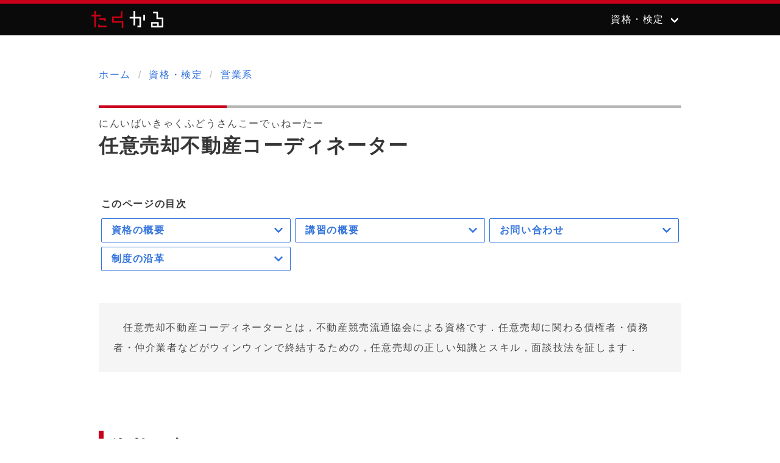

--- FILE ---
content_type: text/html;charset=UTF-8
request_url: https://takucal.com/quals/eg/fkrninbai/
body_size: 5060
content:
<!DOCTYPE html><html lang="ja" class="fontawesome-i2svg-active fontawesome-i2svg-complete"><head><base href="https://takucal.com/"><meta charset="utf-8"><meta http-equiv="x-ua-compatible" content="IE=edge"><title>任意売却コーディネーター | takucal.com</title><meta name="viewport" content="width=device-width,initial-scale=1"><style type="text/css">svg:not(:root).svg-inline--fa{overflow:visible}.svg-inline--fa{display:inline-block;font-size:inherit;height:1em;overflow:visible;vertical-align:-.125em}.svg-inline--fa.fa-lg{vertical-align:-.225em}.svg-inline--fa.fa-w-1{width:.0625em}.svg-inline--fa.fa-w-2{width:.125em}.svg-inline--fa.fa-w-3{width:.1875em}.svg-inline--fa.fa-w-4{width:.25em}.svg-inline--fa.fa-w-5{width:.3125em}.svg-inline--fa.fa-w-6{width:.375em}.svg-inline--fa.fa-w-7{width:.4375em}.svg-inline--fa.fa-w-8{width:.5em}.svg-inline--fa.fa-w-9{width:.5625em}.svg-inline--fa.fa-w-10{width:.625em}.svg-inline--fa.fa-w-11{width:.6875em}.svg-inline--fa.fa-w-12{width:.75em}.svg-inline--fa.fa-w-13{width:.8125em}.svg-inline--fa.fa-w-14{width:.875em}.svg-inline--fa.fa-w-15{width:.9375em}.svg-inline--fa.fa-w-16{width:1em}.svg-inline--fa.fa-w-17{width:1.0625em}.svg-inline--fa.fa-w-18{width:1.125em}.svg-inline--fa.fa-w-19{width:1.1875em}.svg-inline--fa.fa-w-20{width:1.25em}.svg-inline--fa.fa-pull-left{margin-right:.3em;width:auto}.svg-inline--fa.fa-pull-right{margin-left:.3em;width:auto}.svg-inline--fa.fa-border{height:1.5em}.svg-inline--fa.fa-li{width:2em}.svg-inline--fa.fa-fw{width:1.25em}.fa-layers svg.svg-inline--fa{bottom:0;left:0;margin:auto;position:absolute;right:0;top:0}.fa-layers{display:inline-block;height:1em;position:relative;text-align:center;vertical-align:-.125em;width:1em}.fa-layers svg.svg-inline--fa{-webkit-transform-origin:center center;transform-origin:center center}.fa-layers-counter,.fa-layers-text{display:inline-block;position:absolute;text-align:center}.fa-layers-text{left:50%;top:50%;-webkit-transform:translate(-50%,-50%);transform:translate(-50%,-50%);-webkit-transform-origin:center center;transform-origin:center center}.fa-layers-counter{background-color:#ff253a;border-radius:1em;-webkit-box-sizing:border-box;box-sizing:border-box;color:#fff;height:1.5em;line-height:1;max-width:5em;min-width:1.5em;overflow:hidden;padding:.25em;right:0;text-overflow:ellipsis;top:0;-webkit-transform:scale(.25);transform:scale(.25);-webkit-transform-origin:top right;transform-origin:top right}.fa-layers-bottom-right{bottom:0;right:0;top:auto;-webkit-transform:scale(.25);transform:scale(.25);-webkit-transform-origin:bottom right;transform-origin:bottom right}.fa-layers-bottom-left{bottom:0;left:0;right:auto;top:auto;-webkit-transform:scale(.25);transform:scale(.25);-webkit-transform-origin:bottom left;transform-origin:bottom left}.fa-layers-top-right{right:0;top:0;-webkit-transform:scale(.25);transform:scale(.25);-webkit-transform-origin:top right;transform-origin:top right}.fa-layers-top-left{left:0;right:auto;top:0;-webkit-transform:scale(.25);transform:scale(.25);-webkit-transform-origin:top left;transform-origin:top left}.fa-lg{font-size:1.3333333333em;line-height:.75em;vertical-align:-.0667em}.fa-xs{font-size:.75em}.fa-sm{font-size:.875em}.fa-1x{font-size:1em}.fa-2x{font-size:2em}.fa-3x{font-size:3em}.fa-4x{font-size:4em}.fa-5x{font-size:5em}.fa-6x{font-size:6em}.fa-7x{font-size:7em}.fa-8x{font-size:8em}.fa-9x{font-size:9em}.fa-10x{font-size:10em}.fa-fw{text-align:center;width:1.25em}.fa-ul{list-style-type:none;margin-left:2.5em;padding-left:0}.fa-ul>li{position:relative}.fa-li{left:-2em;position:absolute;text-align:center;width:2em;line-height:inherit}.fa-border{border:solid .08em #eee;border-radius:.1em;padding:.2em .25em .15em}.fa-pull-left{float:left}.fa-pull-right{float:right}.fa.fa-pull-left,.fab.fa-pull-left,.fal.fa-pull-left,.far.fa-pull-left,.fas.fa-pull-left{margin-right:.3em}.fa.fa-pull-right,.fab.fa-pull-right,.fal.fa-pull-right,.far.fa-pull-right,.fas.fa-pull-right{margin-left:.3em}.fa-spin{-webkit-animation:fa-spin 2s infinite linear;animation:fa-spin 2s infinite linear}.fa-pulse{-webkit-animation:fa-spin 1s infinite steps(8);animation:fa-spin 1s infinite steps(8)}@-webkit-keyframes fa-spin{0%{-webkit-transform:rotate(0);transform:rotate(0)}100%{-webkit-transform:rotate(360deg);transform:rotate(360deg)}}@keyframes fa-spin{0%{-webkit-transform:rotate(0);transform:rotate(0)}100%{-webkit-transform:rotate(360deg);transform:rotate(360deg)}}.fa-rotate-90{-webkit-transform:rotate(90deg);transform:rotate(90deg)}.fa-rotate-180{-webkit-transform:rotate(180deg);transform:rotate(180deg)}.fa-rotate-270{-webkit-transform:rotate(270deg);transform:rotate(270deg)}.fa-flip-horizontal{-webkit-transform:scale(-1,1);transform:scale(-1,1)}.fa-flip-vertical{-webkit-transform:scale(1,-1);transform:scale(1,-1)}.fa-flip-both,.fa-flip-horizontal.fa-flip-vertical{-webkit-transform:scale(-1,-1);transform:scale(-1,-1)}:root .fa-flip-both,:root .fa-flip-horizontal,:root .fa-flip-vertical,:root .fa-rotate-180,:root .fa-rotate-270,:root .fa-rotate-90{-webkit-filter:none;filter:none}.fa-stack{display:inline-block;height:2em;position:relative;width:2.5em}.fa-stack-1x,.fa-stack-2x{bottom:0;left:0;margin:auto;position:absolute;right:0;top:0}.svg-inline--fa.fa-stack-1x{height:1em;width:1.25em}.svg-inline--fa.fa-stack-2x{height:2em;width:2.5em}.fa-inverse{color:#fff}.sr-only{border:0;clip:rect(0,0,0,0);height:1px;margin:-1px;overflow:hidden;padding:0;position:absolute;width:1px}.sr-only-focusable:active,.sr-only-focusable:focus{clip:auto;height:auto;margin:0;overflow:visible;position:static;width:auto}.svg-inline--fa .fa-primary{fill:var(--fa-primary-color,currentColor);opacity:1;opacity:var(--fa-primary-opacity,1)}.svg-inline--fa .fa-secondary{fill:var(--fa-secondary-color,currentColor);opacity:.4;opacity:var(--fa-secondary-opacity,.4)}.svg-inline--fa.fa-swap-opacity .fa-primary{opacity:.4;opacity:var(--fa-secondary-opacity,.4)}.svg-inline--fa.fa-swap-opacity .fa-secondary{opacity:1;opacity:var(--fa-primary-opacity,1)}.svg-inline--fa mask .fa-primary,.svg-inline--fa mask .fa-secondary{fill:#000}.fad.fa-inverse{color:#fff}</style><link rel="apple-touch-icon" sizes="180x180" href="https://takucal.com/apple-touch-icon.png"><link rel="icon" type="image/png" sizes="32x32" href="https://takucal.com/favicon-32x32.png"><link rel="icon" type="image/png" sizes="16x16" href="https://takucal.com/favicon-16x16.png"><link rel="manifest" href="https://takucal.com/site.webmanifest"><link rel="stylesheet" href="https://takucal.com/css/mystyles.css"></head><body><header class="section py-0"><nav class="navbar is-black on-top" role="navigation" aria-label="main navigation"><div class="container"><div class="navbar-brand"><a class="navbar-item" href="https://takucal.com/"><img id="brand-img" src="https://takucal.com/img/brand-banner_56.png" alt="たくかる brand Logo" width="118px" height="28px"></a>
<a role="button" class="navbar-burger" aria-label="menu" aria-expanded="false" data-target="navbarBasicExample"><span aria-hidden="true"></span><span aria-hidden="true"></span><span aria-hidden="true"></span></a></div><div id="navbarBasicExample" class="navbar-menu"><div class="navbar-start"></div><div class="navbar-end"><div class="navbar-item has-dropdown is-hoverable"><a class="navbar-link" href="https://takucal.com/quals/">資格・検定</a><div class="navbar-dropdown"><a class="navbar-item" href="https://takucal.com/quals/eg/">営業系の資格・検定</a>
<a class="navbar-item" href="https://takucal.com/quals/kr/">管理系の資格・検定</a>
<a class="navbar-item" href="https://takucal.com/quals/cs/">コンサル系の資格・検定</a>
<a class="navbar-item" href="https://takucal.com/quals/jk/">研修系の資格・検定</a>
<a class="navbar-item" href="https://takucal.com/quals/lt/">宅建系四資格の指定講習</a></div></div></div></div></div></nav></header><main><div class="container"><div class="section"><nav class="breadcrumb is-compact" aria-label="breadcrumbs"><ol class="breadcrumb"><li><a href="https://takucal.com/">ホーム</a></li><li><a href="https://takucal.com/quals/">資格・検定</a></li><li><a href="https://takucal.com/quals/eg/">営業系</a></li><li class="active" aria-current="page"><span class="pl-3">任意売却コーディネーター</span></li></ol></nav><h1 class="h1"><div class="subtitle is-size-6 mt-1 mb-2">にんいばいきゃくふどうさんこーでぃねーたー</div><div>任意売却不動産コーディネーター</div></h1><nav><div class="columns is-multiline is-gapless is-smallgap is-mobile"><div class="column is-12"><span class="title is-size-6 my-3">このページの目次</span></div><div class="column is-6-mobile is-4-tablet is-4-desktop is-4-widescreen"><a class="button is-outlined is-link is-fullwidth" href="https://takucal.com/quals/eg/fkrninbai/#%e8%b3%87%e6%a0%bc%e3%81%ae%e6%a6%82%e8%a6%81" style="justify-content:space-between"><span class="has-text-weight-semibold">資格の概要</span>
<span class="icon is-small"><svg class="svg-inline--fa fa-chevron-down fa-w-14" aria-hidden="true" focusable="false" data-prefix="fas" data-icon="chevron-down" role="img" xmlns="http://www.w3.org/2000/svg" viewBox="0 0 448 512" data-fa-i2svg=""><path fill="currentColor" d="M207.029 381.476L12.686 187.132c-9.373-9.373-9.373-24.569 0-33.941l22.667-22.667c9.357-9.357 24.522-9.375 33.901-.04L224 284.505l154.745-154.021c9.379-9.335 24.544-9.317 33.901.04l22.667 22.667c9.373 9.373 9.373 24.569 0 33.941L240.971 381.476c-9.373 9.372-24.569 9.372-33.942 0z"></path></svg><!-- <i class="fas fa-chevron-down"></i> Font Awesome fontawesome.com --></span></a></div><div class="column is-6-mobile is-4-tablet is-4-desktop is-4-widescreen"><a class="button is-outlined is-link is-fullwidth" href="https://takucal.com/quals/eg/fkrninbai/#%e8%ac%9b%e7%bf%92%e3%81%ae%e6%a6%82%e8%a6%81" style="justify-content:space-between"><span class="has-text-weight-semibold">講習の概要</span>
<span class="icon is-small"><svg class="svg-inline--fa fa-chevron-down fa-w-14" aria-hidden="true" focusable="false" data-prefix="fas" data-icon="chevron-down" role="img" xmlns="http://www.w3.org/2000/svg" viewBox="0 0 448 512" data-fa-i2svg=""><path fill="currentColor" d="M207.029 381.476L12.686 187.132c-9.373-9.373-9.373-24.569 0-33.941l22.667-22.667c9.357-9.357 24.522-9.375 33.901-.04L224 284.505l154.745-154.021c9.379-9.335 24.544-9.317 33.901.04l22.667 22.667c9.373 9.373 9.373 24.569 0 33.941L240.971 381.476c-9.373 9.372-24.569 9.372-33.942 0z"></path></svg><!-- <i class="fas fa-chevron-down"></i> Font Awesome fontawesome.com --></span></a></div><div class="column is-6-mobile is-4-tablet is-4-desktop is-4-widescreen"><a class="button is-outlined is-link is-fullwidth" href="https://takucal.com/quals/eg/fkrninbai/#%e3%81%8a%e5%95%8f%e3%81%84%e5%90%88%e3%82%8f%e3%81%9b" style="justify-content:space-between"><span class="has-text-weight-semibold">お問い合わせ</span>
<span class="icon is-small"><svg class="svg-inline--fa fa-chevron-down fa-w-14" aria-hidden="true" focusable="false" data-prefix="fas" data-icon="chevron-down" role="img" xmlns="http://www.w3.org/2000/svg" viewBox="0 0 448 512" data-fa-i2svg=""><path fill="currentColor" d="M207.029 381.476L12.686 187.132c-9.373-9.373-9.373-24.569 0-33.941l22.667-22.667c9.357-9.357 24.522-9.375 33.901-.04L224 284.505l154.745-154.021c9.379-9.335 24.544-9.317 33.901.04l22.667 22.667c9.373 9.373 9.373 24.569 0 33.941L240.971 381.476c-9.373 9.372-24.569 9.372-33.942 0z"></path></svg><!-- <i class="fas fa-chevron-down"></i> Font Awesome fontawesome.com --></span></a></div><div class="column is-6-mobile is-4-tablet is-4-desktop is-4-widescreen"><a class="button is-outlined is-link is-fullwidth" href="https://takucal.com/quals/eg/fkrninbai/#%e5%88%b6%e5%ba%a6%e3%81%ae%e6%b2%bf%e9%9d%a9" style="justify-content:space-between"><span class="has-text-weight-semibold">制度の沿革</span>
<span class="icon is-small"><svg class="svg-inline--fa fa-chevron-down fa-w-14" aria-hidden="true" focusable="false" data-prefix="fas" data-icon="chevron-down" role="img" xmlns="http://www.w3.org/2000/svg" viewBox="0 0 448 512" data-fa-i2svg=""><path fill="currentColor" d="M207.029 381.476L12.686 187.132c-9.373-9.373-9.373-24.569 0-33.941l22.667-22.667c9.357-9.357 24.522-9.375 33.901-.04L224 284.505l154.745-154.021c9.379-9.335 24.544-9.317 33.901.04l22.667 22.667c9.373 9.373 9.373 24.569 0 33.941L240.971 381.476c-9.373 9.372-24.569 9.372-33.942 0z"></path></svg><!-- <i class="fas fa-chevron-down"></i> Font Awesome fontawesome.com --></span></a></div></div></nav></div><div class="section"><div class="notification is-light mb-0"><div class="content"><p style="zgotmplz">任意売却不動産コーディネーターとは，不動産競売流通協会による資格です．任意売却に関わる債権者・債務者・仲介業者などがウィンウィンで終結するための，任意売却の正しい知識とスキル，面談技法を証します．</p></div></div></div><div class="section" id="資格の概要"><h2 class="h2">資格の概要</h2><h3 class="h3">資格の名称</h3><dl class="definition-table mb-5"><div class="entry"><dt>資格名</dt><div class="desc"><dd>任意売却不動産コーディネーター</dd></div></div><div class="entry"><dt>よみ</dt><div class="desc"><dd>にんいばいきゃくふどうさんこーでぃねーたー</dd></div></div></dl><p class="has-indent">上記以外にも，任売コーディネーターと称されることがあります．</p><h3 class="h3">資格の種別</h3><dl class="definition-table mb-5"><div class="entry"><dt>資格種別</dt><div class="desc"><dd>民間資格</dd></div></div><div class="entry"><dt>実施団体</dt><div class="desc"><dd>一般社団法人 不動産競売流通協会</dd></div></div><div class="entry"><dt>制度開始年</dt><div class="desc"><dd>2019（令和元）年</dd></div></div></dl><div class="content"><p>実施団体である不動産競売流通協会は，不動産事業者向けの不動産競売情報サービスの運営を行っている団体です．<a href="/quals/eg/keibai">競売不動産取扱主任者</a>のほか，任意売却不動産コーディネーター資格の認定も行っています．</p></div><h3 class="h3">資格の認定と更新</h3><p class="has-indent mb-5">認定講座を受講した者は，不動産競売流通協会より認定証が交付される．</p><dl class="definition-table"><div class="entry"><dt>認定方式</dt><div class="desc"><dd>講習</dd></div></div><div class="entry"><dt>登録機関</dt><div class="desc"><dd>不動産競売流通協会および日本不動産仲裁機構</dd></div></div><div class="entry"><dt>有効期間</dt><div class="desc"><dd>あり（3年間）</dd></div></div></dl></div><div class="section" id="講習の概要"><h2 class="h2">講習の概要</h2><dl class="definition-table"><div class="entry"><dt>受講資格</dt><div class="desc"><dd>宅地建物取引士であること</dd></div></div><div class="entry"><dt>受講形態</dt><div class="desc"><dd>集合研修</dd></div></div><div class="entry"><dt>受講地</dt><div class="desc"><dd>東京・大阪（2020年の場合）</dd></div></div><div class="entry"><dt>講習実施団体</dt><div class="desc"><dd>一般社団法人 競売不動産流通協会</dd></div></div><div class="entry"><dt>カリキュラム</dt><div class="desc"><dd><ul><li>任意売却不動産コーディネーターの役割</li><li>任意売却の法理論</li><li>任意売却の実務</li><li>事例研究</li><li>任意売却活用術とADR</li><li>ショートテスト</li></ul></dd></div></div><div class="entry"><dt>受講期間</dt><div class="desc"><dd>全2日間（10時〜18時）</dd></div></div><div class="entry"><dt>受講料</dt><div class="desc"><dd><p>380,000円（税別，2020年）</p><p>初年度登録料を含む</p></dd></div></div></dl></div><div class="section" id="お問い合わせ"><h2 class="h2">お問い合わせ</h2><div class="message is-info"><div class="message-header">実施団体</div><div class="message-body"><p><b>一般社団法人 不動産競売流通協会</b></p><p style="text-indent:2em"><a class="button is-text" href="https://fkr.or.jp/ninbai/" target="_blank" rel="noopener noreferrer"><span class="icon is-small"><svg class="svg-inline--fa fa-globe fa-w-16" aria-hidden="true" focusable="false" data-prefix="fas" data-icon="globe" role="img" xmlns="http://www.w3.org/2000/svg" viewBox="0 0 496 512" data-fa-i2svg=""><path fill="currentColor" d="M336.5 160C322 70.7 287.8 8 248 8s-74 62.7-88.5 152h177zM152 256c0 22.2 1.2 43.5 3.3 64h185.3c2.1-20.5 3.3-41.8 3.3-64s-1.2-43.5-3.3-64H155.3c-2.1 20.5-3.3 41.8-3.3 64zm324.7-96c-28.6-67.9-86.5-120.4-158-141.6 24.4 33.8 41.2 84.7 50 141.6h108zM177.2 18.4C105.8 39.6 47.8 92.1 19.3 160h108c8.7-56.9 25.5-107.8 49.9-141.6zM487.4 192H372.7c2.1 21 3.3 42.5 3.3 64s-1.2 43-3.3 64h114.6c5.5-20.5 8.6-41.8 8.6-64s-3.1-43.5-8.5-64zM120 256c0-21.5 1.2-43 3.3-64H8.6C3.2 212.5 0 233.8 0 256s3.2 43.5 8.6 64h114.6c-2-21-3.2-42.5-3.2-64zm39.5 96c14.5 89.3 48.7 152 88.5 152s74-62.7 88.5-152h-177zm159.3 141.6c71.4-21.2 129.4-73.7 158-141.6h-108c-8.8 56.9-25.6 107.8-50 141.6zM19.3 352c28.6 67.9 86.5 120.4 158 141.6-24.4-33.8-41.2-84.7-50-141.6h-108z"></path></svg><!-- <i class="fas fa-globe"></i> Font Awesome fontawesome.com --></span><span>https://fkr.or.jp/ninbai/</span></a></p></div></div></div><div class="section" id="制度の沿革"><h2 class="h2">制度の沿革</h2><table class="table is-styled is-fullwidth"><tbody><tr><th style="width:9em;min-width:9em;max-width:9em"><time>2019年6月</time></th><td><p>不動産競売流通協会により，第1回任意売却コーディネーター講習会が開催</p></td></tr></tbody></table></div><aside><div class="section"><div class="notification is-warning is-light">掲載しているデータは，公式発表や過去の日程等の実績に基づいて，本サイトにより独自に編集・作成されたものです．掲載内容には注意を払っていますが，古い情報や誤りが含まれている場合があります．必ずご自身により公式サイトや試験の実施要綱等をご確認ください．</div></div></aside><nav><div class="section"><h2 class="h3">関連する資格・検定</h2><div class="columns is-multiline is-mobile qualgrid"><div class="column is-offset-1-mobile is-11-mobile is-4-tablet is-3-desktop"><a class="button is-fullwidth is-primary is-dark is-outlined is-size-6 has-text-weight-semibold is-entry" href="https://takucal.com/quals/eg/jrosublease/"><span>サブリース建物取扱主任者</span>
<span class="icon is-small"><svg class="svg-inline--fa fa-chevron-right fa-w-10" aria-hidden="true" focusable="false" data-prefix="fas" data-icon="chevron-right" role="img" xmlns="http://www.w3.org/2000/svg" viewBox="0 0 320 512" data-fa-i2svg=""><path fill="currentColor" d="M285.476 272.971L91.132 467.314c-9.373 9.373-24.569 9.373-33.941 0l-22.667-22.667c-9.357-9.357-9.375-24.522-.04-33.901L188.505 256 34.484 101.255c-9.335-9.379-9.317-24.544.04-33.901l22.667-22.667c9.373-9.373 24.569-9.373 33.941 0L285.475 239.03c9.373 9.372 9.373 24.568.001 33.941z"></path></svg><!-- <i class="fas fa-chevron-right"></i> Font Awesome fontawesome.com --></span></a></div><div class="column is-offset-1-mobile is-11-mobile is-4-tablet is-3-desktop"><a class="button is-fullwidth is-primary is-dark is-outlined is-size-6 has-text-weight-semibold is-entry" href="https://takucal.com/quals/eg/nhsasale/"><span>住宅販売士</span>
<span class="icon is-small"><svg class="svg-inline--fa fa-chevron-right fa-w-10" aria-hidden="true" focusable="false" data-prefix="fas" data-icon="chevron-right" role="img" xmlns="http://www.w3.org/2000/svg" viewBox="0 0 320 512" data-fa-i2svg=""><path fill="currentColor" d="M285.476 272.971L91.132 467.314c-9.373 9.373-24.569 9.373-33.941 0l-22.667-22.667c-9.357-9.357-9.375-24.522-.04-33.901L188.505 256 34.484 101.255c-9.335-9.379-9.317-24.544.04-33.901l22.667-22.667c9.373-9.373 24.569-9.373 33.941 0L285.475 239.03c9.373 9.372 9.373 24.568.001 33.941z"></path></svg><!-- <i class="fas fa-chevron-right"></i> Font Awesome fontawesome.com --></span></a></div><div class="column is-offset-1-mobile is-11-mobile is-4-tablet is-3-desktop"><a class="button is-fullwidth is-primary is-dark is-outlined is-size-6 has-text-weight-semibold is-entry" href="https://takucal.com/quals/eg/keibai/"><span>競売不動産取扱主任者</span>
<span class="icon is-small"><svg class="svg-inline--fa fa-chevron-right fa-w-10" aria-hidden="true" focusable="false" data-prefix="fas" data-icon="chevron-right" role="img" xmlns="http://www.w3.org/2000/svg" viewBox="0 0 320 512" data-fa-i2svg=""><path fill="currentColor" d="M285.476 272.971L91.132 467.314c-9.373 9.373-24.569 9.373-33.941 0l-22.667-22.667c-9.357-9.357-9.375-24.522-.04-33.901L188.505 256 34.484 101.255c-9.335-9.379-9.317-24.544.04-33.901l22.667-22.667c9.373-9.373 24.569-9.373 33.941 0L285.475 239.03c9.373 9.372 9.373 24.568.001 33.941z"></path></svg><!-- <i class="fas fa-chevron-right"></i> Font Awesome fontawesome.com --></span></a></div><div class="column is-offset-1-mobile is-11-mobile is-4-tablet is-3-desktop"><a class="button is-fullwidth is-primary is-dark is-outlined is-size-6 has-text-weight-semibold is-entry" href="https://takucal.com/quals/eg/shougakutanki/"><span>少額短期保険募集人</span>
<span class="icon is-small"><svg class="svg-inline--fa fa-chevron-right fa-w-10" aria-hidden="true" focusable="false" data-prefix="fas" data-icon="chevron-right" role="img" xmlns="http://www.w3.org/2000/svg" viewBox="0 0 320 512" data-fa-i2svg=""><path fill="currentColor" d="M285.476 272.971L91.132 467.314c-9.373 9.373-24.569 9.373-33.941 0l-22.667-22.667c-9.357-9.357-9.375-24.522-.04-33.901L188.505 256 34.484 101.255c-9.335-9.379-9.317-24.544.04-33.901l22.667-22.667c9.373-9.373 24.569-9.373 33.941 0L285.475 239.03c9.373 9.372 9.373 24.568.001 33.941z"></path></svg><!-- <i class="fas fa-chevron-right"></i> Font Awesome fontawesome.com --></span></a></div><div class="column is-offset-1-mobile is-11-mobile is-4-tablet is-3-desktop"><a class="button is-fullwidth is-primary is-dark is-outlined is-size-6 has-text-weight-semibold is-entry" href="https://takucal.com/quals/eg/score/"><span>不動産流通実務検定</span>
<span class="icon is-small"><svg class="svg-inline--fa fa-chevron-right fa-w-10" aria-hidden="true" focusable="false" data-prefix="fas" data-icon="chevron-right" role="img" xmlns="http://www.w3.org/2000/svg" viewBox="0 0 320 512" data-fa-i2svg=""><path fill="currentColor" d="M285.476 272.971L91.132 467.314c-9.373 9.373-24.569 9.373-33.941 0l-22.667-22.667c-9.357-9.357-9.375-24.522-.04-33.901L188.505 256 34.484 101.255c-9.335-9.379-9.317-24.544.04-33.901l22.667-22.667c9.373-9.373 24.569-9.373 33.941 0L285.475 239.03c9.373 9.372 9.373 24.568.001 33.941z"></path></svg><!-- <i class="fas fa-chevron-right"></i> Font Awesome fontawesome.com --></span></a></div><div class="column is-offset-1-mobile is-11-mobile is-4-tablet is-3-desktop"><a class="button is-fullwidth is-primary is-dark is-outlined is-size-6 has-text-weight-semibold is-entry" href="https://takucal.com/quals/eg/loanadviser/"><span>住宅ローンアドバイザー</span>
<span class="icon is-small"><svg class="svg-inline--fa fa-chevron-right fa-w-10" aria-hidden="true" focusable="false" data-prefix="fas" data-icon="chevron-right" role="img" xmlns="http://www.w3.org/2000/svg" viewBox="0 0 320 512" data-fa-i2svg=""><path fill="currentColor" d="M285.476 272.971L91.132 467.314c-9.373 9.373-24.569 9.373-33.941 0l-22.667-22.667c-9.357-9.357-9.375-24.522-.04-33.901L188.505 256 34.484 101.255c-9.335-9.379-9.317-24.544.04-33.901l22.667-22.667c9.373-9.373 24.569-9.373 33.941 0L285.475 239.03c9.373 9.372 9.373 24.568.001 33.941z"></path></svg><!-- <i class="fas fa-chevron-right"></i> Font Awesome fontawesome.com --></span></a></div><div class="column is-offset-1-mobile is-11-mobile is-4-tablet is-3-desktop"><a class="button is-fullwidth is-primary is-dark is-outlined is-size-6 has-text-weight-semibold is-entry" href="https://takucal.com/quals/eg/toushi/"><span>投資不動産取引士</span>
<span class="icon is-small"><svg class="svg-inline--fa fa-chevron-right fa-w-10" aria-hidden="true" focusable="false" data-prefix="fas" data-icon="chevron-right" role="img" xmlns="http://www.w3.org/2000/svg" viewBox="0 0 320 512" data-fa-i2svg=""><path fill="currentColor" d="M285.476 272.971L91.132 467.314c-9.373 9.373-24.569 9.373-33.941 0l-22.667-22.667c-9.357-9.357-9.375-24.522-.04-33.901L188.505 256 34.484 101.255c-9.335-9.379-9.317-24.544.04-33.901l22.667-22.667c9.373-9.373 24.569-9.373 33.941 0L285.475 239.03c9.373 9.372 9.373 24.568.001 33.941z"></path></svg><!-- <i class="fas fa-chevron-right"></i> Font Awesome fontawesome.com --></span></a></div><div class="column is-offset-1-mobile is-11-mobile is-4-tablet is-3-desktop"><a class="button is-fullwidth is-primary is-dark is-outlined is-size-6 has-text-weight-semibold is-entry" href="https://takucal.com/quals/eg/ninbai/"><span>任意売却取扱主任者</span>
<span class="icon is-small"><svg class="svg-inline--fa fa-chevron-right fa-w-10" aria-hidden="true" focusable="false" data-prefix="fas" data-icon="chevron-right" role="img" xmlns="http://www.w3.org/2000/svg" viewBox="0 0 320 512" data-fa-i2svg=""><path fill="currentColor" d="M285.476 272.971L91.132 467.314c-9.373 9.373-24.569 9.373-33.941 0l-22.667-22.667c-9.357-9.357-9.375-24.522-.04-33.901L188.505 256 34.484 101.255c-9.335-9.379-9.317-24.544.04-33.901l22.667-22.667c9.373-9.373 24.569-9.373 33.941 0L285.475 239.03c9.373 9.372 9.373 24.568.001 33.941z"></path></svg><!-- <i class="fas fa-chevron-right"></i> Font Awesome fontawesome.com --></span></a></div><div class="column is-offset-1-mobile is-11-mobile is-4-tablet is-3-desktop"><a class="button is-fullwidth is-primary is-dark is-outlined is-size-6 has-text-weight-semibold is-entry" href="https://takucal.com/quals/eg/meister/"><span>宅建マイスター</span>
<span class="icon is-small"><svg class="svg-inline--fa fa-chevron-right fa-w-10" aria-hidden="true" focusable="false" data-prefix="fas" data-icon="chevron-right" role="img" xmlns="http://www.w3.org/2000/svg" viewBox="0 0 320 512" data-fa-i2svg=""><path fill="currentColor" d="M285.476 272.971L91.132 467.314c-9.373 9.373-24.569 9.373-33.941 0l-22.667-22.667c-9.357-9.357-9.375-24.522-.04-33.901L188.505 256 34.484 101.255c-9.335-9.379-9.317-24.544.04-33.901l22.667-22.667c9.373-9.373 24.569-9.373 33.941 0L285.475 239.03c9.373 9.372 9.373 24.568.001 33.941z"></path></svg><!-- <i class="fas fa-chevron-right"></i> Font Awesome fontawesome.com --></span></a></div><div class="column is-offset-1-mobile is-11-mobile is-4-tablet is-3-desktop"><a class="button is-fullwidth is-primary is-dark is-outlined is-size-6 has-text-weight-semibold is-entry" href="https://takucal.com/quals/eg/takken/"><span>宅地建物取引士</span>
<span class="icon is-small"><svg class="svg-inline--fa fa-chevron-right fa-w-10" aria-hidden="true" focusable="false" data-prefix="fas" data-icon="chevron-right" role="img" xmlns="http://www.w3.org/2000/svg" viewBox="0 0 320 512" data-fa-i2svg=""><path fill="currentColor" d="M285.476 272.971L91.132 467.314c-9.373 9.373-24.569 9.373-33.941 0l-22.667-22.667c-9.357-9.357-9.375-24.522-.04-33.901L188.505 256 34.484 101.255c-9.335-9.379-9.317-24.544.04-33.901l22.667-22.667c9.373-9.373 24.569-9.373 33.941 0L285.475 239.03c9.373 9.372 9.373 24.568.001 33.941z"></path></svg><!-- <i class="fas fa-chevron-right"></i> Font Awesome fontawesome.com --></span></a></div><div class="column is-offset-1-mobile is-11-mobile is-4-tablet is-3-desktop"><a class="button is-fullwidth is-primary is-dark is-outlined is-size-6 has-text-weight-semibold is-entry" href="https://takucal.com/quals/eg/akiyakanrishi/"><span>空き家管理士</span>
<span class="icon is-small"><svg class="svg-inline--fa fa-chevron-right fa-w-10" aria-hidden="true" focusable="false" data-prefix="fas" data-icon="chevron-right" role="img" xmlns="http://www.w3.org/2000/svg" viewBox="0 0 320 512" data-fa-i2svg=""><path fill="currentColor" d="M285.476 272.971L91.132 467.314c-9.373 9.373-24.569 9.373-33.941 0l-22.667-22.667c-9.357-9.357-9.375-24.522-.04-33.901L188.505 256 34.484 101.255c-9.335-9.379-9.317-24.544.04-33.901l22.667-22.667c9.373-9.373 24.569-9.373 33.941 0L285.475 239.03c9.373 9.372 9.373 24.568.001 33.941z"></path></svg><!-- <i class="fas fa-chevron-right"></i> Font Awesome fontawesome.com --></span></a></div><div class="column is-offset-1-mobile is-11-mobile is-4-tablet is-3-desktop"><a class="button is-fullwidth is-primary is-dark is-outlined is-size-6 has-text-weight-semibold is-entry" href="https://takucal.com/quals/eg/rsp/"><span>不動産仲介士</span>
<span class="icon is-small"><svg class="svg-inline--fa fa-chevron-right fa-w-10" aria-hidden="true" focusable="false" data-prefix="fas" data-icon="chevron-right" role="img" xmlns="http://www.w3.org/2000/svg" viewBox="0 0 320 512" data-fa-i2svg=""><path fill="currentColor" d="M285.476 272.971L91.132 467.314c-9.373 9.373-24.569 9.373-33.941 0l-22.667-22.667c-9.357-9.357-9.375-24.522-.04-33.901L188.505 256 34.484 101.255c-9.335-9.379-9.317-24.544.04-33.901l22.667-22.667c9.373-9.373 24.569-9.373 33.941 0L285.475 239.03c9.373 9.372 9.373 24.568.001 33.941z"></path></svg><!-- <i class="fas fa-chevron-right"></i> Font Awesome fontawesome.com --></span></a></div></div></div></nav></div></main><footer class="section pb-0"><div class="chapter has-background-white-ter"><div class="container"><nav class="breadcrumb" aria-label="breadcrumbs"><ol class="breadcrumb"><li><a href="https://takucal.com/">ホーム</a></li><li><a href="https://takucal.com/quals/">資格・検定</a></li><li><a href="https://takucal.com/quals/eg/">営業系</a></li><li class="active" aria-current="page"><span class="pl-3">任意売却コーディネーター</span></li></ol></nav></div></div><div class="has-background-dark py-5"><div class="container"><div class="buttons is-centered"><a class="button is-dark" href="https://takucal.com/about">本サイトについて</a>
<a class="button is-dark" href="https://takucal.com/contact">お問い合わせ</a></div></div></div><div class="signature"><div class="container">©takucal.com</div></div></footer></body></html>

--- FILE ---
content_type: text/css; charset=UTF-8
request_url: https://takucal.com/css/mystyles.css
body_size: 31394
content:
/* Bulma Utilities */
/* line 3, node_modules/bulma/sass/utilities/extends.sass */
.button, .input, .textarea, .select select, .file-cta,
.file-name, .pagination-previous,
.pagination-next,
.pagination-link,
.pagination-ellipsis {
	-moz-appearance: none;
	-webkit-appearance: none;
	align-items: center;
	border: 1px solid transparent;
	border-radius: 2px;
	box-shadow: none;
	display: inline-flex;
	font-size: 1rem;
	height: 2.5em;
	justify-content: flex-start;
	line-height: 1.5;
	padding-bottom: calc(0.5em - 1px);
	padding-left: calc(0.75em - 1px);
	padding-right: calc(0.75em - 1px);
	padding-top: calc(0.5em - 1px);
	position: relative;
	vertical-align: top;
}

/* line 33, node_modules/bulma/sass/utilities/controls.sass */
.button:focus, .input:focus, .textarea:focus, .select select:focus, .file-cta:focus,
.file-name:focus, .pagination-previous:focus,
.pagination-next:focus,
.pagination-link:focus,
.pagination-ellipsis:focus, .is-focused.button, .is-focused.input, .is-focused.textarea, .select select.is-focused, .is-focused.file-cta,
.is-focused.file-name, .is-focused.pagination-previous,
.is-focused.pagination-next,
.is-focused.pagination-link,
.is-focused.pagination-ellipsis, .button:active, .input:active, .textarea:active, .select select:active, .file-cta:active,
.file-name:active, .pagination-previous:active,
.pagination-next:active,
.pagination-link:active,
.pagination-ellipsis:active, .is-active.button, .is-active.input, .is-active.textarea, .select select.is-active, .is-active.file-cta,
.is-active.file-name, .is-active.pagination-previous,
.is-active.pagination-next,
.is-active.pagination-link,
.is-active.pagination-ellipsis {
	outline: none;
}

/* line 38, node_modules/bulma/sass/utilities/controls.sass */
.button[disabled], .input[disabled], .textarea[disabled], .select select[disabled], .file-cta[disabled],
.file-name[disabled], .pagination-previous[disabled],
.pagination-next[disabled],
.pagination-link[disabled],
.pagination-ellipsis[disabled],
fieldset[disabled] .button,
fieldset[disabled] .input,
fieldset[disabled] .textarea,
fieldset[disabled] .select select,
.select fieldset[disabled] select,
fieldset[disabled] .file-cta,
fieldset[disabled] .file-name,
fieldset[disabled] .pagination-previous,
fieldset[disabled] .pagination-next,
fieldset[disabled] .pagination-link,
fieldset[disabled] .pagination-ellipsis {
	cursor: not-allowed;
}

/* line 6, node_modules/bulma/sass/utilities/extends.sass */
.button, .file, .breadcrumb, .pagination-previous,
.pagination-next,
.pagination-link,
.pagination-ellipsis, .tabs, .is-unselectable {
	-webkit-touch-callout: none;
	-webkit-user-select: none;
	-moz-user-select: none;
	-ms-user-select: none;
	user-select: none;
}

/* line 9, node_modules/bulma/sass/utilities/extends.sass */
.select:not(.is-multiple):not(.is-loading)::after, .navbar-link:not(.is-arrowless)::after {
	border: 3px solid transparent;
	border-radius: 2px;
	border-right: 0;
	border-top: 0;
	content: " ";
	display: block;
	height: 0.625em;
	margin-top: -0.4375em;
	pointer-events: none;
	position: absolute;
	top: 50%;
	transform: rotate(-45deg);
	transform-origin: center;
	width: 0.625em;
}

/* line 181, node_modules/bulma/sass/utilities/mixins.sass */
.box:not(:last-child), .content:not(:last-child), .notification:not(:last-child), .progress:not(:last-child), .table:not(:last-child), .table-container:not(:last-child), .title:not(:last-child),
.subtitle:not(:last-child), .block:not(:last-child), .highlight:not(:last-child), .breadcrumb:not(:last-child), .level:not(:last-child), .message:not(:last-child), .pagination:not(:last-child), .tabs:not(:last-child) {
	margin-bottom: 1.5rem;
}

/* line 15, node_modules/bulma/sass/utilities/extends.sass */
.delete, .modal-close {
	-webkit-touch-callout: none;
	-webkit-user-select: none;
	-moz-user-select: none;
	-ms-user-select: none;
	user-select: none;
	-moz-appearance: none;
	-webkit-appearance: none;
	background-color: rgba(10, 10, 10, 0.2);
	border: none;
	border-radius: 290486px;
	cursor: pointer;
	pointer-events: auto;
	display: inline-block;
	flex-grow: 0;
	flex-shrink: 0;
	font-size: 0;
	height: 20px;
	max-height: 20px;
	max-width: 20px;
	min-height: 20px;
	min-width: 20px;
	outline: none;
	position: relative;
	vertical-align: top;
	width: 20px;
}

/* line 206, node_modules/bulma/sass/utilities/mixins.sass */
.delete::before, .modal-close::before, .delete::after, .modal-close::after {
	background-color: white;
	content: "";
	display: block;
	left: 50%;
	position: absolute;
	top: 50%;
	transform: translateX(-50%) translateY(-50%) rotate(45deg);
	transform-origin: center center;
}

/* line 216, node_modules/bulma/sass/utilities/mixins.sass */
.delete::before, .modal-close::before {
	height: 2px;
	width: 50%;
}

/* line 219, node_modules/bulma/sass/utilities/mixins.sass */
.delete::after, .modal-close::after {
	height: 50%;
	width: 2px;
}

/* line 222, node_modules/bulma/sass/utilities/mixins.sass */
.delete:hover, .modal-close:hover, .delete:focus, .modal-close:focus {
	background-color: rgba(10, 10, 10, 0.3);
}

/* line 225, node_modules/bulma/sass/utilities/mixins.sass */
.delete:active, .modal-close:active {
	background-color: rgba(10, 10, 10, 0.4);
}

/* line 228, node_modules/bulma/sass/utilities/mixins.sass */
.is-small.delete, .is-small.modal-close {
	height: 16px;
	max-height: 16px;
	max-width: 16px;
	min-height: 16px;
	min-width: 16px;
	width: 16px;
}

/* line 235, node_modules/bulma/sass/utilities/mixins.sass */
.is-medium.delete, .is-medium.modal-close {
	height: 24px;
	max-height: 24px;
	max-width: 24px;
	min-height: 24px;
	min-width: 24px;
	width: 24px;
}

/* line 242, node_modules/bulma/sass/utilities/mixins.sass */
.is-large.delete, .is-large.modal-close {
	height: 32px;
	max-height: 32px;
	max-width: 32px;
	min-height: 32px;
	min-width: 32px;
	width: 32px;
}

/* line 18, node_modules/bulma/sass/utilities/extends.sass */
.button.is-loading::after, .loader, .select.is-loading::after, .control.is-loading::after {
	animation: spinAround 500ms infinite linear;
	border: 2px solid #dbdbdb;
	border-radius: 290486px;
	border-right-color: transparent;
	border-top-color: transparent;
	content: "";
	display: block;
	height: 1em;
	position: relative;
	width: 1em;
}

/* line 21, node_modules/bulma/sass/utilities/extends.sass */
.image.is-square img,
.image.is-square .has-ratio, .image.is-1by1 img,
.image.is-1by1 .has-ratio, .image.is-5by4 img,
.image.is-5by4 .has-ratio, .image.is-4by3 img,
.image.is-4by3 .has-ratio, .image.is-3by2 img,
.image.is-3by2 .has-ratio, .image.is-5by3 img,
.image.is-5by3 .has-ratio, .image.is-16by9 img,
.image.is-16by9 .has-ratio, .image.is-2by1 img,
.image.is-2by1 .has-ratio, .image.is-3by1 img,
.image.is-3by1 .has-ratio, .image.is-4by5 img,
.image.is-4by5 .has-ratio, .image.is-3by4 img,
.image.is-3by4 .has-ratio, .image.is-2by3 img,
.image.is-2by3 .has-ratio, .image.is-3by5 img,
.image.is-3by5 .has-ratio, .image.is-9by16 img,
.image.is-9by16 .has-ratio, .image.is-1by2 img,
.image.is-1by2 .has-ratio, .image.is-1by3 img,
.image.is-1by3 .has-ratio, .modal, .modal-background, .is-overlay, .hero-video {
	bottom: 0;
	left: 0;
	position: absolute;
	right: 0;
	top: 0;
}

/*! bulma.io v0.9.2 | MIT License | github.com/jgthms/bulma */
/* Bulma Utilities */
/* line 3, node_modules/bulma/sass/utilities/extends.sass */
.button, .input, .textarea, .select select, .file-cta,
.file-name, .pagination-previous,
.pagination-next,
.pagination-link,
.pagination-ellipsis {
	-moz-appearance: none;
	-webkit-appearance: none;
	align-items: center;
	border: 1px solid transparent;
	border-radius: 2px;
	box-shadow: none;
	display: inline-flex;
	font-size: 1rem;
	height: 2.5em;
	justify-content: flex-start;
	line-height: 1.5;
	padding-bottom: calc(0.5em - 1px);
	padding-left: calc(0.75em - 1px);
	padding-right: calc(0.75em - 1px);
	padding-top: calc(0.5em - 1px);
	position: relative;
	vertical-align: top;
}

/* line 33, node_modules/bulma/sass/utilities/controls.sass */
.button:focus, .input:focus, .textarea:focus, .select select:focus, .file-cta:focus,
.file-name:focus, .pagination-previous:focus,
.pagination-next:focus,
.pagination-link:focus,
.pagination-ellipsis:focus, .is-focused.button, .is-focused.input, .is-focused.textarea, .select select.is-focused, .is-focused.file-cta,
.is-focused.file-name, .is-focused.pagination-previous,
.is-focused.pagination-next,
.is-focused.pagination-link,
.is-focused.pagination-ellipsis, .button:active, .input:active, .textarea:active, .select select:active, .file-cta:active,
.file-name:active, .pagination-previous:active,
.pagination-next:active,
.pagination-link:active,
.pagination-ellipsis:active, .is-active.button, .is-active.input, .is-active.textarea, .select select.is-active, .is-active.file-cta,
.is-active.file-name, .is-active.pagination-previous,
.is-active.pagination-next,
.is-active.pagination-link,
.is-active.pagination-ellipsis {
	outline: none;
}

/* line 38, node_modules/bulma/sass/utilities/controls.sass */
.button[disabled], .input[disabled], .textarea[disabled], .select select[disabled], .file-cta[disabled],
.file-name[disabled], .pagination-previous[disabled],
.pagination-next[disabled],
.pagination-link[disabled],
.pagination-ellipsis[disabled],
fieldset[disabled] .button,
fieldset[disabled] .input,
fieldset[disabled] .textarea,
fieldset[disabled] .select select,
.select fieldset[disabled] select,
fieldset[disabled] .file-cta,
fieldset[disabled] .file-name,
fieldset[disabled] .pagination-previous,
fieldset[disabled] .pagination-next,
fieldset[disabled] .pagination-link,
fieldset[disabled] .pagination-ellipsis {
	cursor: not-allowed;
}

/* line 6, node_modules/bulma/sass/utilities/extends.sass */
.button, .file, .breadcrumb, .pagination-previous,
.pagination-next,
.pagination-link,
.pagination-ellipsis, .tabs, .is-unselectable {
	-webkit-touch-callout: none;
	-webkit-user-select: none;
	-moz-user-select: none;
	-ms-user-select: none;
	user-select: none;
}

/* line 9, node_modules/bulma/sass/utilities/extends.sass */
.select:not(.is-multiple):not(.is-loading)::after, .navbar-link:not(.is-arrowless)::after {
	border: 3px solid transparent;
	border-radius: 2px;
	border-right: 0;
	border-top: 0;
	content: " ";
	display: block;
	height: 0.625em;
	margin-top: -0.4375em;
	pointer-events: none;
	position: absolute;
	top: 50%;
	transform: rotate(-45deg);
	transform-origin: center;
	width: 0.625em;
}

/* line 181, node_modules/bulma/sass/utilities/mixins.sass */
.box:not(:last-child), .content:not(:last-child), .notification:not(:last-child), .progress:not(:last-child), .table:not(:last-child), .table-container:not(:last-child), .title:not(:last-child),
.subtitle:not(:last-child), .block:not(:last-child), .highlight:not(:last-child), .breadcrumb:not(:last-child), .level:not(:last-child), .message:not(:last-child), .pagination:not(:last-child), .tabs:not(:last-child) {
	margin-bottom: 1.5rem;
}

/* line 15, node_modules/bulma/sass/utilities/extends.sass */
.delete, .modal-close {
	-webkit-touch-callout: none;
	-webkit-user-select: none;
	-moz-user-select: none;
	-ms-user-select: none;
	user-select: none;
	-moz-appearance: none;
	-webkit-appearance: none;
	background-color: rgba(10, 10, 10, 0.2);
	border: none;
	border-radius: 290486px;
	cursor: pointer;
	pointer-events: auto;
	display: inline-block;
	flex-grow: 0;
	flex-shrink: 0;
	font-size: 0;
	height: 20px;
	max-height: 20px;
	max-width: 20px;
	min-height: 20px;
	min-width: 20px;
	outline: none;
	position: relative;
	vertical-align: top;
	width: 20px;
}

/* line 206, node_modules/bulma/sass/utilities/mixins.sass */
.delete::before, .modal-close::before, .delete::after, .modal-close::after {
	background-color: white;
	content: "";
	display: block;
	left: 50%;
	position: absolute;
	top: 50%;
	transform: translateX(-50%) translateY(-50%) rotate(45deg);
	transform-origin: center center;
}

/* line 216, node_modules/bulma/sass/utilities/mixins.sass */
.delete::before, .modal-close::before {
	height: 2px;
	width: 50%;
}

/* line 219, node_modules/bulma/sass/utilities/mixins.sass */
.delete::after, .modal-close::after {
	height: 50%;
	width: 2px;
}

/* line 222, node_modules/bulma/sass/utilities/mixins.sass */
.delete:hover, .modal-close:hover, .delete:focus, .modal-close:focus {
	background-color: rgba(10, 10, 10, 0.3);
}

/* line 225, node_modules/bulma/sass/utilities/mixins.sass */
.delete:active, .modal-close:active {
	background-color: rgba(10, 10, 10, 0.4);
}

/* line 228, node_modules/bulma/sass/utilities/mixins.sass */
.is-small.delete, .is-small.modal-close {
	height: 16px;
	max-height: 16px;
	max-width: 16px;
	min-height: 16px;
	min-width: 16px;
	width: 16px;
}

/* line 235, node_modules/bulma/sass/utilities/mixins.sass */
.is-medium.delete, .is-medium.modal-close {
	height: 24px;
	max-height: 24px;
	max-width: 24px;
	min-height: 24px;
	min-width: 24px;
	width: 24px;
}

/* line 242, node_modules/bulma/sass/utilities/mixins.sass */
.is-large.delete, .is-large.modal-close {
	height: 32px;
	max-height: 32px;
	max-width: 32px;
	min-height: 32px;
	min-width: 32px;
	width: 32px;
}

/* line 18, node_modules/bulma/sass/utilities/extends.sass */
.button.is-loading::after, .loader, .select.is-loading::after, .control.is-loading::after {
	animation: spinAround 500ms infinite linear;
	border: 2px solid #dbdbdb;
	border-radius: 290486px;
	border-right-color: transparent;
	border-top-color: transparent;
	content: "";
	display: block;
	height: 1em;
	position: relative;
	width: 1em;
}

/* line 21, node_modules/bulma/sass/utilities/extends.sass */
.image.is-square img,
.image.is-square .has-ratio, .image.is-1by1 img,
.image.is-1by1 .has-ratio, .image.is-5by4 img,
.image.is-5by4 .has-ratio, .image.is-4by3 img,
.image.is-4by3 .has-ratio, .image.is-3by2 img,
.image.is-3by2 .has-ratio, .image.is-5by3 img,
.image.is-5by3 .has-ratio, .image.is-16by9 img,
.image.is-16by9 .has-ratio, .image.is-2by1 img,
.image.is-2by1 .has-ratio, .image.is-3by1 img,
.image.is-3by1 .has-ratio, .image.is-4by5 img,
.image.is-4by5 .has-ratio, .image.is-3by4 img,
.image.is-3by4 .has-ratio, .image.is-2by3 img,
.image.is-2by3 .has-ratio, .image.is-3by5 img,
.image.is-3by5 .has-ratio, .image.is-9by16 img,
.image.is-9by16 .has-ratio, .image.is-1by2 img,
.image.is-1by2 .has-ratio, .image.is-1by3 img,
.image.is-1by3 .has-ratio, .modal, .modal-background, .is-overlay, .hero-video {
	bottom: 0;
	left: 0;
	position: absolute;
	right: 0;
	top: 0;
}

/* Bulma Base */
/*! minireset.css v0.0.6 | MIT License | github.com/jgthms/minireset.css */
/* line 3, node_modules/bulma/sass/base/minireset.sass */
html,
body,
p,
ol,
ul,
li,
dl,
dt,
dd,
blockquote,
figure,
fieldset,
legend,
textarea,
pre,
iframe,
hr,
h1,
h2,
h3,
h4,
h5,
h6 {
	margin: 0;
	padding: 0;
}

/* line 30, node_modules/bulma/sass/base/minireset.sass */
h1,
h2,
h3,
h4,
h5,
h6 {
	font-size: 100%;
	font-weight: normal;
}

/* line 40, node_modules/bulma/sass/base/minireset.sass */
ul {
	list-style: none;
}

/* line 44, node_modules/bulma/sass/base/minireset.sass */
button,
input,
select,
textarea {
	margin: 0;
}

/* line 51, node_modules/bulma/sass/base/minireset.sass */
html {
	box-sizing: border-box;
}

/* line 55, node_modules/bulma/sass/base/minireset.sass */
*, *::before, *::after {
	box-sizing: inherit;
}

/* line 61, node_modules/bulma/sass/base/minireset.sass */
img,
video {
	height: auto;
	max-width: 100%;
}

/* line 67, node_modules/bulma/sass/base/minireset.sass */
iframe {
	border: 0;
}

/* line 71, node_modules/bulma/sass/base/minireset.sass */
table {
	border-collapse: collapse;
	border-spacing: 0;
}

/* line 75, node_modules/bulma/sass/base/minireset.sass */
td,
th {
	padding: 0;
}

/* line 78, node_modules/bulma/sass/base/minireset.sass */
td:not([align]),
th:not([align]) {
	text-align: inherit;
}

/* line 34, node_modules/bulma/sass/base/generic.sass */
html {
	background-color: white;
	font-size: 16px;
	-moz-osx-font-smoothing: grayscale;
	-webkit-font-smoothing: antialiased;
	min-width: 300px;
	overflow-x: hidden;
	overflow-y: scroll;
	text-rendering: optimizeLegibility;
	text-size-adjust: 100%;
}

/* line 45, node_modules/bulma/sass/base/generic.sass */
article,
aside,
figure,
footer,
header,
hgroup,
section {
	display: block;
}

/* line 54, node_modules/bulma/sass/base/generic.sass */
body,
button,
input,
optgroup,
select,
textarea {
	font-family: BlinkMacSystemFont, -apple-system, "Segoe UI", "Roboto", "Oxygen", "Ubuntu", "Cantarell", "Fira Sans", "Droid Sans", "Helvetica Neue", "Helvetica", "Arial", sans-serif;
}

/* line 62, node_modules/bulma/sass/base/generic.sass */
code,
pre {
	-moz-osx-font-smoothing: auto;
	-webkit-font-smoothing: auto;
	font-family: monospace;
}

/* line 68, node_modules/bulma/sass/base/generic.sass */
body {
	color: #4a4a4a;
	font-size: 1em;
	font-weight: 400;
	line-height: 2.1;
}

/* line 76, node_modules/bulma/sass/base/generic.sass */
a {
	color: #3273dc;
	cursor: pointer;
	text-decoration: none;
}

/* line 80, node_modules/bulma/sass/base/generic.sass */
a strong {
	color: currentColor;
}

/* line 82, node_modules/bulma/sass/base/generic.sass */
a:hover {
	color: #363636;
}

/* line 85, node_modules/bulma/sass/base/generic.sass */
code {
	background-color: whitesmoke;
	color: #da1039;
	font-size: 0.875em;
	font-weight: normal;
	padding: 0.25em 0.5em 0.25em;
}

/* line 92, node_modules/bulma/sass/base/generic.sass */
hr {
	background-color: whitesmoke;
	border: none;
	display: block;
	height: 2px;
	margin: 1.5rem 0;
}

/* line 99, node_modules/bulma/sass/base/generic.sass */
img {
	height: auto;
	max-width: 100%;
}

/* line 103, node_modules/bulma/sass/base/generic.sass */
input[type="checkbox"],
input[type="radio"] {
	vertical-align: baseline;
}

/* line 107, node_modules/bulma/sass/base/generic.sass */
small {
	font-size: 0.875em;
}

/* line 110, node_modules/bulma/sass/base/generic.sass */
span {
	font-style: inherit;
	font-weight: inherit;
}

/* line 114, node_modules/bulma/sass/base/generic.sass */
strong {
	color: #363636;
	font-weight: 700;
}

/* line 120, node_modules/bulma/sass/base/generic.sass */
fieldset {
	border: none;
}

/* line 123, node_modules/bulma/sass/base/generic.sass */
pre {
	-webkit-overflow-scrolling: touch;
	background-color: whitesmoke;
	color: #4a4a4a;
	font-size: 0.875em;
	overflow-x: auto;
	padding: 1.25rem 1.5rem;
	white-space: pre;
	word-wrap: normal;
}

/* line 132, node_modules/bulma/sass/base/generic.sass */
pre code {
	background-color: transparent;
	color: currentColor;
	font-size: 1em;
	padding: 0;
}

/* line 139, node_modules/bulma/sass/base/generic.sass */
table td,
table th {
	vertical-align: top;
}

/* line 142, node_modules/bulma/sass/base/generic.sass */
table td:not([align]),
table th:not([align]) {
	text-align: inherit;
}

/* line 144, node_modules/bulma/sass/base/generic.sass */
table th {
	color: #363636;
}

@keyframes spinAround {
	from {
		transform: rotate(0deg);
	}
	to {
		transform: rotate(359deg);
	}
}

/* Bulma Elements */
/* line 12, node_modules/bulma/sass/elements/box.sass */
.box {
	background-color: white;
	border-radius: 3px;
	box-shadow: 0 0.5em 1em -0.125em rgba(10, 10, 10, 0.1), 0 0px 0 1px rgba(10, 10, 10, 0.02);
	color: #4a4a4a;
	display: block;
	padding: 1.25rem;
}

/* line 22, node_modules/bulma/sass/elements/box.sass */
a.box:hover, a.box:focus {
	box-shadow: 0 0.5em 1em -0.125em rgba(10, 10, 10, 0.1), 0 0 0 1px #3273dc;
}

/* line 25, node_modules/bulma/sass/elements/box.sass */
a.box:active {
	box-shadow: inset 0 1px 2px rgba(10, 10, 10, 0.2), 0 0 0 1px #3273dc;
}

/* line 60, node_modules/bulma/sass/elements/button.sass */
.button {
	background-color: white;
	border-color: #dbdbdb;
	border-width: 1px;
	color: #363636;
	cursor: pointer;
	justify-content: center;
	padding-bottom: calc(0.5em - 1px);
	padding-left: 1em;
	padding-right: 1em;
	padding-top: calc(0.5em - 1px);
	text-align: center;
	white-space: nowrap;
}

/* line 77, node_modules/bulma/sass/elements/button.sass */
.button strong {
	color: inherit;
}

/* line 80, node_modules/bulma/sass/elements/button.sass */
.button .icon, .button .icon.is-small, .button .icon.is-medium, .button .icon.is-large {
	height: 1.5em;
	width: 1.5em;
}

/* line 86, node_modules/bulma/sass/elements/button.sass */
.button .icon:first-child:not(:last-child) {
	margin-left: calc(-0.5em - 1px);
	margin-right: 0.25em;
}

/* line 89, node_modules/bulma/sass/elements/button.sass */
.button .icon:last-child:not(:first-child) {
	margin-left: 0.25em;
	margin-right: calc(-0.5em - 1px);
}

/* line 92, node_modules/bulma/sass/elements/button.sass */
.button .icon:first-child:last-child {
	margin-left: calc(-0.5em - 1px);
	margin-right: calc(-0.5em - 1px);
}

/* line 96, node_modules/bulma/sass/elements/button.sass */
.button:hover, .button.is-hovered {
	border-color: #b5b5b5;
	color: #363636;
}

/* line 100, node_modules/bulma/sass/elements/button.sass */
.button:focus, .button.is-focused {
	border-color: #3273dc;
	color: #363636;
}

/* line 104, node_modules/bulma/sass/elements/button.sass */
.button:focus:not(:active), .button.is-focused:not(:active) {
	box-shadow: 0 0 0 0.125em rgba(50, 115, 220, 0.25);
}

/* line 106, node_modules/bulma/sass/elements/button.sass */
.button:active, .button.is-active {
	border-color: #4a4a4a;
	color: #363636;
}

/* line 111, node_modules/bulma/sass/elements/button.sass */
.button.is-text {
	background-color: transparent;
	border-color: transparent;
	color: #4a4a4a;
	text-decoration: underline;
}

/* line 116, node_modules/bulma/sass/elements/button.sass */
.button.is-text:hover, .button.is-text.is-hovered, .button.is-text:focus, .button.is-text.is-focused {
	background-color: whitesmoke;
	color: #363636;
}

/* line 122, node_modules/bulma/sass/elements/button.sass */
.button.is-text:active, .button.is-text.is-active {
	background-color: #e8e8e8;
	color: #363636;
}

/* line 126, node_modules/bulma/sass/elements/button.sass */
.button.is-text[disabled],
fieldset[disabled] .button.is-text {
	background-color: transparent;
	border-color: transparent;
	box-shadow: none;
}

/* line 131, node_modules/bulma/sass/elements/button.sass */
.button.is-ghost {
	background: none;
	border-color: transparent;
	color: #3273dc;
	text-decoration: none;
}

/* line 136, node_modules/bulma/sass/elements/button.sass */
.button.is-ghost:hover, .button.is-ghost.is-hovered {
	color: #3273dc;
	text-decoration: underline;
}

/* line 143, node_modules/bulma/sass/elements/button.sass */
.button.is-white {
	background-color: white;
	border-color: transparent;
	color: #0a0a0a;
}

/* line 147, node_modules/bulma/sass/elements/button.sass */
.button.is-white:hover, .button.is-white.is-hovered {
	background-color: #f9f9f9;
	border-color: transparent;
	color: #0a0a0a;
}

/* line 152, node_modules/bulma/sass/elements/button.sass */
.button.is-white:focus, .button.is-white.is-focused {
	border-color: transparent;
	color: #0a0a0a;
}

/* line 156, node_modules/bulma/sass/elements/button.sass */
.button.is-white:focus:not(:active), .button.is-white.is-focused:not(:active) {
	box-shadow: 0 0 0 0.125em rgba(255, 255, 255, 0.25);
}

/* line 158, node_modules/bulma/sass/elements/button.sass */
.button.is-white:active, .button.is-white.is-active {
	background-color: #f2f2f2;
	border-color: transparent;
	color: #0a0a0a;
}

/* line 163, node_modules/bulma/sass/elements/button.sass */
.button.is-white[disabled],
fieldset[disabled] .button.is-white {
	background-color: white;
	border-color: transparent;
	box-shadow: none;
}

/* line 168, node_modules/bulma/sass/elements/button.sass */
.button.is-white.is-inverted {
	background-color: #0a0a0a;
	color: white;
}

/* line 171, node_modules/bulma/sass/elements/button.sass */
.button.is-white.is-inverted:hover, .button.is-white.is-inverted.is-hovered {
	background-color: black;
}

/* line 174, node_modules/bulma/sass/elements/button.sass */
.button.is-white.is-inverted[disabled],
fieldset[disabled] .button.is-white.is-inverted {
	background-color: #0a0a0a;
	border-color: transparent;
	box-shadow: none;
	color: white;
}

/* line 181, node_modules/bulma/sass/elements/button.sass */
.button.is-white.is-loading::after {
	border-color: transparent transparent #0a0a0a #0a0a0a !important;
}

/* line 183, node_modules/bulma/sass/elements/button.sass */
.button.is-white.is-outlined {
	background-color: transparent;
	border-color: white;
	color: white;
}

/* line 187, node_modules/bulma/sass/elements/button.sass */
.button.is-white.is-outlined:hover, .button.is-white.is-outlined.is-hovered, .button.is-white.is-outlined:focus, .button.is-white.is-outlined.is-focused {
	background-color: white;
	border-color: white;
	color: #0a0a0a;
}

/* line 195, node_modules/bulma/sass/elements/button.sass */
.button.is-white.is-outlined.is-loading::after {
	border-color: transparent transparent white white !important;
}

/* line 201, node_modules/bulma/sass/elements/button.sass */
.button.is-white.is-outlined.is-loading:hover::after, .button.is-white.is-outlined.is-loading.is-hovered::after, .button.is-white.is-outlined.is-loading:focus::after, .button.is-white.is-outlined.is-loading.is-focused::after {
	border-color: transparent transparent #0a0a0a #0a0a0a !important;
}

/* line 203, node_modules/bulma/sass/elements/button.sass */
.button.is-white.is-outlined[disabled],
fieldset[disabled] .button.is-white.is-outlined {
	background-color: transparent;
	border-color: white;
	box-shadow: none;
	color: white;
}

/* line 209, node_modules/bulma/sass/elements/button.sass */
.button.is-white.is-inverted.is-outlined {
	background-color: transparent;
	border-color: #0a0a0a;
	color: #0a0a0a;
}

/* line 213, node_modules/bulma/sass/elements/button.sass */
.button.is-white.is-inverted.is-outlined:hover, .button.is-white.is-inverted.is-outlined.is-hovered, .button.is-white.is-inverted.is-outlined:focus, .button.is-white.is-inverted.is-outlined.is-focused {
	background-color: #0a0a0a;
	color: white;
}

/* line 224, node_modules/bulma/sass/elements/button.sass */
.button.is-white.is-inverted.is-outlined.is-loading:hover::after, .button.is-white.is-inverted.is-outlined.is-loading.is-hovered::after, .button.is-white.is-inverted.is-outlined.is-loading:focus::after, .button.is-white.is-inverted.is-outlined.is-loading.is-focused::after {
	border-color: transparent transparent white white !important;
}

/* line 226, node_modules/bulma/sass/elements/button.sass */
.button.is-white.is-inverted.is-outlined[disabled],
fieldset[disabled] .button.is-white.is-inverted.is-outlined {
	background-color: transparent;
	border-color: #0a0a0a;
	box-shadow: none;
	color: #0a0a0a;
}

/* line 143, node_modules/bulma/sass/elements/button.sass */
.button.is-black {
	background-color: #0a0a0a;
	border-color: transparent;
	color: white;
}

/* line 147, node_modules/bulma/sass/elements/button.sass */
.button.is-black:hover, .button.is-black.is-hovered {
	background-color: #040404;
	border-color: transparent;
	color: white;
}

/* line 152, node_modules/bulma/sass/elements/button.sass */
.button.is-black:focus, .button.is-black.is-focused {
	border-color: transparent;
	color: white;
}

/* line 156, node_modules/bulma/sass/elements/button.sass */
.button.is-black:focus:not(:active), .button.is-black.is-focused:not(:active) {
	box-shadow: 0 0 0 0.125em rgba(10, 10, 10, 0.25);
}

/* line 158, node_modules/bulma/sass/elements/button.sass */
.button.is-black:active, .button.is-black.is-active {
	background-color: black;
	border-color: transparent;
	color: white;
}

/* line 163, node_modules/bulma/sass/elements/button.sass */
.button.is-black[disabled],
fieldset[disabled] .button.is-black {
	background-color: #0a0a0a;
	border-color: transparent;
	box-shadow: none;
}

/* line 168, node_modules/bulma/sass/elements/button.sass */
.button.is-black.is-inverted {
	background-color: white;
	color: #0a0a0a;
}

/* line 171, node_modules/bulma/sass/elements/button.sass */
.button.is-black.is-inverted:hover, .button.is-black.is-inverted.is-hovered {
	background-color: #f2f2f2;
}

/* line 174, node_modules/bulma/sass/elements/button.sass */
.button.is-black.is-inverted[disabled],
fieldset[disabled] .button.is-black.is-inverted {
	background-color: white;
	border-color: transparent;
	box-shadow: none;
	color: #0a0a0a;
}

/* line 181, node_modules/bulma/sass/elements/button.sass */
.button.is-black.is-loading::after {
	border-color: transparent transparent white white !important;
}

/* line 183, node_modules/bulma/sass/elements/button.sass */
.button.is-black.is-outlined {
	background-color: transparent;
	border-color: #0a0a0a;
	color: #0a0a0a;
}

/* line 187, node_modules/bulma/sass/elements/button.sass */
.button.is-black.is-outlined:hover, .button.is-black.is-outlined.is-hovered, .button.is-black.is-outlined:focus, .button.is-black.is-outlined.is-focused {
	background-color: #0a0a0a;
	border-color: #0a0a0a;
	color: white;
}

/* line 195, node_modules/bulma/sass/elements/button.sass */
.button.is-black.is-outlined.is-loading::after {
	border-color: transparent transparent #0a0a0a #0a0a0a !important;
}

/* line 201, node_modules/bulma/sass/elements/button.sass */
.button.is-black.is-outlined.is-loading:hover::after, .button.is-black.is-outlined.is-loading.is-hovered::after, .button.is-black.is-outlined.is-loading:focus::after, .button.is-black.is-outlined.is-loading.is-focused::after {
	border-color: transparent transparent white white !important;
}

/* line 203, node_modules/bulma/sass/elements/button.sass */
.button.is-black.is-outlined[disabled],
fieldset[disabled] .button.is-black.is-outlined {
	background-color: transparent;
	border-color: #0a0a0a;
	box-shadow: none;
	color: #0a0a0a;
}

/* line 209, node_modules/bulma/sass/elements/button.sass */
.button.is-black.is-inverted.is-outlined {
	background-color: transparent;
	border-color: white;
	color: white;
}

/* line 213, node_modules/bulma/sass/elements/button.sass */
.button.is-black.is-inverted.is-outlined:hover, .button.is-black.is-inverted.is-outlined.is-hovered, .button.is-black.is-inverted.is-outlined:focus, .button.is-black.is-inverted.is-outlined.is-focused {
	background-color: white;
	color: #0a0a0a;
}

/* line 224, node_modules/bulma/sass/elements/button.sass */
.button.is-black.is-inverted.is-outlined.is-loading:hover::after, .button.is-black.is-inverted.is-outlined.is-loading.is-hovered::after, .button.is-black.is-inverted.is-outlined.is-loading:focus::after, .button.is-black.is-inverted.is-outlined.is-loading.is-focused::after {
	border-color: transparent transparent #0a0a0a #0a0a0a !important;
}

/* line 226, node_modules/bulma/sass/elements/button.sass */
.button.is-black.is-inverted.is-outlined[disabled],
fieldset[disabled] .button.is-black.is-inverted.is-outlined {
	background-color: transparent;
	border-color: white;
	box-shadow: none;
	color: white;
}

/* line 143, node_modules/bulma/sass/elements/button.sass */
.button.is-light {
	background-color: whitesmoke;
	border-color: transparent;
	color: rgba(0, 0, 0, 0.7);
}

/* line 147, node_modules/bulma/sass/elements/button.sass */
.button.is-light:hover, .button.is-light.is-hovered {
	background-color: #eeeeee;
	border-color: transparent;
	color: rgba(0, 0, 0, 0.7);
}

/* line 152, node_modules/bulma/sass/elements/button.sass */
.button.is-light:focus, .button.is-light.is-focused {
	border-color: transparent;
	color: rgba(0, 0, 0, 0.7);
}

/* line 156, node_modules/bulma/sass/elements/button.sass */
.button.is-light:focus:not(:active), .button.is-light.is-focused:not(:active) {
	box-shadow: 0 0 0 0.125em rgba(245, 245, 245, 0.25);
}

/* line 158, node_modules/bulma/sass/elements/button.sass */
.button.is-light:active, .button.is-light.is-active {
	background-color: #e8e8e8;
	border-color: transparent;
	color: rgba(0, 0, 0, 0.7);
}

/* line 163, node_modules/bulma/sass/elements/button.sass */
.button.is-light[disabled],
fieldset[disabled] .button.is-light {
	background-color: whitesmoke;
	border-color: transparent;
	box-shadow: none;
}

/* line 168, node_modules/bulma/sass/elements/button.sass */
.button.is-light.is-inverted {
	background-color: rgba(0, 0, 0, 0.7);
	color: whitesmoke;
}

/* line 171, node_modules/bulma/sass/elements/button.sass */
.button.is-light.is-inverted:hover, .button.is-light.is-inverted.is-hovered {
	background-color: rgba(0, 0, 0, 0.7);
}

/* line 174, node_modules/bulma/sass/elements/button.sass */
.button.is-light.is-inverted[disabled],
fieldset[disabled] .button.is-light.is-inverted {
	background-color: rgba(0, 0, 0, 0.7);
	border-color: transparent;
	box-shadow: none;
	color: whitesmoke;
}

/* line 181, node_modules/bulma/sass/elements/button.sass */
.button.is-light.is-loading::after {
	border-color: transparent transparent rgba(0, 0, 0, 0.7) rgba(0, 0, 0, 0.7) !important;
}

/* line 183, node_modules/bulma/sass/elements/button.sass */
.button.is-light.is-outlined {
	background-color: transparent;
	border-color: whitesmoke;
	color: whitesmoke;
}

/* line 187, node_modules/bulma/sass/elements/button.sass */
.button.is-light.is-outlined:hover, .button.is-light.is-outlined.is-hovered, .button.is-light.is-outlined:focus, .button.is-light.is-outlined.is-focused {
	background-color: whitesmoke;
	border-color: whitesmoke;
	color: rgba(0, 0, 0, 0.7);
}

/* line 195, node_modules/bulma/sass/elements/button.sass */
.button.is-light.is-outlined.is-loading::after {
	border-color: transparent transparent whitesmoke whitesmoke !important;
}

/* line 201, node_modules/bulma/sass/elements/button.sass */
.button.is-light.is-outlined.is-loading:hover::after, .button.is-light.is-outlined.is-loading.is-hovered::after, .button.is-light.is-outlined.is-loading:focus::after, .button.is-light.is-outlined.is-loading.is-focused::after {
	border-color: transparent transparent rgba(0, 0, 0, 0.7) rgba(0, 0, 0, 0.7) !important;
}

/* line 203, node_modules/bulma/sass/elements/button.sass */
.button.is-light.is-outlined[disabled],
fieldset[disabled] .button.is-light.is-outlined {
	background-color: transparent;
	border-color: whitesmoke;
	box-shadow: none;
	color: whitesmoke;
}

/* line 209, node_modules/bulma/sass/elements/button.sass */
.button.is-light.is-inverted.is-outlined {
	background-color: transparent;
	border-color: rgba(0, 0, 0, 0.7);
	color: rgba(0, 0, 0, 0.7);
}

/* line 213, node_modules/bulma/sass/elements/button.sass */
.button.is-light.is-inverted.is-outlined:hover, .button.is-light.is-inverted.is-outlined.is-hovered, .button.is-light.is-inverted.is-outlined:focus, .button.is-light.is-inverted.is-outlined.is-focused {
	background-color: rgba(0, 0, 0, 0.7);
	color: whitesmoke;
}

/* line 224, node_modules/bulma/sass/elements/button.sass */
.button.is-light.is-inverted.is-outlined.is-loading:hover::after, .button.is-light.is-inverted.is-outlined.is-loading.is-hovered::after, .button.is-light.is-inverted.is-outlined.is-loading:focus::after, .button.is-light.is-inverted.is-outlined.is-loading.is-focused::after {
	border-color: transparent transparent whitesmoke whitesmoke !important;
}

/* line 226, node_modules/bulma/sass/elements/button.sass */
.button.is-light.is-inverted.is-outlined[disabled],
fieldset[disabled] .button.is-light.is-inverted.is-outlined {
	background-color: transparent;
	border-color: rgba(0, 0, 0, 0.7);
	box-shadow: none;
	color: rgba(0, 0, 0, 0.7);
}

/* line 143, node_modules/bulma/sass/elements/button.sass */
.button.is-dark {
	background-color: #363636;
	border-color: transparent;
	color: #fff;
}

/* line 147, node_modules/bulma/sass/elements/button.sass */
.button.is-dark:hover, .button.is-dark.is-hovered {
	background-color: #2f2f2f;
	border-color: transparent;
	color: #fff;
}

/* line 152, node_modules/bulma/sass/elements/button.sass */
.button.is-dark:focus, .button.is-dark.is-focused {
	border-color: transparent;
	color: #fff;
}

/* line 156, node_modules/bulma/sass/elements/button.sass */
.button.is-dark:focus:not(:active), .button.is-dark.is-focused:not(:active) {
	box-shadow: 0 0 0 0.125em rgba(54, 54, 54, 0.25);
}

/* line 158, node_modules/bulma/sass/elements/button.sass */
.button.is-dark:active, .button.is-dark.is-active {
	background-color: #292929;
	border-color: transparent;
	color: #fff;
}

/* line 163, node_modules/bulma/sass/elements/button.sass */
.button.is-dark[disabled],
fieldset[disabled] .button.is-dark {
	background-color: #363636;
	border-color: transparent;
	box-shadow: none;
}

/* line 168, node_modules/bulma/sass/elements/button.sass */
.button.is-dark.is-inverted {
	background-color: #fff;
	color: #363636;
}

/* line 171, node_modules/bulma/sass/elements/button.sass */
.button.is-dark.is-inverted:hover, .button.is-dark.is-inverted.is-hovered {
	background-color: #f2f2f2;
}

/* line 174, node_modules/bulma/sass/elements/button.sass */
.button.is-dark.is-inverted[disabled],
fieldset[disabled] .button.is-dark.is-inverted {
	background-color: #fff;
	border-color: transparent;
	box-shadow: none;
	color: #363636;
}

/* line 181, node_modules/bulma/sass/elements/button.sass */
.button.is-dark.is-loading::after {
	border-color: transparent transparent #fff #fff !important;
}

/* line 183, node_modules/bulma/sass/elements/button.sass */
.button.is-dark.is-outlined {
	background-color: transparent;
	border-color: #363636;
	color: #363636;
}

/* line 187, node_modules/bulma/sass/elements/button.sass */
.button.is-dark.is-outlined:hover, .button.is-dark.is-outlined.is-hovered, .button.is-dark.is-outlined:focus, .button.is-dark.is-outlined.is-focused {
	background-color: #363636;
	border-color: #363636;
	color: #fff;
}

/* line 195, node_modules/bulma/sass/elements/button.sass */
.button.is-dark.is-outlined.is-loading::after {
	border-color: transparent transparent #363636 #363636 !important;
}

/* line 201, node_modules/bulma/sass/elements/button.sass */
.button.is-dark.is-outlined.is-loading:hover::after, .button.is-dark.is-outlined.is-loading.is-hovered::after, .button.is-dark.is-outlined.is-loading:focus::after, .button.is-dark.is-outlined.is-loading.is-focused::after {
	border-color: transparent transparent #fff #fff !important;
}

/* line 203, node_modules/bulma/sass/elements/button.sass */
.button.is-dark.is-outlined[disabled],
fieldset[disabled] .button.is-dark.is-outlined {
	background-color: transparent;
	border-color: #363636;
	box-shadow: none;
	color: #363636;
}

/* line 209, node_modules/bulma/sass/elements/button.sass */
.button.is-dark.is-inverted.is-outlined {
	background-color: transparent;
	border-color: #fff;
	color: #fff;
}

/* line 213, node_modules/bulma/sass/elements/button.sass */
.button.is-dark.is-inverted.is-outlined:hover, .button.is-dark.is-inverted.is-outlined.is-hovered, .button.is-dark.is-inverted.is-outlined:focus, .button.is-dark.is-inverted.is-outlined.is-focused {
	background-color: #fff;
	color: #363636;
}

/* line 224, node_modules/bulma/sass/elements/button.sass */
.button.is-dark.is-inverted.is-outlined.is-loading:hover::after, .button.is-dark.is-inverted.is-outlined.is-loading.is-hovered::after, .button.is-dark.is-inverted.is-outlined.is-loading:focus::after, .button.is-dark.is-inverted.is-outlined.is-loading.is-focused::after {
	border-color: transparent transparent #363636 #363636 !important;
}

/* line 226, node_modules/bulma/sass/elements/button.sass */
.button.is-dark.is-inverted.is-outlined[disabled],
fieldset[disabled] .button.is-dark.is-inverted.is-outlined {
	background-color: transparent;
	border-color: #fff;
	box-shadow: none;
	color: #fff;
}

/* line 143, node_modules/bulma/sass/elements/button.sass */
.button.is-primary {
	background-color: #C80019;
	border-color: transparent;
	color: #fff;
}

/* line 147, node_modules/bulma/sass/elements/button.sass */
.button.is-primary:hover, .button.is-primary.is-hovered {
	background-color: #bb0017;
	border-color: transparent;
	color: #fff;
}

/* line 152, node_modules/bulma/sass/elements/button.sass */
.button.is-primary:focus, .button.is-primary.is-focused {
	border-color: transparent;
	color: #fff;
}

/* line 156, node_modules/bulma/sass/elements/button.sass */
.button.is-primary:focus:not(:active), .button.is-primary.is-focused:not(:active) {
	box-shadow: 0 0 0 0.125em rgba(200, 0, 25, 0.25);
}

/* line 158, node_modules/bulma/sass/elements/button.sass */
.button.is-primary:active, .button.is-primary.is-active {
	background-color: #af0016;
	border-color: transparent;
	color: #fff;
}

/* line 163, node_modules/bulma/sass/elements/button.sass */
.button.is-primary[disabled],
fieldset[disabled] .button.is-primary {
	background-color: #C80019;
	border-color: transparent;
	box-shadow: none;
}

/* line 168, node_modules/bulma/sass/elements/button.sass */
.button.is-primary.is-inverted {
	background-color: #fff;
	color: #C80019;
}

/* line 171, node_modules/bulma/sass/elements/button.sass */
.button.is-primary.is-inverted:hover, .button.is-primary.is-inverted.is-hovered {
	background-color: #f2f2f2;
}

/* line 174, node_modules/bulma/sass/elements/button.sass */
.button.is-primary.is-inverted[disabled],
fieldset[disabled] .button.is-primary.is-inverted {
	background-color: #fff;
	border-color: transparent;
	box-shadow: none;
	color: #C80019;
}

/* line 181, node_modules/bulma/sass/elements/button.sass */
.button.is-primary.is-loading::after {
	border-color: transparent transparent #fff #fff !important;
}

/* line 183, node_modules/bulma/sass/elements/button.sass */
.button.is-primary.is-outlined {
	background-color: transparent;
	border-color: #C80019;
	color: #C80019;
}

/* line 187, node_modules/bulma/sass/elements/button.sass */
.button.is-primary.is-outlined:hover, .button.is-primary.is-outlined.is-hovered, .button.is-primary.is-outlined:focus, .button.is-primary.is-outlined.is-focused {
	background-color: #C80019;
	border-color: #C80019;
	color: #fff;
}

/* line 195, node_modules/bulma/sass/elements/button.sass */
.button.is-primary.is-outlined.is-loading::after {
	border-color: transparent transparent #C80019 #C80019 !important;
}

/* line 201, node_modules/bulma/sass/elements/button.sass */
.button.is-primary.is-outlined.is-loading:hover::after, .button.is-primary.is-outlined.is-loading.is-hovered::after, .button.is-primary.is-outlined.is-loading:focus::after, .button.is-primary.is-outlined.is-loading.is-focused::after {
	border-color: transparent transparent #fff #fff !important;
}

/* line 203, node_modules/bulma/sass/elements/button.sass */
.button.is-primary.is-outlined[disabled],
fieldset[disabled] .button.is-primary.is-outlined {
	background-color: transparent;
	border-color: #C80019;
	box-shadow: none;
	color: #C80019;
}

/* line 209, node_modules/bulma/sass/elements/button.sass */
.button.is-primary.is-inverted.is-outlined {
	background-color: transparent;
	border-color: #fff;
	color: #fff;
}

/* line 213, node_modules/bulma/sass/elements/button.sass */
.button.is-primary.is-inverted.is-outlined:hover, .button.is-primary.is-inverted.is-outlined.is-hovered, .button.is-primary.is-inverted.is-outlined:focus, .button.is-primary.is-inverted.is-outlined.is-focused {
	background-color: #fff;
	color: #C80019;
}

/* line 224, node_modules/bulma/sass/elements/button.sass */
.button.is-primary.is-inverted.is-outlined.is-loading:hover::after, .button.is-primary.is-inverted.is-outlined.is-loading.is-hovered::after, .button.is-primary.is-inverted.is-outlined.is-loading:focus::after, .button.is-primary.is-inverted.is-outlined.is-loading.is-focused::after {
	border-color: transparent transparent #C80019 #C80019 !important;
}

/* line 226, node_modules/bulma/sass/elements/button.sass */
.button.is-primary.is-inverted.is-outlined[disabled],
fieldset[disabled] .button.is-primary.is-inverted.is-outlined {
	background-color: transparent;
	border-color: #fff;
	box-shadow: none;
	color: #fff;
}

/* line 236, node_modules/bulma/sass/elements/button.sass */
.button.is-primary.is-light {
	background-color: #ffebed;
	color: #ff0020;
}

/* line 239, node_modules/bulma/sass/elements/button.sass */
.button.is-primary.is-light:hover, .button.is-primary.is-light.is-hovered {
	background-color: #ffdee2;
	border-color: transparent;
	color: #ff0020;
}

/* line 244, node_modules/bulma/sass/elements/button.sass */
.button.is-primary.is-light:active, .button.is-primary.is-light.is-active {
	background-color: #ffd1d7;
	border-color: transparent;
	color: #ff0020;
}

/* line 143, node_modules/bulma/sass/elements/button.sass */
.button.is-link {
	background-color: #3273dc;
	border-color: transparent;
	color: #fff;
}

/* line 147, node_modules/bulma/sass/elements/button.sass */
.button.is-link:hover, .button.is-link.is-hovered {
	background-color: #276cda;
	border-color: transparent;
	color: #fff;
}

/* line 152, node_modules/bulma/sass/elements/button.sass */
.button.is-link:focus, .button.is-link.is-focused {
	border-color: transparent;
	color: #fff;
}

/* line 156, node_modules/bulma/sass/elements/button.sass */
.button.is-link:focus:not(:active), .button.is-link.is-focused:not(:active) {
	box-shadow: 0 0 0 0.125em rgba(50, 115, 220, 0.25);
}

/* line 158, node_modules/bulma/sass/elements/button.sass */
.button.is-link:active, .button.is-link.is-active {
	background-color: #2366d1;
	border-color: transparent;
	color: #fff;
}

/* line 163, node_modules/bulma/sass/elements/button.sass */
.button.is-link[disabled],
fieldset[disabled] .button.is-link {
	background-color: #3273dc;
	border-color: transparent;
	box-shadow: none;
}

/* line 168, node_modules/bulma/sass/elements/button.sass */
.button.is-link.is-inverted {
	background-color: #fff;
	color: #3273dc;
}

/* line 171, node_modules/bulma/sass/elements/button.sass */
.button.is-link.is-inverted:hover, .button.is-link.is-inverted.is-hovered {
	background-color: #f2f2f2;
}

/* line 174, node_modules/bulma/sass/elements/button.sass */
.button.is-link.is-inverted[disabled],
fieldset[disabled] .button.is-link.is-inverted {
	background-color: #fff;
	border-color: transparent;
	box-shadow: none;
	color: #3273dc;
}

/* line 181, node_modules/bulma/sass/elements/button.sass */
.button.is-link.is-loading::after {
	border-color: transparent transparent #fff #fff !important;
}

/* line 183, node_modules/bulma/sass/elements/button.sass */
.button.is-link.is-outlined {
	background-color: transparent;
	border-color: #3273dc;
	color: #3273dc;
}

/* line 187, node_modules/bulma/sass/elements/button.sass */
.button.is-link.is-outlined:hover, .button.is-link.is-outlined.is-hovered, .button.is-link.is-outlined:focus, .button.is-link.is-outlined.is-focused {
	background-color: #3273dc;
	border-color: #3273dc;
	color: #fff;
}

/* line 195, node_modules/bulma/sass/elements/button.sass */
.button.is-link.is-outlined.is-loading::after {
	border-color: transparent transparent #3273dc #3273dc !important;
}

/* line 201, node_modules/bulma/sass/elements/button.sass */
.button.is-link.is-outlined.is-loading:hover::after, .button.is-link.is-outlined.is-loading.is-hovered::after, .button.is-link.is-outlined.is-loading:focus::after, .button.is-link.is-outlined.is-loading.is-focused::after {
	border-color: transparent transparent #fff #fff !important;
}

/* line 203, node_modules/bulma/sass/elements/button.sass */
.button.is-link.is-outlined[disabled],
fieldset[disabled] .button.is-link.is-outlined {
	background-color: transparent;
	border-color: #3273dc;
	box-shadow: none;
	color: #3273dc;
}

/* line 209, node_modules/bulma/sass/elements/button.sass */
.button.is-link.is-inverted.is-outlined {
	background-color: transparent;
	border-color: #fff;
	color: #fff;
}

/* line 213, node_modules/bulma/sass/elements/button.sass */
.button.is-link.is-inverted.is-outlined:hover, .button.is-link.is-inverted.is-outlined.is-hovered, .button.is-link.is-inverted.is-outlined:focus, .button.is-link.is-inverted.is-outlined.is-focused {
	background-color: #fff;
	color: #3273dc;
}

/* line 224, node_modules/bulma/sass/elements/button.sass */
.button.is-link.is-inverted.is-outlined.is-loading:hover::after, .button.is-link.is-inverted.is-outlined.is-loading.is-hovered::after, .button.is-link.is-inverted.is-outlined.is-loading:focus::after, .button.is-link.is-inverted.is-outlined.is-loading.is-focused::after {
	border-color: transparent transparent #3273dc #3273dc !important;
}

/* line 226, node_modules/bulma/sass/elements/button.sass */
.button.is-link.is-inverted.is-outlined[disabled],
fieldset[disabled] .button.is-link.is-inverted.is-outlined {
	background-color: transparent;
	border-color: #fff;
	box-shadow: none;
	color: #fff;
}

/* line 236, node_modules/bulma/sass/elements/button.sass */
.button.is-link.is-light {
	background-color: #eef3fc;
	color: #2160c4;
}

/* line 239, node_modules/bulma/sass/elements/button.sass */
.button.is-link.is-light:hover, .button.is-link.is-light.is-hovered {
	background-color: #e3ecfa;
	border-color: transparent;
	color: #2160c4;
}

/* line 244, node_modules/bulma/sass/elements/button.sass */
.button.is-link.is-light:active, .button.is-link.is-light.is-active {
	background-color: #d8e4f8;
	border-color: transparent;
	color: #2160c4;
}

/* line 143, node_modules/bulma/sass/elements/button.sass */
.button.is-info {
	background-color: #3298dc;
	border-color: transparent;
	color: #fff;
}

/* line 147, node_modules/bulma/sass/elements/button.sass */
.button.is-info:hover, .button.is-info.is-hovered {
	background-color: #2793da;
	border-color: transparent;
	color: #fff;
}

/* line 152, node_modules/bulma/sass/elements/button.sass */
.button.is-info:focus, .button.is-info.is-focused {
	border-color: transparent;
	color: #fff;
}

/* line 156, node_modules/bulma/sass/elements/button.sass */
.button.is-info:focus:not(:active), .button.is-info.is-focused:not(:active) {
	box-shadow: 0 0 0 0.125em rgba(50, 152, 220, 0.25);
}

/* line 158, node_modules/bulma/sass/elements/button.sass */
.button.is-info:active, .button.is-info.is-active {
	background-color: #238cd1;
	border-color: transparent;
	color: #fff;
}

/* line 163, node_modules/bulma/sass/elements/button.sass */
.button.is-info[disabled],
fieldset[disabled] .button.is-info {
	background-color: #3298dc;
	border-color: transparent;
	box-shadow: none;
}

/* line 168, node_modules/bulma/sass/elements/button.sass */
.button.is-info.is-inverted {
	background-color: #fff;
	color: #3298dc;
}

/* line 171, node_modules/bulma/sass/elements/button.sass */
.button.is-info.is-inverted:hover, .button.is-info.is-inverted.is-hovered {
	background-color: #f2f2f2;
}

/* line 174, node_modules/bulma/sass/elements/button.sass */
.button.is-info.is-inverted[disabled],
fieldset[disabled] .button.is-info.is-inverted {
	background-color: #fff;
	border-color: transparent;
	box-shadow: none;
	color: #3298dc;
}

/* line 181, node_modules/bulma/sass/elements/button.sass */
.button.is-info.is-loading::after {
	border-color: transparent transparent #fff #fff !important;
}

/* line 183, node_modules/bulma/sass/elements/button.sass */
.button.is-info.is-outlined {
	background-color: transparent;
	border-color: #3298dc;
	color: #3298dc;
}

/* line 187, node_modules/bulma/sass/elements/button.sass */
.button.is-info.is-outlined:hover, .button.is-info.is-outlined.is-hovered, .button.is-info.is-outlined:focus, .button.is-info.is-outlined.is-focused {
	background-color: #3298dc;
	border-color: #3298dc;
	color: #fff;
}

/* line 195, node_modules/bulma/sass/elements/button.sass */
.button.is-info.is-outlined.is-loading::after {
	border-color: transparent transparent #3298dc #3298dc !important;
}

/* line 201, node_modules/bulma/sass/elements/button.sass */
.button.is-info.is-outlined.is-loading:hover::after, .button.is-info.is-outlined.is-loading.is-hovered::after, .button.is-info.is-outlined.is-loading:focus::after, .button.is-info.is-outlined.is-loading.is-focused::after {
	border-color: transparent transparent #fff #fff !important;
}

/* line 203, node_modules/bulma/sass/elements/button.sass */
.button.is-info.is-outlined[disabled],
fieldset[disabled] .button.is-info.is-outlined {
	background-color: transparent;
	border-color: #3298dc;
	box-shadow: none;
	color: #3298dc;
}

/* line 209, node_modules/bulma/sass/elements/button.sass */
.button.is-info.is-inverted.is-outlined {
	background-color: transparent;
	border-color: #fff;
	color: #fff;
}

/* line 213, node_modules/bulma/sass/elements/button.sass */
.button.is-info.is-inverted.is-outlined:hover, .button.is-info.is-inverted.is-outlined.is-hovered, .button.is-info.is-inverted.is-outlined:focus, .button.is-info.is-inverted.is-outlined.is-focused {
	background-color: #fff;
	color: #3298dc;
}

/* line 224, node_modules/bulma/sass/elements/button.sass */
.button.is-info.is-inverted.is-outlined.is-loading:hover::after, .button.is-info.is-inverted.is-outlined.is-loading.is-hovered::after, .button.is-info.is-inverted.is-outlined.is-loading:focus::after, .button.is-info.is-inverted.is-outlined.is-loading.is-focused::after {
	border-color: transparent transparent #3298dc #3298dc !important;
}

/* line 226, node_modules/bulma/sass/elements/button.sass */
.button.is-info.is-inverted.is-outlined[disabled],
fieldset[disabled] .button.is-info.is-inverted.is-outlined {
	background-color: transparent;
	border-color: #fff;
	box-shadow: none;
	color: #fff;
}

/* line 236, node_modules/bulma/sass/elements/button.sass */
.button.is-info.is-light {
	background-color: #eef6fc;
	color: #1d72aa;
}

/* line 239, node_modules/bulma/sass/elements/button.sass */
.button.is-info.is-light:hover, .button.is-info.is-light.is-hovered {
	background-color: #e3f1fa;
	border-color: transparent;
	color: #1d72aa;
}

/* line 244, node_modules/bulma/sass/elements/button.sass */
.button.is-info.is-light:active, .button.is-info.is-light.is-active {
	background-color: #d8ebf8;
	border-color: transparent;
	color: #1d72aa;
}

/* line 143, node_modules/bulma/sass/elements/button.sass */
.button.is-success {
	background-color: #48c774;
	border-color: transparent;
	color: #fff;
}

/* line 147, node_modules/bulma/sass/elements/button.sass */
.button.is-success:hover, .button.is-success.is-hovered {
	background-color: #3ec46d;
	border-color: transparent;
	color: #fff;
}

/* line 152, node_modules/bulma/sass/elements/button.sass */
.button.is-success:focus, .button.is-success.is-focused {
	border-color: transparent;
	color: #fff;
}

/* line 156, node_modules/bulma/sass/elements/button.sass */
.button.is-success:focus:not(:active), .button.is-success.is-focused:not(:active) {
	box-shadow: 0 0 0 0.125em rgba(72, 199, 116, 0.25);
}

/* line 158, node_modules/bulma/sass/elements/button.sass */
.button.is-success:active, .button.is-success.is-active {
	background-color: #3abb67;
	border-color: transparent;
	color: #fff;
}

/* line 163, node_modules/bulma/sass/elements/button.sass */
.button.is-success[disabled],
fieldset[disabled] .button.is-success {
	background-color: #48c774;
	border-color: transparent;
	box-shadow: none;
}

/* line 168, node_modules/bulma/sass/elements/button.sass */
.button.is-success.is-inverted {
	background-color: #fff;
	color: #48c774;
}

/* line 171, node_modules/bulma/sass/elements/button.sass */
.button.is-success.is-inverted:hover, .button.is-success.is-inverted.is-hovered {
	background-color: #f2f2f2;
}

/* line 174, node_modules/bulma/sass/elements/button.sass */
.button.is-success.is-inverted[disabled],
fieldset[disabled] .button.is-success.is-inverted {
	background-color: #fff;
	border-color: transparent;
	box-shadow: none;
	color: #48c774;
}

/* line 181, node_modules/bulma/sass/elements/button.sass */
.button.is-success.is-loading::after {
	border-color: transparent transparent #fff #fff !important;
}

/* line 183, node_modules/bulma/sass/elements/button.sass */
.button.is-success.is-outlined {
	background-color: transparent;
	border-color: #48c774;
	color: #48c774;
}

/* line 187, node_modules/bulma/sass/elements/button.sass */
.button.is-success.is-outlined:hover, .button.is-success.is-outlined.is-hovered, .button.is-success.is-outlined:focus, .button.is-success.is-outlined.is-focused {
	background-color: #48c774;
	border-color: #48c774;
	color: #fff;
}

/* line 195, node_modules/bulma/sass/elements/button.sass */
.button.is-success.is-outlined.is-loading::after {
	border-color: transparent transparent #48c774 #48c774 !important;
}

/* line 201, node_modules/bulma/sass/elements/button.sass */
.button.is-success.is-outlined.is-loading:hover::after, .button.is-success.is-outlined.is-loading.is-hovered::after, .button.is-success.is-outlined.is-loading:focus::after, .button.is-success.is-outlined.is-loading.is-focused::after {
	border-color: transparent transparent #fff #fff !important;
}

/* line 203, node_modules/bulma/sass/elements/button.sass */
.button.is-success.is-outlined[disabled],
fieldset[disabled] .button.is-success.is-outlined {
	background-color: transparent;
	border-color: #48c774;
	box-shadow: none;
	color: #48c774;
}

/* line 209, node_modules/bulma/sass/elements/button.sass */
.button.is-success.is-inverted.is-outlined {
	background-color: transparent;
	border-color: #fff;
	color: #fff;
}

/* line 213, node_modules/bulma/sass/elements/button.sass */
.button.is-success.is-inverted.is-outlined:hover, .button.is-success.is-inverted.is-outlined.is-hovered, .button.is-success.is-inverted.is-outlined:focus, .button.is-success.is-inverted.is-outlined.is-focused {
	background-color: #fff;
	color: #48c774;
}

/* line 224, node_modules/bulma/sass/elements/button.sass */
.button.is-success.is-inverted.is-outlined.is-loading:hover::after, .button.is-success.is-inverted.is-outlined.is-loading.is-hovered::after, .button.is-success.is-inverted.is-outlined.is-loading:focus::after, .button.is-success.is-inverted.is-outlined.is-loading.is-focused::after {
	border-color: transparent transparent #48c774 #48c774 !important;
}

/* line 226, node_modules/bulma/sass/elements/button.sass */
.button.is-success.is-inverted.is-outlined[disabled],
fieldset[disabled] .button.is-success.is-inverted.is-outlined {
	background-color: transparent;
	border-color: #fff;
	box-shadow: none;
	color: #fff;
}

/* line 236, node_modules/bulma/sass/elements/button.sass */
.button.is-success.is-light {
	background-color: #effaf3;
	color: #257942;
}

/* line 239, node_modules/bulma/sass/elements/button.sass */
.button.is-success.is-light:hover, .button.is-success.is-light.is-hovered {
	background-color: #e6f7ec;
	border-color: transparent;
	color: #257942;
}

/* line 244, node_modules/bulma/sass/elements/button.sass */
.button.is-success.is-light:active, .button.is-success.is-light.is-active {
	background-color: #dcf4e4;
	border-color: transparent;
	color: #257942;
}

/* line 143, node_modules/bulma/sass/elements/button.sass */
.button.is-warning {
	background-color: #ffdd57;
	border-color: transparent;
	color: rgba(0, 0, 0, 0.7);
}

/* line 147, node_modules/bulma/sass/elements/button.sass */
.button.is-warning:hover, .button.is-warning.is-hovered {
	background-color: #ffdb4a;
	border-color: transparent;
	color: rgba(0, 0, 0, 0.7);
}

/* line 152, node_modules/bulma/sass/elements/button.sass */
.button.is-warning:focus, .button.is-warning.is-focused {
	border-color: transparent;
	color: rgba(0, 0, 0, 0.7);
}

/* line 156, node_modules/bulma/sass/elements/button.sass */
.button.is-warning:focus:not(:active), .button.is-warning.is-focused:not(:active) {
	box-shadow: 0 0 0 0.125em rgba(255, 221, 87, 0.25);
}

/* line 158, node_modules/bulma/sass/elements/button.sass */
.button.is-warning:active, .button.is-warning.is-active {
	background-color: #ffd83d;
	border-color: transparent;
	color: rgba(0, 0, 0, 0.7);
}

/* line 163, node_modules/bulma/sass/elements/button.sass */
.button.is-warning[disabled],
fieldset[disabled] .button.is-warning {
	background-color: #ffdd57;
	border-color: transparent;
	box-shadow: none;
}

/* line 168, node_modules/bulma/sass/elements/button.sass */
.button.is-warning.is-inverted {
	background-color: rgba(0, 0, 0, 0.7);
	color: #ffdd57;
}

/* line 171, node_modules/bulma/sass/elements/button.sass */
.button.is-warning.is-inverted:hover, .button.is-warning.is-inverted.is-hovered {
	background-color: rgba(0, 0, 0, 0.7);
}

/* line 174, node_modules/bulma/sass/elements/button.sass */
.button.is-warning.is-inverted[disabled],
fieldset[disabled] .button.is-warning.is-inverted {
	background-color: rgba(0, 0, 0, 0.7);
	border-color: transparent;
	box-shadow: none;
	color: #ffdd57;
}

/* line 181, node_modules/bulma/sass/elements/button.sass */
.button.is-warning.is-loading::after {
	border-color: transparent transparent rgba(0, 0, 0, 0.7) rgba(0, 0, 0, 0.7) !important;
}

/* line 183, node_modules/bulma/sass/elements/button.sass */
.button.is-warning.is-outlined {
	background-color: transparent;
	border-color: #ffdd57;
	color: #ffdd57;
}

/* line 187, node_modules/bulma/sass/elements/button.sass */
.button.is-warning.is-outlined:hover, .button.is-warning.is-outlined.is-hovered, .button.is-warning.is-outlined:focus, .button.is-warning.is-outlined.is-focused {
	background-color: #ffdd57;
	border-color: #ffdd57;
	color: rgba(0, 0, 0, 0.7);
}

/* line 195, node_modules/bulma/sass/elements/button.sass */
.button.is-warning.is-outlined.is-loading::after {
	border-color: transparent transparent #ffdd57 #ffdd57 !important;
}

/* line 201, node_modules/bulma/sass/elements/button.sass */
.button.is-warning.is-outlined.is-loading:hover::after, .button.is-warning.is-outlined.is-loading.is-hovered::after, .button.is-warning.is-outlined.is-loading:focus::after, .button.is-warning.is-outlined.is-loading.is-focused::after {
	border-color: transparent transparent rgba(0, 0, 0, 0.7) rgba(0, 0, 0, 0.7) !important;
}

/* line 203, node_modules/bulma/sass/elements/button.sass */
.button.is-warning.is-outlined[disabled],
fieldset[disabled] .button.is-warning.is-outlined {
	background-color: transparent;
	border-color: #ffdd57;
	box-shadow: none;
	color: #ffdd57;
}

/* line 209, node_modules/bulma/sass/elements/button.sass */
.button.is-warning.is-inverted.is-outlined {
	background-color: transparent;
	border-color: rgba(0, 0, 0, 0.7);
	color: rgba(0, 0, 0, 0.7);
}

/* line 213, node_modules/bulma/sass/elements/button.sass */
.button.is-warning.is-inverted.is-outlined:hover, .button.is-warning.is-inverted.is-outlined.is-hovered, .button.is-warning.is-inverted.is-outlined:focus, .button.is-warning.is-inverted.is-outlined.is-focused {
	background-color: rgba(0, 0, 0, 0.7);
	color: #ffdd57;
}

/* line 224, node_modules/bulma/sass/elements/button.sass */
.button.is-warning.is-inverted.is-outlined.is-loading:hover::after, .button.is-warning.is-inverted.is-outlined.is-loading.is-hovered::after, .button.is-warning.is-inverted.is-outlined.is-loading:focus::after, .button.is-warning.is-inverted.is-outlined.is-loading.is-focused::after {
	border-color: transparent transparent #ffdd57 #ffdd57 !important;
}

/* line 226, node_modules/bulma/sass/elements/button.sass */
.button.is-warning.is-inverted.is-outlined[disabled],
fieldset[disabled] .button.is-warning.is-inverted.is-outlined {
	background-color: transparent;
	border-color: rgba(0, 0, 0, 0.7);
	box-shadow: none;
	color: rgba(0, 0, 0, 0.7);
}

/* line 236, node_modules/bulma/sass/elements/button.sass */
.button.is-warning.is-light {
	background-color: #fffbeb;
	color: #947600;
}

/* line 239, node_modules/bulma/sass/elements/button.sass */
.button.is-warning.is-light:hover, .button.is-warning.is-light.is-hovered {
	background-color: #fff8de;
	border-color: transparent;
	color: #947600;
}

/* line 244, node_modules/bulma/sass/elements/button.sass */
.button.is-warning.is-light:active, .button.is-warning.is-light.is-active {
	background-color: #fff6d1;
	border-color: transparent;
	color: #947600;
}

/* line 143, node_modules/bulma/sass/elements/button.sass */
.button.is-danger {
	background-color: #f14668;
	border-color: transparent;
	color: #fff;
}

/* line 147, node_modules/bulma/sass/elements/button.sass */
.button.is-danger:hover, .button.is-danger.is-hovered {
	background-color: #f03a5f;
	border-color: transparent;
	color: #fff;
}

/* line 152, node_modules/bulma/sass/elements/button.sass */
.button.is-danger:focus, .button.is-danger.is-focused {
	border-color: transparent;
	color: #fff;
}

/* line 156, node_modules/bulma/sass/elements/button.sass */
.button.is-danger:focus:not(:active), .button.is-danger.is-focused:not(:active) {
	box-shadow: 0 0 0 0.125em rgba(241, 70, 104, 0.25);
}

/* line 158, node_modules/bulma/sass/elements/button.sass */
.button.is-danger:active, .button.is-danger.is-active {
	background-color: #ef2e55;
	border-color: transparent;
	color: #fff;
}

/* line 163, node_modules/bulma/sass/elements/button.sass */
.button.is-danger[disabled],
fieldset[disabled] .button.is-danger {
	background-color: #f14668;
	border-color: transparent;
	box-shadow: none;
}

/* line 168, node_modules/bulma/sass/elements/button.sass */
.button.is-danger.is-inverted {
	background-color: #fff;
	color: #f14668;
}

/* line 171, node_modules/bulma/sass/elements/button.sass */
.button.is-danger.is-inverted:hover, .button.is-danger.is-inverted.is-hovered {
	background-color: #f2f2f2;
}

/* line 174, node_modules/bulma/sass/elements/button.sass */
.button.is-danger.is-inverted[disabled],
fieldset[disabled] .button.is-danger.is-inverted {
	background-color: #fff;
	border-color: transparent;
	box-shadow: none;
	color: #f14668;
}

/* line 181, node_modules/bulma/sass/elements/button.sass */
.button.is-danger.is-loading::after {
	border-color: transparent transparent #fff #fff !important;
}

/* line 183, node_modules/bulma/sass/elements/button.sass */
.button.is-danger.is-outlined {
	background-color: transparent;
	border-color: #f14668;
	color: #f14668;
}

/* line 187, node_modules/bulma/sass/elements/button.sass */
.button.is-danger.is-outlined:hover, .button.is-danger.is-outlined.is-hovered, .button.is-danger.is-outlined:focus, .button.is-danger.is-outlined.is-focused {
	background-color: #f14668;
	border-color: #f14668;
	color: #fff;
}

/* line 195, node_modules/bulma/sass/elements/button.sass */
.button.is-danger.is-outlined.is-loading::after {
	border-color: transparent transparent #f14668 #f14668 !important;
}

/* line 201, node_modules/bulma/sass/elements/button.sass */
.button.is-danger.is-outlined.is-loading:hover::after, .button.is-danger.is-outlined.is-loading.is-hovered::after, .button.is-danger.is-outlined.is-loading:focus::after, .button.is-danger.is-outlined.is-loading.is-focused::after {
	border-color: transparent transparent #fff #fff !important;
}

/* line 203, node_modules/bulma/sass/elements/button.sass */
.button.is-danger.is-outlined[disabled],
fieldset[disabled] .button.is-danger.is-outlined {
	background-color: transparent;
	border-color: #f14668;
	box-shadow: none;
	color: #f14668;
}

/* line 209, node_modules/bulma/sass/elements/button.sass */
.button.is-danger.is-inverted.is-outlined {
	background-color: transparent;
	border-color: #fff;
	color: #fff;
}

/* line 213, node_modules/bulma/sass/elements/button.sass */
.button.is-danger.is-inverted.is-outlined:hover, .button.is-danger.is-inverted.is-outlined.is-hovered, .button.is-danger.is-inverted.is-outlined:focus, .button.is-danger.is-inverted.is-outlined.is-focused {
	background-color: #fff;
	color: #f14668;
}

/* line 224, node_modules/bulma/sass/elements/button.sass */
.button.is-danger.is-inverted.is-outlined.is-loading:hover::after, .button.is-danger.is-inverted.is-outlined.is-loading.is-hovered::after, .button.is-danger.is-inverted.is-outlined.is-loading:focus::after, .button.is-danger.is-inverted.is-outlined.is-loading.is-focused::after {
	border-color: transparent transparent #f14668 #f14668 !important;
}

/* line 226, node_modules/bulma/sass/elements/button.sass */
.button.is-danger.is-inverted.is-outlined[disabled],
fieldset[disabled] .button.is-danger.is-inverted.is-outlined {
	background-color: transparent;
	border-color: #fff;
	box-shadow: none;
	color: #fff;
}

/* line 236, node_modules/bulma/sass/elements/button.sass */
.button.is-danger.is-light {
	background-color: #feecf0;
	color: #cc0f35;
}

/* line 239, node_modules/bulma/sass/elements/button.sass */
.button.is-danger.is-light:hover, .button.is-danger.is-light.is-hovered {
	background-color: #fde0e6;
	border-color: transparent;
	color: #cc0f35;
}

/* line 244, node_modules/bulma/sass/elements/button.sass */
.button.is-danger.is-light:active, .button.is-danger.is-light.is-active {
	background-color: #fcd4dc;
	border-color: transparent;
	color: #cc0f35;
}

/* line 250, node_modules/bulma/sass/elements/button.sass */
.button.is-small {
	font-size: 0.75rem;
}

/* line 50, node_modules/bulma/sass/elements/button.sass */
.button.is-small:not(.is-rounded) {
	border-radius: 1px;
}

/* line 252, node_modules/bulma/sass/elements/button.sass */
.button.is-normal {
	font-size: 1rem;
}

/* line 254, node_modules/bulma/sass/elements/button.sass */
.button.is-medium {
	font-size: 1.25rem;
}

/* line 256, node_modules/bulma/sass/elements/button.sass */
.button.is-large {
	font-size: 1.5rem;
}

/* line 259, node_modules/bulma/sass/elements/button.sass */
.button[disabled],
fieldset[disabled] .button {
	background-color: white;
	border-color: #dbdbdb;
	box-shadow: none;
	opacity: 0.5;
}

/* line 265, node_modules/bulma/sass/elements/button.sass */
.button.is-fullwidth {
	display: flex;
	width: 100%;
}

/* line 268, node_modules/bulma/sass/elements/button.sass */
.button.is-loading {
	color: transparent !important;
	pointer-events: none;
}

/* line 271, node_modules/bulma/sass/elements/button.sass */
.button.is-loading::after {
	position: absolute;
	left: calc(50% - (1em / 2));
	top: calc(50% - (1em / 2));
	position: absolute !important;
}

/* line 275, node_modules/bulma/sass/elements/button.sass */
.button.is-static {
	background-color: whitesmoke;
	border-color: #dbdbdb;
	color: #7a7a7a;
	box-shadow: none;
	pointer-events: none;
}

/* line 281, node_modules/bulma/sass/elements/button.sass */
.button.is-rounded {
	border-radius: 290486px;
	padding-left: calc(1em + 0.25em);
	padding-right: calc(1em + 0.25em);
}

/* line 286, node_modules/bulma/sass/elements/button.sass */
.buttons {
	align-items: center;
	display: flex;
	flex-wrap: wrap;
	justify-content: flex-start;
}

/* line 291, node_modules/bulma/sass/elements/button.sass */
.buttons .button {
	margin-bottom: 0.5rem;
}

/* line 293, node_modules/bulma/sass/elements/button.sass */
.buttons .button:not(:last-child):not(.is-fullwidth) {
	margin-right: 0.5rem;
}

/* line 295, node_modules/bulma/sass/elements/button.sass */
.buttons:last-child {
	margin-bottom: -0.5rem;
}

/* line 297, node_modules/bulma/sass/elements/button.sass */
.buttons:not(:last-child) {
	margin-bottom: 1rem;
}

/* line 301, node_modules/bulma/sass/elements/button.sass */
.buttons.are-small .button:not(.is-normal):not(.is-medium):not(.is-large) {
	font-size: 0.75rem;
}

/* line 50, node_modules/bulma/sass/elements/button.sass */
.buttons.are-small .button:not(.is-normal):not(.is-medium):not(.is-large):not(.is-rounded) {
	border-radius: 1px;
}

/* line 304, node_modules/bulma/sass/elements/button.sass */
.buttons.are-medium .button:not(.is-small):not(.is-normal):not(.is-large) {
	font-size: 1.25rem;
}

/* line 307, node_modules/bulma/sass/elements/button.sass */
.buttons.are-large .button:not(.is-small):not(.is-normal):not(.is-medium) {
	font-size: 1.5rem;
}

/* line 311, node_modules/bulma/sass/elements/button.sass */
.buttons.has-addons .button:not(:first-child) {
	border-bottom-left-radius: 0;
	border-top-left-radius: 0;
}

/* line 314, node_modules/bulma/sass/elements/button.sass */
.buttons.has-addons .button:not(:last-child) {
	border-bottom-right-radius: 0;
	border-top-right-radius: 0;
	margin-right: -1px;
}

/* line 318, node_modules/bulma/sass/elements/button.sass */
.buttons.has-addons .button:last-child {
	margin-right: 0;
}

/* line 320, node_modules/bulma/sass/elements/button.sass */
.buttons.has-addons .button:hover, .buttons.has-addons .button.is-hovered {
	z-index: 2;
}

/* line 323, node_modules/bulma/sass/elements/button.sass */
.buttons.has-addons .button:focus, .buttons.has-addons .button.is-focused, .buttons.has-addons .button:active, .buttons.has-addons .button.is-active, .buttons.has-addons .button.is-selected {
	z-index: 3;
}

/* line 329, node_modules/bulma/sass/elements/button.sass */
.buttons.has-addons .button:focus:hover, .buttons.has-addons .button.is-focused:hover, .buttons.has-addons .button:active:hover, .buttons.has-addons .button.is-active:hover, .buttons.has-addons .button.is-selected:hover {
	z-index: 4;
}

/* line 331, node_modules/bulma/sass/elements/button.sass */
.buttons.has-addons .button.is-expanded {
	flex-grow: 1;
	flex-shrink: 1;
}

/* line 334, node_modules/bulma/sass/elements/button.sass */
.buttons.is-centered {
	justify-content: center;
}

/* line 337, node_modules/bulma/sass/elements/button.sass */
.buttons.is-centered:not(.has-addons) .button:not(.is-fullwidth) {
	margin-left: 0.25rem;
	margin-right: 0.25rem;
}

/* line 340, node_modules/bulma/sass/elements/button.sass */
.buttons.is-right {
	justify-content: flex-end;
}

/* line 343, node_modules/bulma/sass/elements/button.sass */
.buttons.is-right:not(.has-addons) .button:not(.is-fullwidth) {
	margin-left: 0.25rem;
	margin-right: 0.25rem;
}

/* line 6, node_modules/bulma/sass/elements/container.sass */
.container {
	flex-grow: 1;
	margin: 0 auto;
	position: relative;
	width: auto;
}

/* line 11, node_modules/bulma/sass/elements/container.sass */
.container.is-fluid {
	max-width: none !important;
	padding-left: 32px;
	padding-right: 32px;
	width: 100%;
}

@media screen and (min-width: 1024px) {
	/* line 6, node_modules/bulma/sass/elements/container.sass */
	.container {
		max-width: 960px;
	}
}

/* line 25, node_modules/bulma/sass/elements/content.sass */
.content li + li {
	margin-top: 0.25em;
}

/* line 35, node_modules/bulma/sass/elements/content.sass */
.content p:not(:last-child),
.content dl:not(:last-child),
.content ol:not(:last-child),
.content ul:not(:last-child),
.content blockquote:not(:last-child),
.content pre:not(:last-child),
.content table:not(:last-child) {
	margin-bottom: 1em;
}

/* line 37, node_modules/bulma/sass/elements/content.sass */
.content h1,
.content h2,
.content h3,
.content h4,
.content h5,
.content h6 {
	color: #363636;
	font-weight: 600;
	line-height: 1.125;
}

/* line 46, node_modules/bulma/sass/elements/content.sass */
.content h1 {
	font-size: 2em;
	margin-bottom: 0.5em;
}

/* line 49, node_modules/bulma/sass/elements/content.sass */
.content h1:not(:first-child) {
	margin-top: 1em;
}

/* line 51, node_modules/bulma/sass/elements/content.sass */
.content h2 {
	font-size: 1.75em;
	margin-bottom: 0.5714em;
}

/* line 54, node_modules/bulma/sass/elements/content.sass */
.content h2:not(:first-child) {
	margin-top: 1.1428em;
}

/* line 56, node_modules/bulma/sass/elements/content.sass */
.content h3 {
	font-size: 1.5em;
	margin-bottom: 0.6666em;
}

/* line 59, node_modules/bulma/sass/elements/content.sass */
.content h3:not(:first-child) {
	margin-top: 1.3333em;
}

/* line 61, node_modules/bulma/sass/elements/content.sass */
.content h4 {
	font-size: 1.25em;
	margin-bottom: 0.8em;
}

/* line 64, node_modules/bulma/sass/elements/content.sass */
.content h5 {
	font-size: 1.125em;
	margin-bottom: 0.8888em;
}

/* line 67, node_modules/bulma/sass/elements/content.sass */
.content h6 {
	font-size: 1em;
	margin-bottom: 1em;
}

/* line 70, node_modules/bulma/sass/elements/content.sass */
.content blockquote {
	background-color: whitesmoke;
	border-left: 5px solid #dbdbdb;
	padding: 1.25em 1.5em;
}

/* line 74, node_modules/bulma/sass/elements/content.sass */
.content ol {
	list-style-position: outside;
	margin-left: 2em;
	margin-top: 1em;
}

/* line 78, node_modules/bulma/sass/elements/content.sass */
.content ol:not([type]) {
	list-style-type: decimal;
}

/* line 80, node_modules/bulma/sass/elements/content.sass */
.content ol:not([type]).is-lower-alpha {
	list-style-type: lower-alpha;
}

/* line 82, node_modules/bulma/sass/elements/content.sass */
.content ol:not([type]).is-lower-roman {
	list-style-type: lower-roman;
}

/* line 84, node_modules/bulma/sass/elements/content.sass */
.content ol:not([type]).is-upper-alpha {
	list-style-type: upper-alpha;
}

/* line 86, node_modules/bulma/sass/elements/content.sass */
.content ol:not([type]).is-upper-roman {
	list-style-type: upper-roman;
}

/* line 88, node_modules/bulma/sass/elements/content.sass */
.content ul {
	list-style: disc outside;
	margin-left: 2em;
	margin-top: 1em;
}

/* line 92, node_modules/bulma/sass/elements/content.sass */
.content ul ul {
	list-style-type: circle;
	margin-top: 0.5em;
}

/* line 95, node_modules/bulma/sass/elements/content.sass */
.content ul ul ul {
	list-style-type: square;
}

/* line 97, node_modules/bulma/sass/elements/content.sass */
.content dd {
	margin-left: 2em;
}

/* line 99, node_modules/bulma/sass/elements/content.sass */
.content figure {
	margin-left: 2em;
	margin-right: 2em;
	text-align: center;
}

/* line 103, node_modules/bulma/sass/elements/content.sass */
.content figure:not(:first-child) {
	margin-top: 2em;
}

/* line 105, node_modules/bulma/sass/elements/content.sass */
.content figure:not(:last-child) {
	margin-bottom: 2em;
}

/* line 107, node_modules/bulma/sass/elements/content.sass */
.content figure img {
	display: inline-block;
}

/* line 109, node_modules/bulma/sass/elements/content.sass */
.content figure figcaption {
	font-style: italic;
}

/* line 111, node_modules/bulma/sass/elements/content.sass */
.content pre {
	-webkit-overflow-scrolling: touch;
	overflow-x: auto;
	padding: 1.25em 1.5em;
	white-space: pre;
	word-wrap: normal;
}

/* line 117, node_modules/bulma/sass/elements/content.sass */
.content sup,
.content sub {
	font-size: 75%;
}

/* line 120, node_modules/bulma/sass/elements/content.sass */
.content table {
	width: 100%;
}

/* line 122, node_modules/bulma/sass/elements/content.sass */
.content table td,
.content table th {
	border: 1px solid #dbdbdb;
	border-width: 0 0 1px;
	padding: 0.5em 0.75em;
	vertical-align: top;
}

/* line 128, node_modules/bulma/sass/elements/content.sass */
.content table th {
	color: #363636;
}

/* line 130, node_modules/bulma/sass/elements/content.sass */
.content table th:not([align]) {
	text-align: inherit;
}

/* line 133, node_modules/bulma/sass/elements/content.sass */
.content table thead td,
.content table thead th {
	border-width: 0 0 2px;
	color: #363636;
}

/* line 138, node_modules/bulma/sass/elements/content.sass */
.content table tfoot td,
.content table tfoot th {
	border-width: 2px 0 0;
	color: #363636;
}

/* line 145, node_modules/bulma/sass/elements/content.sass */
.content table tbody tr:last-child td,
.content table tbody tr:last-child th {
	border-bottom-width: 0;
}

/* line 149, node_modules/bulma/sass/elements/content.sass */
.content .tabs li + li {
	margin-top: 0;
}

/* line 152, node_modules/bulma/sass/elements/content.sass */
.content.is-small {
	font-size: 0.75rem;
}

/* line 154, node_modules/bulma/sass/elements/content.sass */
.content.is-medium {
	font-size: 1.25rem;
}

/* line 156, node_modules/bulma/sass/elements/content.sass */
.content.is-large {
	font-size: 1.5rem;
}

/* line 7, node_modules/bulma/sass/elements/icon.sass */
.icon {
	align-items: center;
	display: inline-flex;
	justify-content: center;
	height: 1.5rem;
	width: 1.5rem;
}

/* line 14, node_modules/bulma/sass/elements/icon.sass */
.icon.is-small {
	height: 1rem;
	width: 1rem;
}

/* line 17, node_modules/bulma/sass/elements/icon.sass */
.icon.is-medium {
	height: 2rem;
	width: 2rem;
}

/* line 20, node_modules/bulma/sass/elements/icon.sass */
.icon.is-large {
	height: 3rem;
	width: 3rem;
}

/* line 24, node_modules/bulma/sass/elements/icon.sass */
.icon-text {
	align-items: flex-start;
	color: inherit;
	display: inline-flex;
	flex-wrap: wrap;
	line-height: 1.5rem;
	vertical-align: top;
}

/* line 31, node_modules/bulma/sass/elements/icon.sass */
.icon-text .icon {
	flex-grow: 0;
	flex-shrink: 0;
}

/* line 34, node_modules/bulma/sass/elements/icon.sass */
.icon-text .icon:not(:last-child) {
	margin-right: 0.25em;
}

/* line 36, node_modules/bulma/sass/elements/icon.sass */
.icon-text .icon:not(:first-child) {
	margin-left: 0.25em;
}

/* line 39, node_modules/bulma/sass/elements/icon.sass */
div.icon-text {
	display: flex;
}

/* line 5, node_modules/bulma/sass/elements/image.sass */
.image {
	display: block;
	position: relative;
}

/* line 8, node_modules/bulma/sass/elements/image.sass */
.image img {
	display: block;
	height: auto;
	width: 100%;
}

/* line 12, node_modules/bulma/sass/elements/image.sass */
.image img.is-rounded {
	border-radius: 290486px;
}

/* line 14, node_modules/bulma/sass/elements/image.sass */
.image.is-fullwidth {
	width: 100%;
}

/* line 33, node_modules/bulma/sass/elements/image.sass */
.image.is-square img,
.image.is-square .has-ratio, .image.is-1by1 img,
.image.is-1by1 .has-ratio, .image.is-5by4 img,
.image.is-5by4 .has-ratio, .image.is-4by3 img,
.image.is-4by3 .has-ratio, .image.is-3by2 img,
.image.is-3by2 .has-ratio, .image.is-5by3 img,
.image.is-5by3 .has-ratio, .image.is-16by9 img,
.image.is-16by9 .has-ratio, .image.is-2by1 img,
.image.is-2by1 .has-ratio, .image.is-3by1 img,
.image.is-3by1 .has-ratio, .image.is-4by5 img,
.image.is-4by5 .has-ratio, .image.is-3by4 img,
.image.is-3by4 .has-ratio, .image.is-2by3 img,
.image.is-2by3 .has-ratio, .image.is-3by5 img,
.image.is-3by5 .has-ratio, .image.is-9by16 img,
.image.is-9by16 .has-ratio, .image.is-1by2 img,
.image.is-1by2 .has-ratio, .image.is-1by3 img,
.image.is-1by3 .has-ratio {
	height: 100%;
	width: 100%;
}

/* line 38, node_modules/bulma/sass/elements/image.sass */
.image.is-square, .image.is-1by1 {
	padding-top: 100%;
}

/* line 41, node_modules/bulma/sass/elements/image.sass */
.image.is-5by4 {
	padding-top: 80%;
}

/* line 43, node_modules/bulma/sass/elements/image.sass */
.image.is-4by3 {
	padding-top: 75%;
}

/* line 45, node_modules/bulma/sass/elements/image.sass */
.image.is-3by2 {
	padding-top: 66.6666%;
}

/* line 47, node_modules/bulma/sass/elements/image.sass */
.image.is-5by3 {
	padding-top: 60%;
}

/* line 49, node_modules/bulma/sass/elements/image.sass */
.image.is-16by9 {
	padding-top: 56.25%;
}

/* line 51, node_modules/bulma/sass/elements/image.sass */
.image.is-2by1 {
	padding-top: 50%;
}

/* line 53, node_modules/bulma/sass/elements/image.sass */
.image.is-3by1 {
	padding-top: 33.3333%;
}

/* line 55, node_modules/bulma/sass/elements/image.sass */
.image.is-4by5 {
	padding-top: 125%;
}

/* line 57, node_modules/bulma/sass/elements/image.sass */
.image.is-3by4 {
	padding-top: 133.3333%;
}

/* line 59, node_modules/bulma/sass/elements/image.sass */
.image.is-2by3 {
	padding-top: 150%;
}

/* line 61, node_modules/bulma/sass/elements/image.sass */
.image.is-3by5 {
	padding-top: 166.6666%;
}

/* line 63, node_modules/bulma/sass/elements/image.sass */
.image.is-9by16 {
	padding-top: 177.7777%;
}

/* line 65, node_modules/bulma/sass/elements/image.sass */
.image.is-1by2 {
	padding-top: 200%;
}

/* line 67, node_modules/bulma/sass/elements/image.sass */
.image.is-1by3 {
	padding-top: 300%;
}

/* line 71, node_modules/bulma/sass/elements/image.sass */
.image.is-16x16 {
	height: 16px;
	width: 16px;
}

/* line 71, node_modules/bulma/sass/elements/image.sass */
.image.is-24x24 {
	height: 24px;
	width: 24px;
}

/* line 71, node_modules/bulma/sass/elements/image.sass */
.image.is-32x32 {
	height: 32px;
	width: 32px;
}

/* line 71, node_modules/bulma/sass/elements/image.sass */
.image.is-48x48 {
	height: 48px;
	width: 48px;
}

/* line 71, node_modules/bulma/sass/elements/image.sass */
.image.is-64x64 {
	height: 64px;
	width: 64px;
}

/* line 71, node_modules/bulma/sass/elements/image.sass */
.image.is-96x96 {
	height: 96px;
	width: 96px;
}

/* line 71, node_modules/bulma/sass/elements/image.sass */
.image.is-128x128 {
	height: 128px;
	width: 128px;
}

/* line 12, node_modules/bulma/sass/elements/notification.sass */
.notification {
	background-color: whitesmoke;
	border-radius: 2px;
	position: relative;
	padding: 1.25rem 2.5rem 1.25rem 1.5rem;
}

/* line 21, node_modules/bulma/sass/elements/notification.sass */
.notification a:not(.button):not(.dropdown-item) {
	color: currentColor;
	text-decoration: underline;
}

/* line 24, node_modules/bulma/sass/elements/notification.sass */
.notification strong {
	color: currentColor;
}

/* line 26, node_modules/bulma/sass/elements/notification.sass */
.notification code,
.notification pre {
	background: white;
}

/* line 29, node_modules/bulma/sass/elements/notification.sass */
.notification pre code {
	background: transparent;
}

/* line 31, node_modules/bulma/sass/elements/notification.sass */
.notification > .delete {
	right: 0.5rem;
	position: absolute;
	top: 0.5rem;
}

/* line 35, node_modules/bulma/sass/elements/notification.sass */
.notification .title,
.notification .subtitle,
.notification .content {
	color: currentColor;
}

/* line 43, node_modules/bulma/sass/elements/notification.sass */
.notification.is-white {
	background-color: white;
	color: #0a0a0a;
}

/* line 43, node_modules/bulma/sass/elements/notification.sass */
.notification.is-black {
	background-color: #0a0a0a;
	color: white;
}

/* line 43, node_modules/bulma/sass/elements/notification.sass */
.notification.is-light {
	background-color: whitesmoke;
	color: rgba(0, 0, 0, 0.7);
}

/* line 43, node_modules/bulma/sass/elements/notification.sass */
.notification.is-dark {
	background-color: #363636;
	color: #fff;
}

/* line 43, node_modules/bulma/sass/elements/notification.sass */
.notification.is-primary {
	background-color: #C80019;
	color: #fff;
}

/* line 50, node_modules/bulma/sass/elements/notification.sass */
.notification.is-primary.is-light {
	background-color: #ffebed;
	color: #ff0020;
}

/* line 43, node_modules/bulma/sass/elements/notification.sass */
.notification.is-link {
	background-color: #3273dc;
	color: #fff;
}

/* line 50, node_modules/bulma/sass/elements/notification.sass */
.notification.is-link.is-light {
	background-color: #eef3fc;
	color: #2160c4;
}

/* line 43, node_modules/bulma/sass/elements/notification.sass */
.notification.is-info {
	background-color: #3298dc;
	color: #fff;
}

/* line 50, node_modules/bulma/sass/elements/notification.sass */
.notification.is-info.is-light {
	background-color: #eef6fc;
	color: #1d72aa;
}

/* line 43, node_modules/bulma/sass/elements/notification.sass */
.notification.is-success {
	background-color: #48c774;
	color: #fff;
}

/* line 50, node_modules/bulma/sass/elements/notification.sass */
.notification.is-success.is-light {
	background-color: #effaf3;
	color: #257942;
}

/* line 43, node_modules/bulma/sass/elements/notification.sass */
.notification.is-warning {
	background-color: #ffdd57;
	color: rgba(0, 0, 0, 0.7);
}

/* line 50, node_modules/bulma/sass/elements/notification.sass */
.notification.is-warning.is-light {
	background-color: #fffbeb;
	color: #947600;
}

/* line 43, node_modules/bulma/sass/elements/notification.sass */
.notification.is-danger {
	background-color: #f14668;
	color: #fff;
}

/* line 50, node_modules/bulma/sass/elements/notification.sass */
.notification.is-danger.is-light {
	background-color: #feecf0;
	color: #cc0f35;
}

/* line 11, node_modules/bulma/sass/elements/progress.sass */
.progress {
	-moz-appearance: none;
	-webkit-appearance: none;
	border: none;
	border-radius: 290486px;
	display: block;
	height: 1rem;
	overflow: hidden;
	padding: 0;
	width: 100%;
}

/* line 22, node_modules/bulma/sass/elements/progress.sass */
.progress::-webkit-progress-bar {
	background-color: #ededed;
}

/* line 24, node_modules/bulma/sass/elements/progress.sass */
.progress::-webkit-progress-value {
	background-color: #4a4a4a;
}

/* line 26, node_modules/bulma/sass/elements/progress.sass */
.progress::-moz-progress-bar {
	background-color: #4a4a4a;
}

/* line 28, node_modules/bulma/sass/elements/progress.sass */
.progress::-ms-fill {
	background-color: #4a4a4a;
	border: none;
}

/* line 35, node_modules/bulma/sass/elements/progress.sass */
.progress.is-white::-webkit-progress-value {
	background-color: white;
}

/* line 37, node_modules/bulma/sass/elements/progress.sass */
.progress.is-white::-moz-progress-bar {
	background-color: white;
}

/* line 39, node_modules/bulma/sass/elements/progress.sass */
.progress.is-white::-ms-fill {
	background-color: white;
}

/* line 41, node_modules/bulma/sass/elements/progress.sass */
.progress.is-white:indeterminate {
	background-image: linear-gradient(to right, white 30%, #ededed 30%);
}

/* line 35, node_modules/bulma/sass/elements/progress.sass */
.progress.is-black::-webkit-progress-value {
	background-color: #0a0a0a;
}

/* line 37, node_modules/bulma/sass/elements/progress.sass */
.progress.is-black::-moz-progress-bar {
	background-color: #0a0a0a;
}

/* line 39, node_modules/bulma/sass/elements/progress.sass */
.progress.is-black::-ms-fill {
	background-color: #0a0a0a;
}

/* line 41, node_modules/bulma/sass/elements/progress.sass */
.progress.is-black:indeterminate {
	background-image: linear-gradient(to right, #0a0a0a 30%, #ededed 30%);
}

/* line 35, node_modules/bulma/sass/elements/progress.sass */
.progress.is-light::-webkit-progress-value {
	background-color: whitesmoke;
}

/* line 37, node_modules/bulma/sass/elements/progress.sass */
.progress.is-light::-moz-progress-bar {
	background-color: whitesmoke;
}

/* line 39, node_modules/bulma/sass/elements/progress.sass */
.progress.is-light::-ms-fill {
	background-color: whitesmoke;
}

/* line 41, node_modules/bulma/sass/elements/progress.sass */
.progress.is-light:indeterminate {
	background-image: linear-gradient(to right, whitesmoke 30%, #ededed 30%);
}

/* line 35, node_modules/bulma/sass/elements/progress.sass */
.progress.is-dark::-webkit-progress-value {
	background-color: #363636;
}

/* line 37, node_modules/bulma/sass/elements/progress.sass */
.progress.is-dark::-moz-progress-bar {
	background-color: #363636;
}

/* line 39, node_modules/bulma/sass/elements/progress.sass */
.progress.is-dark::-ms-fill {
	background-color: #363636;
}

/* line 41, node_modules/bulma/sass/elements/progress.sass */
.progress.is-dark:indeterminate {
	background-image: linear-gradient(to right, #363636 30%, #ededed 30%);
}

/* line 35, node_modules/bulma/sass/elements/progress.sass */
.progress.is-primary::-webkit-progress-value {
	background-color: #C80019;
}

/* line 37, node_modules/bulma/sass/elements/progress.sass */
.progress.is-primary::-moz-progress-bar {
	background-color: #C80019;
}

/* line 39, node_modules/bulma/sass/elements/progress.sass */
.progress.is-primary::-ms-fill {
	background-color: #C80019;
}

/* line 41, node_modules/bulma/sass/elements/progress.sass */
.progress.is-primary:indeterminate {
	background-image: linear-gradient(to right, #C80019 30%, #ededed 30%);
}

/* line 35, node_modules/bulma/sass/elements/progress.sass */
.progress.is-link::-webkit-progress-value {
	background-color: #3273dc;
}

/* line 37, node_modules/bulma/sass/elements/progress.sass */
.progress.is-link::-moz-progress-bar {
	background-color: #3273dc;
}

/* line 39, node_modules/bulma/sass/elements/progress.sass */
.progress.is-link::-ms-fill {
	background-color: #3273dc;
}

/* line 41, node_modules/bulma/sass/elements/progress.sass */
.progress.is-link:indeterminate {
	background-image: linear-gradient(to right, #3273dc 30%, #ededed 30%);
}

/* line 35, node_modules/bulma/sass/elements/progress.sass */
.progress.is-info::-webkit-progress-value {
	background-color: #3298dc;
}

/* line 37, node_modules/bulma/sass/elements/progress.sass */
.progress.is-info::-moz-progress-bar {
	background-color: #3298dc;
}

/* line 39, node_modules/bulma/sass/elements/progress.sass */
.progress.is-info::-ms-fill {
	background-color: #3298dc;
}

/* line 41, node_modules/bulma/sass/elements/progress.sass */
.progress.is-info:indeterminate {
	background-image: linear-gradient(to right, #3298dc 30%, #ededed 30%);
}

/* line 35, node_modules/bulma/sass/elements/progress.sass */
.progress.is-success::-webkit-progress-value {
	background-color: #48c774;
}

/* line 37, node_modules/bulma/sass/elements/progress.sass */
.progress.is-success::-moz-progress-bar {
	background-color: #48c774;
}

/* line 39, node_modules/bulma/sass/elements/progress.sass */
.progress.is-success::-ms-fill {
	background-color: #48c774;
}

/* line 41, node_modules/bulma/sass/elements/progress.sass */
.progress.is-success:indeterminate {
	background-image: linear-gradient(to right, #48c774 30%, #ededed 30%);
}

/* line 35, node_modules/bulma/sass/elements/progress.sass */
.progress.is-warning::-webkit-progress-value {
	background-color: #ffdd57;
}

/* line 37, node_modules/bulma/sass/elements/progress.sass */
.progress.is-warning::-moz-progress-bar {
	background-color: #ffdd57;
}

/* line 39, node_modules/bulma/sass/elements/progress.sass */
.progress.is-warning::-ms-fill {
	background-color: #ffdd57;
}

/* line 41, node_modules/bulma/sass/elements/progress.sass */
.progress.is-warning:indeterminate {
	background-image: linear-gradient(to right, #ffdd57 30%, #ededed 30%);
}

/* line 35, node_modules/bulma/sass/elements/progress.sass */
.progress.is-danger::-webkit-progress-value {
	background-color: #f14668;
}

/* line 37, node_modules/bulma/sass/elements/progress.sass */
.progress.is-danger::-moz-progress-bar {
	background-color: #f14668;
}

/* line 39, node_modules/bulma/sass/elements/progress.sass */
.progress.is-danger::-ms-fill {
	background-color: #f14668;
}

/* line 41, node_modules/bulma/sass/elements/progress.sass */
.progress.is-danger:indeterminate {
	background-image: linear-gradient(to right, #f14668 30%, #ededed 30%);
}

/* line 44, node_modules/bulma/sass/elements/progress.sass */
.progress:indeterminate {
	animation-duration: 1.5s;
	animation-iteration-count: infinite;
	animation-name: moveIndeterminate;
	animation-timing-function: linear;
	background-color: #ededed;
	background-image: linear-gradient(to right, #4a4a4a 30%, #ededed 30%);
	background-position: top left;
	background-repeat: no-repeat;
	background-size: 150% 150%;
}

/* line 54, node_modules/bulma/sass/elements/progress.sass */
.progress:indeterminate::-webkit-progress-bar {
	background-color: transparent;
}

/* line 56, node_modules/bulma/sass/elements/progress.sass */
.progress:indeterminate::-moz-progress-bar {
	background-color: transparent;
}

/* line 58, node_modules/bulma/sass/elements/progress.sass */
.progress:indeterminate::-ms-fill {
	animation-name: none;
}

/* line 62, node_modules/bulma/sass/elements/progress.sass */
.progress.is-small {
	height: 0.75rem;
}

/* line 64, node_modules/bulma/sass/elements/progress.sass */
.progress.is-medium {
	height: 1.25rem;
}

/* line 66, node_modules/bulma/sass/elements/progress.sass */
.progress.is-large {
	height: 1.5rem;
}

@keyframes moveIndeterminate {
	from {
		background-position: 200% 0;
	}
	to {
		background-position: -200% 0;
	}
}

/* line 30, node_modules/bulma/sass/elements/table.sass */
.table {
	background-color: white;
	color: #363636;
}

/* line 34, node_modules/bulma/sass/elements/table.sass */
.table td,
.table th {
	border: 1px solid #dbdbdb;
	border-width: 0 0 1px;
	padding: 0.5em 0.75em;
	vertical-align: top;
}

/* line 44, node_modules/bulma/sass/elements/table.sass */
.table td.is-white,
.table th.is-white {
	background-color: white;
	border-color: white;
	color: #0a0a0a;
}

/* line 44, node_modules/bulma/sass/elements/table.sass */
.table td.is-black,
.table th.is-black {
	background-color: #0a0a0a;
	border-color: #0a0a0a;
	color: white;
}

/* line 44, node_modules/bulma/sass/elements/table.sass */
.table td.is-light,
.table th.is-light {
	background-color: whitesmoke;
	border-color: whitesmoke;
	color: rgba(0, 0, 0, 0.7);
}

/* line 44, node_modules/bulma/sass/elements/table.sass */
.table td.is-dark,
.table th.is-dark {
	background-color: #363636;
	border-color: #363636;
	color: #fff;
}

/* line 44, node_modules/bulma/sass/elements/table.sass */
.table td.is-primary,
.table th.is-primary {
	background-color: #C80019;
	border-color: #C80019;
	color: #fff;
}

/* line 44, node_modules/bulma/sass/elements/table.sass */
.table td.is-link,
.table th.is-link {
	background-color: #3273dc;
	border-color: #3273dc;
	color: #fff;
}

/* line 44, node_modules/bulma/sass/elements/table.sass */
.table td.is-info,
.table th.is-info {
	background-color: #3298dc;
	border-color: #3298dc;
	color: #fff;
}

/* line 44, node_modules/bulma/sass/elements/table.sass */
.table td.is-success,
.table th.is-success {
	background-color: #48c774;
	border-color: #48c774;
	color: #fff;
}

/* line 44, node_modules/bulma/sass/elements/table.sass */
.table td.is-warning,
.table th.is-warning {
	background-color: #ffdd57;
	border-color: #ffdd57;
	color: rgba(0, 0, 0, 0.7);
}

/* line 44, node_modules/bulma/sass/elements/table.sass */
.table td.is-danger,
.table th.is-danger {
	background-color: #f14668;
	border-color: #f14668;
	color: #fff;
}

/* line 49, node_modules/bulma/sass/elements/table.sass */
.table td.is-narrow,
.table th.is-narrow {
	white-space: nowrap;
	width: 1%;
}

/* line 52, node_modules/bulma/sass/elements/table.sass */
.table td.is-selected,
.table th.is-selected {
	background-color: #C80019;
	color: #fff;
}

/* line 55, node_modules/bulma/sass/elements/table.sass */
.table td.is-selected a,
.table td.is-selected strong,
.table th.is-selected a,
.table th.is-selected strong {
	color: currentColor;
}

/* line 58, node_modules/bulma/sass/elements/table.sass */
.table td.is-vcentered,
.table th.is-vcentered {
	vertical-align: middle;
}

/* line 60, node_modules/bulma/sass/elements/table.sass */
.table th {
	color: #363636;
}

/* line 62, node_modules/bulma/sass/elements/table.sass */
.table th:not([align]) {
	text-align: inherit;
}

/* line 65, node_modules/bulma/sass/elements/table.sass */
.table tr.is-selected {
	background-color: #C80019;
	color: #fff;
}

/* line 68, node_modules/bulma/sass/elements/table.sass */
.table tr.is-selected a,
.table tr.is-selected strong {
	color: currentColor;
}

/* line 71, node_modules/bulma/sass/elements/table.sass */
.table tr.is-selected td,
.table tr.is-selected th {
	border-color: #fff;
	color: currentColor;
}

/* line 75, node_modules/bulma/sass/elements/table.sass */
.table thead {
	background-color: transparent;
}

/* line 77, node_modules/bulma/sass/elements/table.sass */
.table thead td,
.table thead th {
	border-width: 0 0 2px;
	color: #363636;
}

/* line 81, node_modules/bulma/sass/elements/table.sass */
.table tfoot {
	background-color: transparent;
}

/* line 83, node_modules/bulma/sass/elements/table.sass */
.table tfoot td,
.table tfoot th {
	border-width: 2px 0 0;
	color: #363636;
}

/* line 87, node_modules/bulma/sass/elements/table.sass */
.table tbody {
	background-color: transparent;
}

/* line 91, node_modules/bulma/sass/elements/table.sass */
.table tbody tr:last-child td,
.table tbody tr:last-child th {
	border-bottom-width: 0;
}

/* line 96, node_modules/bulma/sass/elements/table.sass */
.table.is-bordered td,
.table.is-bordered th {
	border-width: 1px;
}

/* line 101, node_modules/bulma/sass/elements/table.sass */
.table.is-bordered tr:last-child td,
.table.is-bordered tr:last-child th {
	border-bottom-width: 1px;
}

/* line 104, node_modules/bulma/sass/elements/table.sass */
.table.is-fullwidth {
	width: 100%;
}

/* line 109, node_modules/bulma/sass/elements/table.sass */
.table.is-hoverable tbody tr:not(.is-selected):hover {
	background-color: #fafafa;
}

/* line 114, node_modules/bulma/sass/elements/table.sass */
.table.is-hoverable.is-striped tbody tr:not(.is-selected):hover {
	background-color: #fafafa;
}

/* line 116, node_modules/bulma/sass/elements/table.sass */
.table.is-hoverable.is-striped tbody tr:not(.is-selected):hover:nth-child(even) {
	background-color: whitesmoke;
}

/* line 119, node_modules/bulma/sass/elements/table.sass */
.table.is-narrow td,
.table.is-narrow th {
	padding: 0.25em 0.5em;
}

/* line 125, node_modules/bulma/sass/elements/table.sass */
.table.is-striped tbody tr:not(.is-selected):nth-child(even) {
	background-color: #fafafa;
}

/* line 128, node_modules/bulma/sass/elements/table.sass */
.table-container {
	-webkit-overflow-scrolling: touch;
	overflow: auto;
	overflow-y: hidden;
	max-width: 100%;
}

/* line 10, node_modules/bulma/sass/elements/tag.sass */
.tags {
	align-items: center;
	display: flex;
	flex-wrap: wrap;
	justify-content: flex-start;
}

/* line 15, node_modules/bulma/sass/elements/tag.sass */
.tags .tag {
	margin-bottom: 0.5rem;
}

/* line 17, node_modules/bulma/sass/elements/tag.sass */
.tags .tag:not(:last-child) {
	margin-right: 0.5rem;
}

/* line 19, node_modules/bulma/sass/elements/tag.sass */
.tags:last-child {
	margin-bottom: -0.5rem;
}

/* line 21, node_modules/bulma/sass/elements/tag.sass */
.tags:not(:last-child) {
	margin-bottom: 1rem;
}

/* line 25, node_modules/bulma/sass/elements/tag.sass */
.tags.are-medium .tag:not(.is-normal):not(.is-large) {
	font-size: 1rem;
}

/* line 28, node_modules/bulma/sass/elements/tag.sass */
.tags.are-large .tag:not(.is-normal):not(.is-medium) {
	font-size: 1.25rem;
}

/* line 30, node_modules/bulma/sass/elements/tag.sass */
.tags.is-centered {
	justify-content: center;
}

/* line 32, node_modules/bulma/sass/elements/tag.sass */
.tags.is-centered .tag {
	margin-right: 0.25rem;
	margin-left: 0.25rem;
}

/* line 35, node_modules/bulma/sass/elements/tag.sass */
.tags.is-right {
	justify-content: flex-end;
}

/* line 38, node_modules/bulma/sass/elements/tag.sass */
.tags.is-right .tag:not(:first-child) {
	margin-left: 0.5rem;
}

/* line 40, node_modules/bulma/sass/elements/tag.sass */
.tags.is-right .tag:not(:last-child) {
	margin-right: 0;
}

/* line 43, node_modules/bulma/sass/elements/tag.sass */
.tags.has-addons .tag {
	margin-right: 0;
}

/* line 45, node_modules/bulma/sass/elements/tag.sass */
.tags.has-addons .tag:not(:first-child) {
	margin-left: 0;
	border-top-left-radius: 0;
	border-bottom-left-radius: 0;
}

/* line 53, node_modules/bulma/sass/elements/tag.sass */
.tags.has-addons .tag:not(:last-child) {
	border-top-right-radius: 0;
	border-bottom-right-radius: 0;
}

/* line 61, node_modules/bulma/sass/elements/tag.sass */
.tag:not(body) {
	align-items: center;
	background-color: whitesmoke;
	border-radius: 2px;
	color: #4a4a4a;
	display: inline-flex;
	font-size: 0.75rem;
	height: 2em;
	justify-content: center;
	line-height: 1.5;
	padding-left: 0.75em;
	padding-right: 0.75em;
	white-space: nowrap;
}

/* line 74, node_modules/bulma/sass/elements/tag.sass */
.tag:not(body) .delete {
	margin-left: 0.25rem;
	margin-right: -0.375rem;
}

/* line 81, node_modules/bulma/sass/elements/tag.sass */
.tag:not(body).is-white {
	background-color: white;
	color: #0a0a0a;
}

/* line 81, node_modules/bulma/sass/elements/tag.sass */
.tag:not(body).is-black {
	background-color: #0a0a0a;
	color: white;
}

/* line 81, node_modules/bulma/sass/elements/tag.sass */
.tag:not(body).is-light {
	background-color: whitesmoke;
	color: rgba(0, 0, 0, 0.7);
}

/* line 81, node_modules/bulma/sass/elements/tag.sass */
.tag:not(body).is-dark {
	background-color: #363636;
	color: #fff;
}

/* line 81, node_modules/bulma/sass/elements/tag.sass */
.tag:not(body).is-primary {
	background-color: #C80019;
	color: #fff;
}

/* line 88, node_modules/bulma/sass/elements/tag.sass */
.tag:not(body).is-primary.is-light {
	background-color: #ffebed;
	color: #ff0020;
}

/* line 81, node_modules/bulma/sass/elements/tag.sass */
.tag:not(body).is-link {
	background-color: #3273dc;
	color: #fff;
}

/* line 88, node_modules/bulma/sass/elements/tag.sass */
.tag:not(body).is-link.is-light {
	background-color: #eef3fc;
	color: #2160c4;
}

/* line 81, node_modules/bulma/sass/elements/tag.sass */
.tag:not(body).is-info {
	background-color: #3298dc;
	color: #fff;
}

/* line 88, node_modules/bulma/sass/elements/tag.sass */
.tag:not(body).is-info.is-light {
	background-color: #eef6fc;
	color: #1d72aa;
}

/* line 81, node_modules/bulma/sass/elements/tag.sass */
.tag:not(body).is-success {
	background-color: #48c774;
	color: #fff;
}

/* line 88, node_modules/bulma/sass/elements/tag.sass */
.tag:not(body).is-success.is-light {
	background-color: #effaf3;
	color: #257942;
}

/* line 81, node_modules/bulma/sass/elements/tag.sass */
.tag:not(body).is-warning {
	background-color: #ffdd57;
	color: rgba(0, 0, 0, 0.7);
}

/* line 88, node_modules/bulma/sass/elements/tag.sass */
.tag:not(body).is-warning.is-light {
	background-color: #fffbeb;
	color: #947600;
}

/* line 81, node_modules/bulma/sass/elements/tag.sass */
.tag:not(body).is-danger {
	background-color: #f14668;
	color: #fff;
}

/* line 88, node_modules/bulma/sass/elements/tag.sass */
.tag:not(body).is-danger.is-light {
	background-color: #feecf0;
	color: #cc0f35;
}

/* line 92, node_modules/bulma/sass/elements/tag.sass */
.tag:not(body).is-normal {
	font-size: 0.75rem;
}

/* line 94, node_modules/bulma/sass/elements/tag.sass */
.tag:not(body).is-medium {
	font-size: 1rem;
}

/* line 96, node_modules/bulma/sass/elements/tag.sass */
.tag:not(body).is-large {
	font-size: 1.25rem;
}

/* line 99, node_modules/bulma/sass/elements/tag.sass */
.tag:not(body) .icon:first-child:not(:last-child) {
	margin-left: -0.375em;
	margin-right: 0.1875em;
}

/* line 102, node_modules/bulma/sass/elements/tag.sass */
.tag:not(body) .icon:last-child:not(:first-child) {
	margin-left: 0.1875em;
	margin-right: -0.375em;
}

/* line 105, node_modules/bulma/sass/elements/tag.sass */
.tag:not(body) .icon:first-child:last-child {
	margin-left: -0.375em;
	margin-right: -0.375em;
}

/* line 109, node_modules/bulma/sass/elements/tag.sass */
.tag:not(body).is-delete {
	margin-left: 1px;
	padding: 0;
	position: relative;
	width: 2em;
}

/* line 114, node_modules/bulma/sass/elements/tag.sass */
.tag:not(body).is-delete::before, .tag:not(body).is-delete::after {
	background-color: currentColor;
	content: "";
	display: block;
	left: 50%;
	position: absolute;
	top: 50%;
	transform: translateX(-50%) translateY(-50%) rotate(45deg);
	transform-origin: center center;
}

/* line 124, node_modules/bulma/sass/elements/tag.sass */
.tag:not(body).is-delete::before {
	height: 1px;
	width: 50%;
}

/* line 127, node_modules/bulma/sass/elements/tag.sass */
.tag:not(body).is-delete::after {
	height: 50%;
	width: 1px;
}

/* line 130, node_modules/bulma/sass/elements/tag.sass */
.tag:not(body).is-delete:hover, .tag:not(body).is-delete:focus {
	background-color: #e8e8e8;
}

/* line 133, node_modules/bulma/sass/elements/tag.sass */
.tag:not(body).is-delete:active {
	background-color: #dbdbdb;
}

/* line 135, node_modules/bulma/sass/elements/tag.sass */
.tag:not(body).is-rounded {
	border-radius: 290486px;
}

/* line 139, node_modules/bulma/sass/elements/tag.sass */
a.tag:hover {
	text-decoration: underline;
}

/* line 22, node_modules/bulma/sass/elements/title.sass */
.title,
.subtitle {
	word-break: break-word;
}

/* line 26, node_modules/bulma/sass/elements/title.sass */
.title em,
.title span,
.subtitle em,
.subtitle span {
	font-weight: inherit;
}

/* line 29, node_modules/bulma/sass/elements/title.sass */
.title sub,
.subtitle sub {
	font-size: 0.75em;
}

/* line 31, node_modules/bulma/sass/elements/title.sass */
.title sup,
.subtitle sup {
	font-size: 0.75em;
}

/* line 33, node_modules/bulma/sass/elements/title.sass */
.title .tag,
.subtitle .tag {
	vertical-align: middle;
}

/* line 36, node_modules/bulma/sass/elements/title.sass */
.title {
	color: #363636;
	font-size: 2rem;
	font-weight: 600;
	line-height: 1.125;
}

/* line 43, node_modules/bulma/sass/elements/title.sass */
.title strong {
	color: inherit;
	font-weight: inherit;
}

/* line 46, node_modules/bulma/sass/elements/title.sass */
.title + .highlight {
	margin-top: -0.75rem;
}

/* line 48, node_modules/bulma/sass/elements/title.sass */
.title:not(.is-spaced) + .subtitle {
	margin-top: -1.25rem;
}

/* line 53, node_modules/bulma/sass/elements/title.sass */
.title.is-1 {
	font-size: 3rem;
}

/* line 53, node_modules/bulma/sass/elements/title.sass */
.title.is-2 {
	font-size: 2.5rem;
}

/* line 53, node_modules/bulma/sass/elements/title.sass */
.title.is-3 {
	font-size: 2rem;
}

/* line 53, node_modules/bulma/sass/elements/title.sass */
.title.is-4 {
	font-size: 1.5rem;
}

/* line 53, node_modules/bulma/sass/elements/title.sass */
.title.is-5 {
	font-size: 1.25rem;
}

/* line 53, node_modules/bulma/sass/elements/title.sass */
.title.is-6 {
	font-size: 1rem;
}

/* line 53, node_modules/bulma/sass/elements/title.sass */
.title.is-7 {
	font-size: 0.75rem;
}

/* line 56, node_modules/bulma/sass/elements/title.sass */
.subtitle {
	color: #4a4a4a;
	font-size: 1.25rem;
	font-weight: 400;
	line-height: 1.25;
}

/* line 63, node_modules/bulma/sass/elements/title.sass */
.subtitle strong {
	color: #363636;
	font-weight: 600;
}

/* line 66, node_modules/bulma/sass/elements/title.sass */
.subtitle:not(.is-spaced) + .title {
	margin-top: -1.25rem;
}

/* line 71, node_modules/bulma/sass/elements/title.sass */
.subtitle.is-1 {
	font-size: 3rem;
}

/* line 71, node_modules/bulma/sass/elements/title.sass */
.subtitle.is-2 {
	font-size: 2.5rem;
}

/* line 71, node_modules/bulma/sass/elements/title.sass */
.subtitle.is-3 {
	font-size: 2rem;
}

/* line 71, node_modules/bulma/sass/elements/title.sass */
.subtitle.is-4 {
	font-size: 1.5rem;
}

/* line 71, node_modules/bulma/sass/elements/title.sass */
.subtitle.is-5 {
	font-size: 1.25rem;
}

/* line 71, node_modules/bulma/sass/elements/title.sass */
.subtitle.is-6 {
	font-size: 1rem;
}

/* line 71, node_modules/bulma/sass/elements/title.sass */
.subtitle.is-7 {
	font-size: 0.75rem;
}

/* line 9, node_modules/bulma/sass/elements/other.sass */
.heading {
	display: block;
	font-size: 11px;
	letter-spacing: 1px;
	margin-bottom: 5px;
	text-transform: uppercase;
}

/* line 16, node_modules/bulma/sass/elements/other.sass */
.highlight {
	font-weight: 400;
	max-width: 100%;
	overflow: hidden;
	padding: 0;
}

/* line 22, node_modules/bulma/sass/elements/other.sass */
.highlight pre {
	overflow: auto;
	max-width: 100%;
}

/* line 29, node_modules/bulma/sass/elements/other.sass */
.number {
	align-items: center;
	background-color: whitesmoke;
	border-radius: 290486px;
	display: inline-flex;
	font-size: 1.25rem;
	height: 2em;
	justify-content: center;
	margin-right: 1.5rem;
	min-width: 2.5em;
	padding: 0.25rem 0.5rem;
	text-align: center;
	vertical-align: top;
}

/* Bulma Form */
/* line 59, node_modules/bulma/sass/form/shared.sass */
.input, .textarea, .select select {
	background-color: white;
	border-color: #dbdbdb;
	border-radius: 2px;
	color: #363636;
}

/* line 68, node_modules/bulma/sass/utilities/mixins.sass */
.input::-moz-placeholder, .textarea::-moz-placeholder, .select select::-moz-placeholder {
	color: rgba(54, 54, 54, 0.3);
}

/* line 68, node_modules/bulma/sass/utilities/mixins.sass */
.input::-webkit-input-placeholder, .textarea::-webkit-input-placeholder, .select select::-webkit-input-placeholder {
	color: rgba(54, 54, 54, 0.3);
}

/* line 68, node_modules/bulma/sass/utilities/mixins.sass */
.input:-moz-placeholder, .textarea:-moz-placeholder, .select select:-moz-placeholder {
	color: rgba(54, 54, 54, 0.3);
}

/* line 68, node_modules/bulma/sass/utilities/mixins.sass */
.input:-ms-input-placeholder, .textarea:-ms-input-placeholder, .select select:-ms-input-placeholder {
	color: rgba(54, 54, 54, 0.3);
}

/* line 41, node_modules/bulma/sass/form/shared.sass */
.input:hover, .textarea:hover, .select select:hover, .is-hovered.input, .is-hovered.textarea, .select select.is-hovered {
	border-color: #b5b5b5;
}

/* line 44, node_modules/bulma/sass/form/shared.sass */
.input:focus, .textarea:focus, .select select:focus, .is-focused.input, .is-focused.textarea, .select select.is-focused, .input:active, .textarea:active, .select select:active, .is-active.input, .is-active.textarea, .select select.is-active {
	border-color: #3273dc;
	box-shadow: 0 0 0 0.125em rgba(50, 115, 220, 0.25);
}

/* line 50, node_modules/bulma/sass/form/shared.sass */
.input[disabled], .textarea[disabled], .select select[disabled],
fieldset[disabled] .input,
fieldset[disabled] .textarea,
fieldset[disabled] .select select,
.select fieldset[disabled] select {
	background-color: whitesmoke;
	border-color: whitesmoke;
	box-shadow: none;
	color: #7a7a7a;
}

/* line 68, node_modules/bulma/sass/utilities/mixins.sass */
.input[disabled]::-moz-placeholder, .textarea[disabled]::-moz-placeholder, .select select[disabled]::-moz-placeholder,
fieldset[disabled] .input::-moz-placeholder,
fieldset[disabled] .textarea::-moz-placeholder,
fieldset[disabled] .select select::-moz-placeholder,
.select fieldset[disabled] select::-moz-placeholder {
	color: rgba(122, 122, 122, 0.3);
}

/* line 68, node_modules/bulma/sass/utilities/mixins.sass */
.input[disabled]::-webkit-input-placeholder, .textarea[disabled]::-webkit-input-placeholder, .select select[disabled]::-webkit-input-placeholder,
fieldset[disabled] .input::-webkit-input-placeholder,
fieldset[disabled] .textarea::-webkit-input-placeholder,
fieldset[disabled] .select select::-webkit-input-placeholder,
.select fieldset[disabled] select::-webkit-input-placeholder {
	color: rgba(122, 122, 122, 0.3);
}

/* line 68, node_modules/bulma/sass/utilities/mixins.sass */
.input[disabled]:-moz-placeholder, .textarea[disabled]:-moz-placeholder, .select select[disabled]:-moz-placeholder,
fieldset[disabled] .input:-moz-placeholder,
fieldset[disabled] .textarea:-moz-placeholder,
fieldset[disabled] .select select:-moz-placeholder,
.select fieldset[disabled] select:-moz-placeholder {
	color: rgba(122, 122, 122, 0.3);
}

/* line 68, node_modules/bulma/sass/utilities/mixins.sass */
.input[disabled]:-ms-input-placeholder, .textarea[disabled]:-ms-input-placeholder, .select select[disabled]:-ms-input-placeholder,
fieldset[disabled] .input:-ms-input-placeholder,
fieldset[disabled] .textarea:-ms-input-placeholder,
fieldset[disabled] .select select:-ms-input-placeholder,
.select fieldset[disabled] select:-ms-input-placeholder {
	color: rgba(122, 122, 122, 0.3);
}

/* line 7, node_modules/bulma/sass/form/input-textarea.sass */
.input, .textarea {
	box-shadow: inset 0 0.0625em 0.125em rgba(10, 10, 10, 0.05);
	max-width: 100%;
	width: 100%;
}

/* line 12, node_modules/bulma/sass/form/input-textarea.sass */
.input[readonly], .textarea[readonly] {
	box-shadow: none;
}

/* line 17, node_modules/bulma/sass/form/input-textarea.sass */
.is-white.input, .is-white.textarea {
	border-color: white;
}

/* line 19, node_modules/bulma/sass/form/input-textarea.sass */
.is-white.input:focus, .is-white.textarea:focus, .is-white.is-focused.input, .is-white.is-focused.textarea, .is-white.input:active, .is-white.textarea:active, .is-white.is-active.input, .is-white.is-active.textarea {
	box-shadow: 0 0 0 0.125em rgba(255, 255, 255, 0.25);
}

/* line 17, node_modules/bulma/sass/form/input-textarea.sass */
.is-black.input, .is-black.textarea {
	border-color: #0a0a0a;
}

/* line 19, node_modules/bulma/sass/form/input-textarea.sass */
.is-black.input:focus, .is-black.textarea:focus, .is-black.is-focused.input, .is-black.is-focused.textarea, .is-black.input:active, .is-black.textarea:active, .is-black.is-active.input, .is-black.is-active.textarea {
	box-shadow: 0 0 0 0.125em rgba(10, 10, 10, 0.25);
}

/* line 17, node_modules/bulma/sass/form/input-textarea.sass */
.is-light.input, .is-light.textarea {
	border-color: whitesmoke;
}

/* line 19, node_modules/bulma/sass/form/input-textarea.sass */
.is-light.input:focus, .is-light.textarea:focus, .is-light.is-focused.input, .is-light.is-focused.textarea, .is-light.input:active, .is-light.textarea:active, .is-light.is-active.input, .is-light.is-active.textarea {
	box-shadow: 0 0 0 0.125em rgba(245, 245, 245, 0.25);
}

/* line 17, node_modules/bulma/sass/form/input-textarea.sass */
.is-dark.input, .is-dark.textarea {
	border-color: #363636;
}

/* line 19, node_modules/bulma/sass/form/input-textarea.sass */
.is-dark.input:focus, .is-dark.textarea:focus, .is-dark.is-focused.input, .is-dark.is-focused.textarea, .is-dark.input:active, .is-dark.textarea:active, .is-dark.is-active.input, .is-dark.is-active.textarea {
	box-shadow: 0 0 0 0.125em rgba(54, 54, 54, 0.25);
}

/* line 17, node_modules/bulma/sass/form/input-textarea.sass */
.is-primary.input, .is-primary.textarea {
	border-color: #C80019;
}

/* line 19, node_modules/bulma/sass/form/input-textarea.sass */
.is-primary.input:focus, .is-primary.textarea:focus, .is-primary.is-focused.input, .is-primary.is-focused.textarea, .is-primary.input:active, .is-primary.textarea:active, .is-primary.is-active.input, .is-primary.is-active.textarea {
	box-shadow: 0 0 0 0.125em rgba(200, 0, 25, 0.25);
}

/* line 17, node_modules/bulma/sass/form/input-textarea.sass */
.is-link.input, .is-link.textarea {
	border-color: #3273dc;
}

/* line 19, node_modules/bulma/sass/form/input-textarea.sass */
.is-link.input:focus, .is-link.textarea:focus, .is-link.is-focused.input, .is-link.is-focused.textarea, .is-link.input:active, .is-link.textarea:active, .is-link.is-active.input, .is-link.is-active.textarea {
	box-shadow: 0 0 0 0.125em rgba(50, 115, 220, 0.25);
}

/* line 17, node_modules/bulma/sass/form/input-textarea.sass */
.is-info.input, .is-info.textarea {
	border-color: #3298dc;
}

/* line 19, node_modules/bulma/sass/form/input-textarea.sass */
.is-info.input:focus, .is-info.textarea:focus, .is-info.is-focused.input, .is-info.is-focused.textarea, .is-info.input:active, .is-info.textarea:active, .is-info.is-active.input, .is-info.is-active.textarea {
	box-shadow: 0 0 0 0.125em rgba(50, 152, 220, 0.25);
}

/* line 17, node_modules/bulma/sass/form/input-textarea.sass */
.is-success.input, .is-success.textarea {
	border-color: #48c774;
}

/* line 19, node_modules/bulma/sass/form/input-textarea.sass */
.is-success.input:focus, .is-success.textarea:focus, .is-success.is-focused.input, .is-success.is-focused.textarea, .is-success.input:active, .is-success.textarea:active, .is-success.is-active.input, .is-success.is-active.textarea {
	box-shadow: 0 0 0 0.125em rgba(72, 199, 116, 0.25);
}

/* line 17, node_modules/bulma/sass/form/input-textarea.sass */
.is-warning.input, .is-warning.textarea {
	border-color: #ffdd57;
}

/* line 19, node_modules/bulma/sass/form/input-textarea.sass */
.is-warning.input:focus, .is-warning.textarea:focus, .is-warning.is-focused.input, .is-warning.is-focused.textarea, .is-warning.input:active, .is-warning.textarea:active, .is-warning.is-active.input, .is-warning.is-active.textarea {
	box-shadow: 0 0 0 0.125em rgba(255, 221, 87, 0.25);
}

/* line 17, node_modules/bulma/sass/form/input-textarea.sass */
.is-danger.input, .is-danger.textarea {
	border-color: #f14668;
}

/* line 19, node_modules/bulma/sass/form/input-textarea.sass */
.is-danger.input:focus, .is-danger.textarea:focus, .is-danger.is-focused.input, .is-danger.is-focused.textarea, .is-danger.input:active, .is-danger.textarea:active, .is-danger.is-active.input, .is-danger.is-active.textarea {
	box-shadow: 0 0 0 0.125em rgba(241, 70, 104, 0.25);
}

/* line 25, node_modules/bulma/sass/form/input-textarea.sass */
.is-small.input, .is-small.textarea {
	border-radius: 1px;
	font-size: 0.75rem;
}

/* line 27, node_modules/bulma/sass/form/input-textarea.sass */
.is-medium.input, .is-medium.textarea {
	font-size: 1.25rem;
}

/* line 29, node_modules/bulma/sass/form/input-textarea.sass */
.is-large.input, .is-large.textarea {
	font-size: 1.5rem;
}

/* line 32, node_modules/bulma/sass/form/input-textarea.sass */
.is-fullwidth.input, .is-fullwidth.textarea {
	display: block;
	width: 100%;
}

/* line 35, node_modules/bulma/sass/form/input-textarea.sass */
.is-inline.input, .is-inline.textarea {
	display: inline;
	width: auto;
}

/* line 41, node_modules/bulma/sass/form/input-textarea.sass */
.input.is-rounded {
	border-radius: 290486px;
	padding-left: calc(calc(0.75em - 1px) + 0.375em);
	padding-right: calc(calc(0.75em - 1px) + 0.375em);
}

/* line 45, node_modules/bulma/sass/form/input-textarea.sass */
.input.is-static {
	background-color: transparent;
	border-color: transparent;
	box-shadow: none;
	padding-left: 0;
	padding-right: 0;
}

/* line 52, node_modules/bulma/sass/form/input-textarea.sass */
.textarea {
	display: block;
	max-width: 100%;
	min-width: 100%;
	padding: calc(0.75em - 1px);
	resize: vertical;
}

/* line 59, node_modules/bulma/sass/form/input-textarea.sass */
.textarea:not([rows]) {
	max-height: 40em;
	min-height: 8em;
}

/* line 62, node_modules/bulma/sass/form/input-textarea.sass */
.textarea[rows] {
	height: initial;
}

/* line 65, node_modules/bulma/sass/form/input-textarea.sass */
.textarea.has-fixed-size {
	resize: none;
}

/* line 1, node_modules/bulma/sass/form/checkbox-radio.sass */
.checkbox, .radio {
	cursor: pointer;
	display: inline-block;
	line-height: 1.25;
	position: relative;
}

/* line 6, node_modules/bulma/sass/form/checkbox-radio.sass */
.checkbox input, .radio input {
	cursor: pointer;
}

/* line 8, node_modules/bulma/sass/form/checkbox-radio.sass */
.checkbox:hover, .radio:hover {
	color: #363636;
}

/* line 10, node_modules/bulma/sass/form/checkbox-radio.sass */
.checkbox[disabled], .radio[disabled],
fieldset[disabled] .checkbox,
fieldset[disabled] .radio,
.checkbox input[disabled],
.radio input[disabled] {
	color: #7a7a7a;
	cursor: not-allowed;
}

/* line 21, node_modules/bulma/sass/form/checkbox-radio.sass */
.radio + .radio {
	margin-left: 0.5em;
}

/* line 3, node_modules/bulma/sass/form/select.sass */
.select {
	display: inline-block;
	max-width: 100%;
	position: relative;
	vertical-align: top;
}

/* line 8, node_modules/bulma/sass/form/select.sass */
.select:not(.is-multiple) {
	height: 2.5em;
}

/* line 11, node_modules/bulma/sass/form/select.sass */
.select:not(.is-multiple):not(.is-loading)::after {
	border-color: #3273dc;
	right: 1.125em;
	z-index: 4;
}

/* line 17, node_modules/bulma/sass/form/select.sass */
.select.is-rounded select {
	border-radius: 290486px;
	padding-left: 1em;
}

/* line 20, node_modules/bulma/sass/form/select.sass */
.select select {
	cursor: pointer;
	display: block;
	font-size: 1em;
	max-width: 100%;
	outline: none;
}

/* line 27, node_modules/bulma/sass/form/select.sass */
.select select::-ms-expand {
	display: none;
}

/* line 29, node_modules/bulma/sass/form/select.sass */
.select select[disabled]:hover,
fieldset[disabled] .select select:hover {
	border-color: whitesmoke;
}

/* line 32, node_modules/bulma/sass/form/select.sass */
.select select:not([multiple]) {
	padding-right: 2.5em;
}

/* line 34, node_modules/bulma/sass/form/select.sass */
.select select[multiple] {
	height: auto;
	padding: 0;
}

/* line 37, node_modules/bulma/sass/form/select.sass */
.select select[multiple] option {
	padding: 0.5em 1em;
}

/* line 41, node_modules/bulma/sass/form/select.sass */
.select:not(.is-multiple):not(.is-loading):hover::after {
	border-color: #363636;
}

/* line 47, node_modules/bulma/sass/form/select.sass */
.select.is-white:not(:hover)::after {
	border-color: white;
}

/* line 49, node_modules/bulma/sass/form/select.sass */
.select.is-white select {
	border-color: white;
}

/* line 51, node_modules/bulma/sass/form/select.sass */
.select.is-white select:hover, .select.is-white select.is-hovered {
	border-color: #f2f2f2;
}

/* line 54, node_modules/bulma/sass/form/select.sass */
.select.is-white select:focus, .select.is-white select.is-focused, .select.is-white select:active, .select.is-white select.is-active {
	box-shadow: 0 0 0 0.125em rgba(255, 255, 255, 0.25);
}

/* line 47, node_modules/bulma/sass/form/select.sass */
.select.is-black:not(:hover)::after {
	border-color: #0a0a0a;
}

/* line 49, node_modules/bulma/sass/form/select.sass */
.select.is-black select {
	border-color: #0a0a0a;
}

/* line 51, node_modules/bulma/sass/form/select.sass */
.select.is-black select:hover, .select.is-black select.is-hovered {
	border-color: black;
}

/* line 54, node_modules/bulma/sass/form/select.sass */
.select.is-black select:focus, .select.is-black select.is-focused, .select.is-black select:active, .select.is-black select.is-active {
	box-shadow: 0 0 0 0.125em rgba(10, 10, 10, 0.25);
}

/* line 47, node_modules/bulma/sass/form/select.sass */
.select.is-light:not(:hover)::after {
	border-color: whitesmoke;
}

/* line 49, node_modules/bulma/sass/form/select.sass */
.select.is-light select {
	border-color: whitesmoke;
}

/* line 51, node_modules/bulma/sass/form/select.sass */
.select.is-light select:hover, .select.is-light select.is-hovered {
	border-color: #e8e8e8;
}

/* line 54, node_modules/bulma/sass/form/select.sass */
.select.is-light select:focus, .select.is-light select.is-focused, .select.is-light select:active, .select.is-light select.is-active {
	box-shadow: 0 0 0 0.125em rgba(245, 245, 245, 0.25);
}

/* line 47, node_modules/bulma/sass/form/select.sass */
.select.is-dark:not(:hover)::after {
	border-color: #363636;
}

/* line 49, node_modules/bulma/sass/form/select.sass */
.select.is-dark select {
	border-color: #363636;
}

/* line 51, node_modules/bulma/sass/form/select.sass */
.select.is-dark select:hover, .select.is-dark select.is-hovered {
	border-color: #292929;
}

/* line 54, node_modules/bulma/sass/form/select.sass */
.select.is-dark select:focus, .select.is-dark select.is-focused, .select.is-dark select:active, .select.is-dark select.is-active {
	box-shadow: 0 0 0 0.125em rgba(54, 54, 54, 0.25);
}

/* line 47, node_modules/bulma/sass/form/select.sass */
.select.is-primary:not(:hover)::after {
	border-color: #C80019;
}

/* line 49, node_modules/bulma/sass/form/select.sass */
.select.is-primary select {
	border-color: #C80019;
}

/* line 51, node_modules/bulma/sass/form/select.sass */
.select.is-primary select:hover, .select.is-primary select.is-hovered {
	border-color: #af0016;
}

/* line 54, node_modules/bulma/sass/form/select.sass */
.select.is-primary select:focus, .select.is-primary select.is-focused, .select.is-primary select:active, .select.is-primary select.is-active {
	box-shadow: 0 0 0 0.125em rgba(200, 0, 25, 0.25);
}

/* line 47, node_modules/bulma/sass/form/select.sass */
.select.is-link:not(:hover)::after {
	border-color: #3273dc;
}

/* line 49, node_modules/bulma/sass/form/select.sass */
.select.is-link select {
	border-color: #3273dc;
}

/* line 51, node_modules/bulma/sass/form/select.sass */
.select.is-link select:hover, .select.is-link select.is-hovered {
	border-color: #2366d1;
}

/* line 54, node_modules/bulma/sass/form/select.sass */
.select.is-link select:focus, .select.is-link select.is-focused, .select.is-link select:active, .select.is-link select.is-active {
	box-shadow: 0 0 0 0.125em rgba(50, 115, 220, 0.25);
}

/* line 47, node_modules/bulma/sass/form/select.sass */
.select.is-info:not(:hover)::after {
	border-color: #3298dc;
}

/* line 49, node_modules/bulma/sass/form/select.sass */
.select.is-info select {
	border-color: #3298dc;
}

/* line 51, node_modules/bulma/sass/form/select.sass */
.select.is-info select:hover, .select.is-info select.is-hovered {
	border-color: #238cd1;
}

/* line 54, node_modules/bulma/sass/form/select.sass */
.select.is-info select:focus, .select.is-info select.is-focused, .select.is-info select:active, .select.is-info select.is-active {
	box-shadow: 0 0 0 0.125em rgba(50, 152, 220, 0.25);
}

/* line 47, node_modules/bulma/sass/form/select.sass */
.select.is-success:not(:hover)::after {
	border-color: #48c774;
}

/* line 49, node_modules/bulma/sass/form/select.sass */
.select.is-success select {
	border-color: #48c774;
}

/* line 51, node_modules/bulma/sass/form/select.sass */
.select.is-success select:hover, .select.is-success select.is-hovered {
	border-color: #3abb67;
}

/* line 54, node_modules/bulma/sass/form/select.sass */
.select.is-success select:focus, .select.is-success select.is-focused, .select.is-success select:active, .select.is-success select.is-active {
	box-shadow: 0 0 0 0.125em rgba(72, 199, 116, 0.25);
}

/* line 47, node_modules/bulma/sass/form/select.sass */
.select.is-warning:not(:hover)::after {
	border-color: #ffdd57;
}

/* line 49, node_modules/bulma/sass/form/select.sass */
.select.is-warning select {
	border-color: #ffdd57;
}

/* line 51, node_modules/bulma/sass/form/select.sass */
.select.is-warning select:hover, .select.is-warning select.is-hovered {
	border-color: #ffd83d;
}

/* line 54, node_modules/bulma/sass/form/select.sass */
.select.is-warning select:focus, .select.is-warning select.is-focused, .select.is-warning select:active, .select.is-warning select.is-active {
	box-shadow: 0 0 0 0.125em rgba(255, 221, 87, 0.25);
}

/* line 47, node_modules/bulma/sass/form/select.sass */
.select.is-danger:not(:hover)::after {
	border-color: #f14668;
}

/* line 49, node_modules/bulma/sass/form/select.sass */
.select.is-danger select {
	border-color: #f14668;
}

/* line 51, node_modules/bulma/sass/form/select.sass */
.select.is-danger select:hover, .select.is-danger select.is-hovered {
	border-color: #ef2e55;
}

/* line 54, node_modules/bulma/sass/form/select.sass */
.select.is-danger select:focus, .select.is-danger select.is-focused, .select.is-danger select:active, .select.is-danger select.is-active {
	box-shadow: 0 0 0 0.125em rgba(241, 70, 104, 0.25);
}

/* line 60, node_modules/bulma/sass/form/select.sass */
.select.is-small {
	border-radius: 1px;
	font-size: 0.75rem;
}

/* line 62, node_modules/bulma/sass/form/select.sass */
.select.is-medium {
	font-size: 1.25rem;
}

/* line 64, node_modules/bulma/sass/form/select.sass */
.select.is-large {
	font-size: 1.5rem;
}

/* line 68, node_modules/bulma/sass/form/select.sass */
.select.is-disabled::after {
	border-color: #7a7a7a;
}

/* line 70, node_modules/bulma/sass/form/select.sass */
.select.is-fullwidth {
	width: 100%;
}

/* line 72, node_modules/bulma/sass/form/select.sass */
.select.is-fullwidth select {
	width: 100%;
}

/* line 75, node_modules/bulma/sass/form/select.sass */
.select.is-loading::after {
	margin-top: 0;
	position: absolute;
	right: 0.625em;
	top: 0.625em;
	transform: none;
}

/* line 82, node_modules/bulma/sass/form/select.sass */
.select.is-loading.is-small:after {
	font-size: 0.75rem;
}

/* line 84, node_modules/bulma/sass/form/select.sass */
.select.is-loading.is-medium:after {
	font-size: 1.25rem;
}

/* line 86, node_modules/bulma/sass/form/select.sass */
.select.is-loading.is-large:after {
	font-size: 1.5rem;
}

/* line 16, node_modules/bulma/sass/form/file.sass */
.file {
	align-items: stretch;
	display: flex;
	justify-content: flex-start;
	position: relative;
}

/* line 27, node_modules/bulma/sass/form/file.sass */
.file.is-white .file-cta {
	background-color: white;
	border-color: transparent;
	color: #0a0a0a;
}

/* line 33, node_modules/bulma/sass/form/file.sass */
.file.is-white:hover .file-cta, .file.is-white.is-hovered .file-cta {
	background-color: #f9f9f9;
	border-color: transparent;
	color: #0a0a0a;
}

/* line 39, node_modules/bulma/sass/form/file.sass */
.file.is-white:focus .file-cta, .file.is-white.is-focused .file-cta {
	border-color: transparent;
	box-shadow: 0 0 0.5em rgba(255, 255, 255, 0.25);
	color: #0a0a0a;
}

/* line 45, node_modules/bulma/sass/form/file.sass */
.file.is-white:active .file-cta, .file.is-white.is-active .file-cta {
	background-color: #f2f2f2;
	border-color: transparent;
	color: #0a0a0a;
}

/* line 27, node_modules/bulma/sass/form/file.sass */
.file.is-black .file-cta {
	background-color: #0a0a0a;
	border-color: transparent;
	color: white;
}

/* line 33, node_modules/bulma/sass/form/file.sass */
.file.is-black:hover .file-cta, .file.is-black.is-hovered .file-cta {
	background-color: #040404;
	border-color: transparent;
	color: white;
}

/* line 39, node_modules/bulma/sass/form/file.sass */
.file.is-black:focus .file-cta, .file.is-black.is-focused .file-cta {
	border-color: transparent;
	box-shadow: 0 0 0.5em rgba(10, 10, 10, 0.25);
	color: white;
}

/* line 45, node_modules/bulma/sass/form/file.sass */
.file.is-black:active .file-cta, .file.is-black.is-active .file-cta {
	background-color: black;
	border-color: transparent;
	color: white;
}

/* line 27, node_modules/bulma/sass/form/file.sass */
.file.is-light .file-cta {
	background-color: whitesmoke;
	border-color: transparent;
	color: rgba(0, 0, 0, 0.7);
}

/* line 33, node_modules/bulma/sass/form/file.sass */
.file.is-light:hover .file-cta, .file.is-light.is-hovered .file-cta {
	background-color: #eeeeee;
	border-color: transparent;
	color: rgba(0, 0, 0, 0.7);
}

/* line 39, node_modules/bulma/sass/form/file.sass */
.file.is-light:focus .file-cta, .file.is-light.is-focused .file-cta {
	border-color: transparent;
	box-shadow: 0 0 0.5em rgba(245, 245, 245, 0.25);
	color: rgba(0, 0, 0, 0.7);
}

/* line 45, node_modules/bulma/sass/form/file.sass */
.file.is-light:active .file-cta, .file.is-light.is-active .file-cta {
	background-color: #e8e8e8;
	border-color: transparent;
	color: rgba(0, 0, 0, 0.7);
}

/* line 27, node_modules/bulma/sass/form/file.sass */
.file.is-dark .file-cta {
	background-color: #363636;
	border-color: transparent;
	color: #fff;
}

/* line 33, node_modules/bulma/sass/form/file.sass */
.file.is-dark:hover .file-cta, .file.is-dark.is-hovered .file-cta {
	background-color: #2f2f2f;
	border-color: transparent;
	color: #fff;
}

/* line 39, node_modules/bulma/sass/form/file.sass */
.file.is-dark:focus .file-cta, .file.is-dark.is-focused .file-cta {
	border-color: transparent;
	box-shadow: 0 0 0.5em rgba(54, 54, 54, 0.25);
	color: #fff;
}

/* line 45, node_modules/bulma/sass/form/file.sass */
.file.is-dark:active .file-cta, .file.is-dark.is-active .file-cta {
	background-color: #292929;
	border-color: transparent;
	color: #fff;
}

/* line 27, node_modules/bulma/sass/form/file.sass */
.file.is-primary .file-cta {
	background-color: #C80019;
	border-color: transparent;
	color: #fff;
}

/* line 33, node_modules/bulma/sass/form/file.sass */
.file.is-primary:hover .file-cta, .file.is-primary.is-hovered .file-cta {
	background-color: #bb0017;
	border-color: transparent;
	color: #fff;
}

/* line 39, node_modules/bulma/sass/form/file.sass */
.file.is-primary:focus .file-cta, .file.is-primary.is-focused .file-cta {
	border-color: transparent;
	box-shadow: 0 0 0.5em rgba(200, 0, 25, 0.25);
	color: #fff;
}

/* line 45, node_modules/bulma/sass/form/file.sass */
.file.is-primary:active .file-cta, .file.is-primary.is-active .file-cta {
	background-color: #af0016;
	border-color: transparent;
	color: #fff;
}

/* line 27, node_modules/bulma/sass/form/file.sass */
.file.is-link .file-cta {
	background-color: #3273dc;
	border-color: transparent;
	color: #fff;
}

/* line 33, node_modules/bulma/sass/form/file.sass */
.file.is-link:hover .file-cta, .file.is-link.is-hovered .file-cta {
	background-color: #276cda;
	border-color: transparent;
	color: #fff;
}

/* line 39, node_modules/bulma/sass/form/file.sass */
.file.is-link:focus .file-cta, .file.is-link.is-focused .file-cta {
	border-color: transparent;
	box-shadow: 0 0 0.5em rgba(50, 115, 220, 0.25);
	color: #fff;
}

/* line 45, node_modules/bulma/sass/form/file.sass */
.file.is-link:active .file-cta, .file.is-link.is-active .file-cta {
	background-color: #2366d1;
	border-color: transparent;
	color: #fff;
}

/* line 27, node_modules/bulma/sass/form/file.sass */
.file.is-info .file-cta {
	background-color: #3298dc;
	border-color: transparent;
	color: #fff;
}

/* line 33, node_modules/bulma/sass/form/file.sass */
.file.is-info:hover .file-cta, .file.is-info.is-hovered .file-cta {
	background-color: #2793da;
	border-color: transparent;
	color: #fff;
}

/* line 39, node_modules/bulma/sass/form/file.sass */
.file.is-info:focus .file-cta, .file.is-info.is-focused .file-cta {
	border-color: transparent;
	box-shadow: 0 0 0.5em rgba(50, 152, 220, 0.25);
	color: #fff;
}

/* line 45, node_modules/bulma/sass/form/file.sass */
.file.is-info:active .file-cta, .file.is-info.is-active .file-cta {
	background-color: #238cd1;
	border-color: transparent;
	color: #fff;
}

/* line 27, node_modules/bulma/sass/form/file.sass */
.file.is-success .file-cta {
	background-color: #48c774;
	border-color: transparent;
	color: #fff;
}

/* line 33, node_modules/bulma/sass/form/file.sass */
.file.is-success:hover .file-cta, .file.is-success.is-hovered .file-cta {
	background-color: #3ec46d;
	border-color: transparent;
	color: #fff;
}

/* line 39, node_modules/bulma/sass/form/file.sass */
.file.is-success:focus .file-cta, .file.is-success.is-focused .file-cta {
	border-color: transparent;
	box-shadow: 0 0 0.5em rgba(72, 199, 116, 0.25);
	color: #fff;
}

/* line 45, node_modules/bulma/sass/form/file.sass */
.file.is-success:active .file-cta, .file.is-success.is-active .file-cta {
	background-color: #3abb67;
	border-color: transparent;
	color: #fff;
}

/* line 27, node_modules/bulma/sass/form/file.sass */
.file.is-warning .file-cta {
	background-color: #ffdd57;
	border-color: transparent;
	color: rgba(0, 0, 0, 0.7);
}

/* line 33, node_modules/bulma/sass/form/file.sass */
.file.is-warning:hover .file-cta, .file.is-warning.is-hovered .file-cta {
	background-color: #ffdb4a;
	border-color: transparent;
	color: rgba(0, 0, 0, 0.7);
}

/* line 39, node_modules/bulma/sass/form/file.sass */
.file.is-warning:focus .file-cta, .file.is-warning.is-focused .file-cta {
	border-color: transparent;
	box-shadow: 0 0 0.5em rgba(255, 221, 87, 0.25);
	color: rgba(0, 0, 0, 0.7);
}

/* line 45, node_modules/bulma/sass/form/file.sass */
.file.is-warning:active .file-cta, .file.is-warning.is-active .file-cta {
	background-color: #ffd83d;
	border-color: transparent;
	color: rgba(0, 0, 0, 0.7);
}

/* line 27, node_modules/bulma/sass/form/file.sass */
.file.is-danger .file-cta {
	background-color: #f14668;
	border-color: transparent;
	color: #fff;
}

/* line 33, node_modules/bulma/sass/form/file.sass */
.file.is-danger:hover .file-cta, .file.is-danger.is-hovered .file-cta {
	background-color: #f03a5f;
	border-color: transparent;
	color: #fff;
}

/* line 39, node_modules/bulma/sass/form/file.sass */
.file.is-danger:focus .file-cta, .file.is-danger.is-focused .file-cta {
	border-color: transparent;
	box-shadow: 0 0 0.5em rgba(241, 70, 104, 0.25);
	color: #fff;
}

/* line 45, node_modules/bulma/sass/form/file.sass */
.file.is-danger:active .file-cta, .file.is-danger.is-active .file-cta {
	background-color: #ef2e55;
	border-color: transparent;
	color: #fff;
}

/* line 50, node_modules/bulma/sass/form/file.sass */
.file.is-small {
	font-size: 0.75rem;
}

/* line 52, node_modules/bulma/sass/form/file.sass */
.file.is-medium {
	font-size: 1.25rem;
}

/* line 55, node_modules/bulma/sass/form/file.sass */
.file.is-medium .file-icon .fa {
	font-size: 21px;
}

/* line 57, node_modules/bulma/sass/form/file.sass */
.file.is-large {
	font-size: 1.5rem;
}

/* line 60, node_modules/bulma/sass/form/file.sass */
.file.is-large .file-icon .fa {
	font-size: 28px;
}

/* line 64, node_modules/bulma/sass/form/file.sass */
.file.has-name .file-cta {
	border-bottom-right-radius: 0;
	border-top-right-radius: 0;
}

/* line 67, node_modules/bulma/sass/form/file.sass */
.file.has-name .file-name {
	border-bottom-left-radius: 0;
	border-top-left-radius: 0;
}

/* line 71, node_modules/bulma/sass/form/file.sass */
.file.has-name.is-empty .file-cta {
	border-radius: 2px;
}

/* line 73, node_modules/bulma/sass/form/file.sass */
.file.has-name.is-empty .file-name {
	display: none;
}

/* line 76, node_modules/bulma/sass/form/file.sass */
.file.is-boxed .file-label {
	flex-direction: column;
}

/* line 78, node_modules/bulma/sass/form/file.sass */
.file.is-boxed .file-cta {
	flex-direction: column;
	height: auto;
	padding: 1em 3em;
}

/* line 82, node_modules/bulma/sass/form/file.sass */
.file.is-boxed .file-name {
	border-width: 0 1px 1px;
}

/* line 84, node_modules/bulma/sass/form/file.sass */
.file.is-boxed .file-icon {
	height: 1.5em;
	width: 1.5em;
}

/* line 87, node_modules/bulma/sass/form/file.sass */
.file.is-boxed .file-icon .fa {
	font-size: 21px;
}

/* line 90, node_modules/bulma/sass/form/file.sass */
.file.is-boxed.is-small .file-icon .fa {
	font-size: 14px;
}

/* line 93, node_modules/bulma/sass/form/file.sass */
.file.is-boxed.is-medium .file-icon .fa {
	font-size: 28px;
}

/* line 96, node_modules/bulma/sass/form/file.sass */
.file.is-boxed.is-large .file-icon .fa {
	font-size: 35px;
}

/* line 99, node_modules/bulma/sass/form/file.sass */
.file.is-boxed.has-name .file-cta {
	border-radius: 2px 2px 0 0;
}

/* line 101, node_modules/bulma/sass/form/file.sass */
.file.is-boxed.has-name .file-name {
	border-radius: 0 0 2px 2px;
	border-width: 0 1px 1px;
}

/* line 104, node_modules/bulma/sass/form/file.sass */
.file.is-centered {
	justify-content: center;
}

/* line 107, node_modules/bulma/sass/form/file.sass */
.file.is-fullwidth .file-label {
	width: 100%;
}

/* line 109, node_modules/bulma/sass/form/file.sass */
.file.is-fullwidth .file-name {
	flex-grow: 1;
	max-width: none;
}

/* line 112, node_modules/bulma/sass/form/file.sass */
.file.is-right {
	justify-content: flex-end;
}

/* line 114, node_modules/bulma/sass/form/file.sass */
.file.is-right .file-cta {
	border-radius: 0 2px 2px 0;
}

/* line 116, node_modules/bulma/sass/form/file.sass */
.file.is-right .file-name {
	border-radius: 2px 0 0 2px;
	border-width: 1px 0 1px 1px;
	order: -1;
}

/* line 121, node_modules/bulma/sass/form/file.sass */
.file-label {
	align-items: stretch;
	display: flex;
	cursor: pointer;
	justify-content: flex-start;
	overflow: hidden;
	position: relative;
}

/* line 129, node_modules/bulma/sass/form/file.sass */
.file-label:hover .file-cta {
	background-color: #eeeeee;
	color: #363636;
}

/* line 132, node_modules/bulma/sass/form/file.sass */
.file-label:hover .file-name {
	border-color: #d5d5d5;
}

/* line 135, node_modules/bulma/sass/form/file.sass */
.file-label:active .file-cta {
	background-color: #e8e8e8;
	color: #363636;
}

/* line 138, node_modules/bulma/sass/form/file.sass */
.file-label:active .file-name {
	border-color: #cfcfcf;
}

/* line 141, node_modules/bulma/sass/form/file.sass */
.file-input {
	height: 100%;
	left: 0;
	opacity: 0;
	outline: none;
	position: absolute;
	top: 0;
	width: 100%;
}

/* line 150, node_modules/bulma/sass/form/file.sass */
.file-cta,
.file-name {
	border-color: #dbdbdb;
	border-radius: 2px;
	font-size: 1em;
	padding-left: 1em;
	padding-right: 1em;
	white-space: nowrap;
}

/* line 160, node_modules/bulma/sass/form/file.sass */
.file-cta {
	background-color: whitesmoke;
	color: #4a4a4a;
}

/* line 164, node_modules/bulma/sass/form/file.sass */
.file-name {
	border-color: #dbdbdb;
	border-style: solid;
	border-width: 1px 1px 1px 0;
	display: block;
	max-width: 16em;
	overflow: hidden;
	text-align: inherit;
	text-overflow: ellipsis;
}

/* line 174, node_modules/bulma/sass/form/file.sass */
.file-icon {
	align-items: center;
	display: flex;
	height: 1em;
	justify-content: center;
	margin-right: 0.5em;
	width: 1em;
}

/* line 181, node_modules/bulma/sass/form/file.sass */
.file-icon .fa {
	font-size: 14px;
}

/* line 8, node_modules/bulma/sass/form/tools.sass */
.label {
	color: #363636;
	display: block;
	font-size: 1rem;
	font-weight: 700;
}

/* line 13, node_modules/bulma/sass/form/tools.sass */
.label:not(:last-child) {
	margin-bottom: 0.5em;
}

/* line 16, node_modules/bulma/sass/form/tools.sass */
.label.is-small {
	font-size: 0.75rem;
}

/* line 18, node_modules/bulma/sass/form/tools.sass */
.label.is-medium {
	font-size: 1.25rem;
}

/* line 20, node_modules/bulma/sass/form/tools.sass */
.label.is-large {
	font-size: 1.5rem;
}

/* line 23, node_modules/bulma/sass/form/tools.sass */
.help {
	display: block;
	font-size: 0.75rem;
	margin-top: 0.25rem;
}

/* line 29, node_modules/bulma/sass/form/tools.sass */
.help.is-white {
	color: white;
}

/* line 29, node_modules/bulma/sass/form/tools.sass */
.help.is-black {
	color: #0a0a0a;
}

/* line 29, node_modules/bulma/sass/form/tools.sass */
.help.is-light {
	color: whitesmoke;
}

/* line 29, node_modules/bulma/sass/form/tools.sass */
.help.is-dark {
	color: #363636;
}

/* line 29, node_modules/bulma/sass/form/tools.sass */
.help.is-primary {
	color: #C80019;
}

/* line 29, node_modules/bulma/sass/form/tools.sass */
.help.is-link {
	color: #3273dc;
}

/* line 29, node_modules/bulma/sass/form/tools.sass */
.help.is-info {
	color: #3298dc;
}

/* line 29, node_modules/bulma/sass/form/tools.sass */
.help.is-success {
	color: #48c774;
}

/* line 29, node_modules/bulma/sass/form/tools.sass */
.help.is-warning {
	color: #ffdd57;
}

/* line 29, node_modules/bulma/sass/form/tools.sass */
.help.is-danger {
	color: #f14668;
}

/* line 35, node_modules/bulma/sass/form/tools.sass */
.field:not(:last-child) {
	margin-bottom: 0.75rem;
}

/* line 38, node_modules/bulma/sass/form/tools.sass */
.field.has-addons {
	display: flex;
	justify-content: flex-start;
}

/* line 42, node_modules/bulma/sass/form/tools.sass */
.field.has-addons .control:not(:last-child) {
	margin-right: -1px;
}

/* line 45, node_modules/bulma/sass/form/tools.sass */
.field.has-addons .control:not(:first-child):not(:last-child) .button,
.field.has-addons .control:not(:first-child):not(:last-child) .input,
.field.has-addons .control:not(:first-child):not(:last-child) .select select {
	border-radius: 0;
}

/* line 50, node_modules/bulma/sass/form/tools.sass */
.field.has-addons .control:first-child:not(:only-child) .button,
.field.has-addons .control:first-child:not(:only-child) .input,
.field.has-addons .control:first-child:not(:only-child) .select select {
	border-bottom-right-radius: 0;
	border-top-right-radius: 0;
}

/* line 60, node_modules/bulma/sass/form/tools.sass */
.field.has-addons .control:last-child:not(:only-child) .button,
.field.has-addons .control:last-child:not(:only-child) .input,
.field.has-addons .control:last-child:not(:only-child) .select select {
	border-bottom-left-radius: 0;
	border-top-left-radius: 0;
}

/* line 73, node_modules/bulma/sass/form/tools.sass */
.field.has-addons .control .button:not([disabled]):hover, .field.has-addons .control .button:not([disabled]).is-hovered,
.field.has-addons .control .input:not([disabled]):hover,
.field.has-addons .control .input:not([disabled]).is-hovered,
.field.has-addons .control .select select:not([disabled]):hover,
.field.has-addons .control .select select:not([disabled]).is-hovered {
	z-index: 2;
}

/* line 76, node_modules/bulma/sass/form/tools.sass */
.field.has-addons .control .button:not([disabled]):focus, .field.has-addons .control .button:not([disabled]).is-focused, .field.has-addons .control .button:not([disabled]):active, .field.has-addons .control .button:not([disabled]).is-active,
.field.has-addons .control .input:not([disabled]):focus,
.field.has-addons .control .input:not([disabled]).is-focused,
.field.has-addons .control .input:not([disabled]):active,
.field.has-addons .control .input:not([disabled]).is-active,
.field.has-addons .control .select select:not([disabled]):focus,
.field.has-addons .control .select select:not([disabled]).is-focused,
.field.has-addons .control .select select:not([disabled]):active,
.field.has-addons .control .select select:not([disabled]).is-active {
	z-index: 3;
}

/* line 81, node_modules/bulma/sass/form/tools.sass */
.field.has-addons .control .button:not([disabled]):focus:hover, .field.has-addons .control .button:not([disabled]).is-focused:hover, .field.has-addons .control .button:not([disabled]):active:hover, .field.has-addons .control .button:not([disabled]).is-active:hover,
.field.has-addons .control .input:not([disabled]):focus:hover,
.field.has-addons .control .input:not([disabled]).is-focused:hover,
.field.has-addons .control .input:not([disabled]):active:hover,
.field.has-addons .control .input:not([disabled]).is-active:hover,
.field.has-addons .control .select select:not([disabled]):focus:hover,
.field.has-addons .control .select select:not([disabled]).is-focused:hover,
.field.has-addons .control .select select:not([disabled]):active:hover,
.field.has-addons .control .select select:not([disabled]).is-active:hover {
	z-index: 4;
}

/* line 83, node_modules/bulma/sass/form/tools.sass */
.field.has-addons .control.is-expanded {
	flex-grow: 1;
	flex-shrink: 1;
}

/* line 86, node_modules/bulma/sass/form/tools.sass */
.field.has-addons.has-addons-centered {
	justify-content: center;
}

/* line 88, node_modules/bulma/sass/form/tools.sass */
.field.has-addons.has-addons-right {
	justify-content: flex-end;
}

/* line 91, node_modules/bulma/sass/form/tools.sass */
.field.has-addons.has-addons-fullwidth .control {
	flex-grow: 1;
	flex-shrink: 0;
}

/* line 94, node_modules/bulma/sass/form/tools.sass */
.field.is-grouped {
	display: flex;
	justify-content: flex-start;
}

/* line 97, node_modules/bulma/sass/form/tools.sass */
.field.is-grouped > .control {
	flex-shrink: 0;
}

/* line 99, node_modules/bulma/sass/form/tools.sass */
.field.is-grouped > .control:not(:last-child) {
	margin-bottom: 0;
	margin-right: 0.75rem;
}

/* line 102, node_modules/bulma/sass/form/tools.sass */
.field.is-grouped > .control.is-expanded {
	flex-grow: 1;
	flex-shrink: 1;
}

/* line 105, node_modules/bulma/sass/form/tools.sass */
.field.is-grouped.is-grouped-centered {
	justify-content: center;
}

/* line 107, node_modules/bulma/sass/form/tools.sass */
.field.is-grouped.is-grouped-right {
	justify-content: flex-end;
}

/* line 109, node_modules/bulma/sass/form/tools.sass */
.field.is-grouped.is-grouped-multiline {
	flex-wrap: wrap;
}

/* line 112, node_modules/bulma/sass/form/tools.sass */
.field.is-grouped.is-grouped-multiline > .control:last-child, .field.is-grouped.is-grouped-multiline > .control:not(:last-child) {
	margin-bottom: 0.75rem;
}

/* line 115, node_modules/bulma/sass/form/tools.sass */
.field.is-grouped.is-grouped-multiline:last-child {
	margin-bottom: -0.75rem;
}

/* line 117, node_modules/bulma/sass/form/tools.sass */
.field.is-grouped.is-grouped-multiline:not(:last-child) {
	margin-bottom: 0;
}

@media screen and (min-width: 640px), print {
	/* line 119, node_modules/bulma/sass/form/tools.sass */
	.field.is-horizontal {
		display: flex;
	}
}

/* line 124, node_modules/bulma/sass/form/tools.sass */
.field-label .label {
	font-size: inherit;
}

@media screen and (max-width: 639px) {
	/* line 123, node_modules/bulma/sass/form/tools.sass */
	.field-label {
		margin-bottom: 0.5rem;
	}
}

@media screen and (min-width: 640px), print {
	/* line 123, node_modules/bulma/sass/form/tools.sass */
	.field-label {
		flex-basis: 0;
		flex-grow: 1;
		flex-shrink: 0;
		margin-right: 1.5rem;
		text-align: right;
	}
	/* line 134, node_modules/bulma/sass/form/tools.sass */
	.field-label.is-small {
		font-size: 0.75rem;
		padding-top: 0.375em;
	}
	/* line 137, node_modules/bulma/sass/form/tools.sass */
	.field-label.is-normal {
		padding-top: 0.375em;
	}
	/* line 139, node_modules/bulma/sass/form/tools.sass */
	.field-label.is-medium {
		font-size: 1.25rem;
		padding-top: 0.375em;
	}
	/* line 142, node_modules/bulma/sass/form/tools.sass */
	.field-label.is-large {
		font-size: 1.5rem;
		padding-top: 0.375em;
	}
}

/* line 147, node_modules/bulma/sass/form/tools.sass */
.field-body .field .field {
	margin-bottom: 0;
}

@media screen and (min-width: 640px), print {
	/* line 146, node_modules/bulma/sass/form/tools.sass */
	.field-body {
		display: flex;
		flex-basis: 0;
		flex-grow: 5;
		flex-shrink: 1;
	}
	/* line 154, node_modules/bulma/sass/form/tools.sass */
	.field-body .field {
		margin-bottom: 0;
	}
	/* line 156, node_modules/bulma/sass/form/tools.sass */
	.field-body > .field {
		flex-shrink: 1;
	}
	/* line 158, node_modules/bulma/sass/form/tools.sass */
	.field-body > .field:not(.is-narrow) {
		flex-grow: 1;
	}
	/* line 160, node_modules/bulma/sass/form/tools.sass */
	.field-body > .field:not(:last-child) {
		margin-right: 0.75rem;
	}
}

/* line 163, node_modules/bulma/sass/form/tools.sass */
.control {
	box-sizing: border-box;
	clear: both;
	font-size: 1rem;
	position: relative;
	text-align: inherit;
}

/* line 175, node_modules/bulma/sass/form/tools.sass */
.control.has-icons-left .input:focus ~ .icon,
.control.has-icons-left .select:focus ~ .icon, .control.has-icons-right .input:focus ~ .icon,
.control.has-icons-right .select:focus ~ .icon {
	color: #4a4a4a;
}

/* line 177, node_modules/bulma/sass/form/tools.sass */
.control.has-icons-left .input.is-small ~ .icon,
.control.has-icons-left .select.is-small ~ .icon, .control.has-icons-right .input.is-small ~ .icon,
.control.has-icons-right .select.is-small ~ .icon {
	font-size: 0.75rem;
}

/* line 179, node_modules/bulma/sass/form/tools.sass */
.control.has-icons-left .input.is-medium ~ .icon,
.control.has-icons-left .select.is-medium ~ .icon, .control.has-icons-right .input.is-medium ~ .icon,
.control.has-icons-right .select.is-medium ~ .icon {
	font-size: 1.25rem;
}

/* line 181, node_modules/bulma/sass/form/tools.sass */
.control.has-icons-left .input.is-large ~ .icon,
.control.has-icons-left .select.is-large ~ .icon, .control.has-icons-right .input.is-large ~ .icon,
.control.has-icons-right .select.is-large ~ .icon {
	font-size: 1.5rem;
}

/* line 183, node_modules/bulma/sass/form/tools.sass */
.control.has-icons-left .icon, .control.has-icons-right .icon {
	color: #dbdbdb;
	height: 2.5em;
	pointer-events: none;
	position: absolute;
	top: 0;
	width: 2.5em;
	z-index: 4;
}

/* line 192, node_modules/bulma/sass/form/tools.sass */
.control.has-icons-left .input,
.control.has-icons-left .select select {
	padding-left: 2.5em;
}

/* line 195, node_modules/bulma/sass/form/tools.sass */
.control.has-icons-left .icon.is-left {
	left: 0;
}

/* line 198, node_modules/bulma/sass/form/tools.sass */
.control.has-icons-right .input,
.control.has-icons-right .select select {
	padding-right: 2.5em;
}

/* line 201, node_modules/bulma/sass/form/tools.sass */
.control.has-icons-right .icon.is-right {
	right: 0;
}

/* line 204, node_modules/bulma/sass/form/tools.sass */
.control.is-loading::after {
	position: absolute !important;
	right: 0.625em;
	top: 0.625em;
	z-index: 4;
}

/* line 210, node_modules/bulma/sass/form/tools.sass */
.control.is-loading.is-small:after {
	font-size: 0.75rem;
}

/* line 212, node_modules/bulma/sass/form/tools.sass */
.control.is-loading.is-medium:after {
	font-size: 1.25rem;
}

/* line 214, node_modules/bulma/sass/form/tools.sass */
.control.is-loading.is-large:after {
	font-size: 1.5rem;
}

/* Bulma Components */
/* line 12, node_modules/bulma/sass/components/breadcrumb.sass */
.breadcrumb {
	font-size: 1rem;
	white-space: nowrap;
}

/* line 17, node_modules/bulma/sass/components/breadcrumb.sass */
.breadcrumb a {
	align-items: center;
	color: #3273dc;
	display: flex;
	justify-content: center;
	padding: 0 0.75em;
}

/* line 23, node_modules/bulma/sass/components/breadcrumb.sass */
.breadcrumb a:hover {
	color: #363636;
}

/* line 25, node_modules/bulma/sass/components/breadcrumb.sass */
.breadcrumb li {
	align-items: center;
	display: flex;
}

/* line 28, node_modules/bulma/sass/components/breadcrumb.sass */
.breadcrumb li:first-child a {
	padding-left: 0;
}

/* line 31, node_modules/bulma/sass/components/breadcrumb.sass */
.breadcrumb li.is-active a {
	color: #363636;
	cursor: default;
	pointer-events: none;
}

/* line 35, node_modules/bulma/sass/components/breadcrumb.sass */
.breadcrumb li + li::before {
	color: #b5b5b5;
	content: "\0002f";
}

/* line 38, node_modules/bulma/sass/components/breadcrumb.sass */
.breadcrumb ul,
.breadcrumb ol {
	align-items: flex-start;
	display: flex;
	flex-wrap: wrap;
	justify-content: flex-start;
}

/* line 45, node_modules/bulma/sass/components/breadcrumb.sass */
.breadcrumb .icon:first-child {
	margin-right: 0.5em;
}

/* line 47, node_modules/bulma/sass/components/breadcrumb.sass */
.breadcrumb .icon:last-child {
	margin-left: 0.5em;
}

/* line 51, node_modules/bulma/sass/components/breadcrumb.sass */
.breadcrumb.is-centered ol,
.breadcrumb.is-centered ul {
	justify-content: center;
}

/* line 55, node_modules/bulma/sass/components/breadcrumb.sass */
.breadcrumb.is-right ol,
.breadcrumb.is-right ul {
	justify-content: flex-end;
}

/* line 59, node_modules/bulma/sass/components/breadcrumb.sass */
.breadcrumb.is-small {
	font-size: 0.75rem;
}

/* line 61, node_modules/bulma/sass/components/breadcrumb.sass */
.breadcrumb.is-medium {
	font-size: 1.25rem;
}

/* line 63, node_modules/bulma/sass/components/breadcrumb.sass */
.breadcrumb.is-large {
	font-size: 1.5rem;
}

/* line 67, node_modules/bulma/sass/components/breadcrumb.sass */
.breadcrumb.has-arrow-separator li + li::before {
	content: "\02192";
}

/* line 70, node_modules/bulma/sass/components/breadcrumb.sass */
.breadcrumb.has-bullet-separator li + li::before {
	content: "\02022";
}

/* line 73, node_modules/bulma/sass/components/breadcrumb.sass */
.breadcrumb.has-dot-separator li + li::before {
	content: "\000b7";
}

/* line 76, node_modules/bulma/sass/components/breadcrumb.sass */
.breadcrumb.has-succeeds-separator li + li::before {
	content: "\0227B";
}

/* line 23, node_modules/bulma/sass/components/card.sass */
.card {
	background-color: white;
	border-radius: 0.25rem;
	box-shadow: 0 0.5em 1em -0.125em rgba(10, 10, 10, 0.1), 0 0px 0 1px rgba(10, 10, 10, 0.02);
	color: #4a4a4a;
	max-width: 100%;
	position: relative;
}

/* line 32, node_modules/bulma/sass/components/card.sass */
.card-header:first-child, .card-content:first-child, .card-footer:first-child {
	border-top-left-radius: 0.25rem;
	border-top-right-radius: 0.25rem;
}

/* line 35, node_modules/bulma/sass/components/card.sass */
.card-header:last-child, .card-content:last-child, .card-footer:last-child {
	border-bottom-left-radius: 0.25rem;
	border-bottom-right-radius: 0.25rem;
}

/* line 39, node_modules/bulma/sass/components/card.sass */
.card-header {
	background-color: transparent;
	align-items: stretch;
	box-shadow: 0 0.125em 0.25em rgba(10, 10, 10, 0.1);
	display: flex;
}

/* line 46, node_modules/bulma/sass/components/card.sass */
.card-header-title {
	align-items: center;
	color: #363636;
	display: flex;
	flex-grow: 1;
	font-weight: 700;
	padding: 0.75rem 1rem;
}

/* line 53, node_modules/bulma/sass/components/card.sass */
.card-header-title.is-centered {
	justify-content: center;
}

/* line 56, node_modules/bulma/sass/components/card.sass */
.card-header-icon {
	align-items: center;
	cursor: pointer;
	display: flex;
	justify-content: center;
	padding: 0.75rem 1rem;
}

/* line 63, node_modules/bulma/sass/components/card.sass */
.card-image {
	display: block;
	position: relative;
}

/* line 67, node_modules/bulma/sass/components/card.sass */
.card-image:first-child img {
	border-top-left-radius: 0.25rem;
	border-top-right-radius: 0.25rem;
}

/* line 71, node_modules/bulma/sass/components/card.sass */
.card-image:last-child img {
	border-bottom-left-radius: 0.25rem;
	border-bottom-right-radius: 0.25rem;
}

/* line 75, node_modules/bulma/sass/components/card.sass */
.card-content {
	background-color: transparent;
	padding: 1.5rem;
}

/* line 80, node_modules/bulma/sass/components/card.sass */
.card-footer {
	background-color: transparent;
	border-top: 1px solid #ededed;
	align-items: stretch;
	display: flex;
}

/* line 87, node_modules/bulma/sass/components/card.sass */
.card-footer-item {
	align-items: center;
	display: flex;
	flex-basis: 0;
	flex-grow: 1;
	flex-shrink: 0;
	justify-content: center;
	padding: 0.75rem;
}

/* line 95, node_modules/bulma/sass/components/card.sass */
.card-footer-item:not(:last-child) {
	border-right: 1px solid #ededed;
}

/* line 101, node_modules/bulma/sass/components/card.sass */
.card .media:not(:last-child) {
	margin-bottom: 1.5rem;
}

/* line 22, node_modules/bulma/sass/components/dropdown.sass */
.dropdown {
	display: inline-flex;
	position: relative;
	vertical-align: top;
}

/* line 28, node_modules/bulma/sass/components/dropdown.sass */
.dropdown.is-active .dropdown-menu, .dropdown.is-hoverable:hover .dropdown-menu {
	display: block;
}

/* line 31, node_modules/bulma/sass/components/dropdown.sass */
.dropdown.is-right .dropdown-menu {
	left: auto;
	right: 0;
}

/* line 35, node_modules/bulma/sass/components/dropdown.sass */
.dropdown.is-up .dropdown-menu {
	bottom: 100%;
	padding-bottom: 4px;
	padding-top: initial;
	top: auto;
}

/* line 41, node_modules/bulma/sass/components/dropdown.sass */
.dropdown-menu {
	display: none;
	left: 0;
	min-width: 12rem;
	padding-top: 4px;
	position: absolute;
	top: 100%;
	z-index: 20;
}

/* line 50, node_modules/bulma/sass/components/dropdown.sass */
.dropdown-content {
	background-color: white;
	border-radius: 2px;
	box-shadow: 0 0.5em 1em -0.125em rgba(10, 10, 10, 0.1), 0 0px 0 1px rgba(10, 10, 10, 0.02);
	padding-bottom: 0.5rem;
	padding-top: 0.5rem;
}

/* line 57, node_modules/bulma/sass/components/dropdown.sass */
.dropdown-item {
	color: #4a4a4a;
	display: block;
	font-size: 0.875rem;
	line-height: 1.5;
	padding: 0.375rem 1rem;
	position: relative;
}

/* line 65, node_modules/bulma/sass/components/dropdown.sass */
a.dropdown-item,
button.dropdown-item {
	padding-right: 3rem;
	text-align: inherit;
	white-space: nowrap;
	width: 100%;
}

/* line 71, node_modules/bulma/sass/components/dropdown.sass */
a.dropdown-item:hover,
button.dropdown-item:hover {
	background-color: whitesmoke;
	color: #0a0a0a;
}

/* line 74, node_modules/bulma/sass/components/dropdown.sass */
a.dropdown-item.is-active,
button.dropdown-item.is-active {
	background-color: #3273dc;
	color: #fff;
}

/* line 78, node_modules/bulma/sass/components/dropdown.sass */
.dropdown-divider {
	background-color: #ededed;
	border: none;
	display: block;
	height: 1px;
	margin: 0.5rem 0;
}

/* line 5, node_modules/bulma/sass/components/level.sass */
.level {
	align-items: center;
	justify-content: space-between;
}

/* line 9, node_modules/bulma/sass/components/level.sass */
.level code {
	border-radius: 2px;
}

/* line 11, node_modules/bulma/sass/components/level.sass */
.level img {
	display: inline-block;
	vertical-align: top;
}

/* line 15, node_modules/bulma/sass/components/level.sass */
.level.is-mobile {
	display: flex;
}

/* line 17, node_modules/bulma/sass/components/level.sass */
.level.is-mobile .level-left,
.level.is-mobile .level-right {
	display: flex;
}

/* line 20, node_modules/bulma/sass/components/level.sass */
.level.is-mobile .level-left + .level-right {
	margin-top: 0;
}

/* line 23, node_modules/bulma/sass/components/level.sass */
.level.is-mobile .level-item:not(:last-child) {
	margin-bottom: 0;
	margin-right: 0.75rem;
}

/* line 26, node_modules/bulma/sass/components/level.sass */
.level.is-mobile .level-item:not(.is-narrow) {
	flex-grow: 1;
}

@media screen and (min-width: 640px), print {
	/* line 5, node_modules/bulma/sass/components/level.sass */
	.level {
		display: flex;
	}
	/* line 32, node_modules/bulma/sass/components/level.sass */
	.level > .level-item:not(.is-narrow) {
		flex-grow: 1;
	}
}

/* line 35, node_modules/bulma/sass/components/level.sass */
.level-item {
	align-items: center;
	display: flex;
	flex-basis: auto;
	flex-grow: 0;
	flex-shrink: 0;
	justify-content: center;
}

/* line 42, node_modules/bulma/sass/components/level.sass */
.level-item .title,
.level-item .subtitle {
	margin-bottom: 0;
}

@media screen and (max-width: 639px) {
	/* line 47, node_modules/bulma/sass/components/level.sass */
	.level-item:not(:last-child) {
		margin-bottom: 0.75rem;
	}
}

/* line 50, node_modules/bulma/sass/components/level.sass */
.level-left,
.level-right {
	flex-basis: auto;
	flex-grow: 0;
	flex-shrink: 0;
}

/* line 57, node_modules/bulma/sass/components/level.sass */
.level-left .level-item.is-flexible,
.level-right .level-item.is-flexible {
	flex-grow: 1;
}

@media screen and (min-width: 640px), print {
	/* line 61, node_modules/bulma/sass/components/level.sass */
	.level-left .level-item:not(:last-child),
	.level-right .level-item:not(:last-child) {
		margin-right: 0.75rem;
	}
}

/* line 64, node_modules/bulma/sass/components/level.sass */
.level-left {
	align-items: center;
	justify-content: flex-start;
}

@media screen and (max-width: 639px) {
	/* line 69, node_modules/bulma/sass/components/level.sass */
	.level-left + .level-right {
		margin-top: 1.5rem;
	}
}

@media screen and (min-width: 640px), print {
	/* line 64, node_modules/bulma/sass/components/level.sass */
	.level-left {
		display: flex;
	}
}

/* line 74, node_modules/bulma/sass/components/level.sass */
.level-right {
	align-items: center;
	justify-content: flex-end;
}

@media screen and (min-width: 640px), print {
	/* line 74, node_modules/bulma/sass/components/level.sass */
	.level-right {
		display: flex;
	}
}

/* line 12, node_modules/bulma/sass/components/media.sass */
.media {
	align-items: flex-start;
	display: flex;
	text-align: inherit;
}

/* line 16, node_modules/bulma/sass/components/media.sass */
.media .content:not(:last-child) {
	margin-bottom: 0.75rem;
}

/* line 18, node_modules/bulma/sass/components/media.sass */
.media .media {
	border-top: 1px solid rgba(219, 219, 219, 0.5);
	display: flex;
	padding-top: 0.75rem;
}

/* line 22, node_modules/bulma/sass/components/media.sass */
.media .media .content:not(:last-child),
.media .media .control:not(:last-child) {
	margin-bottom: 0.5rem;
}

/* line 25, node_modules/bulma/sass/components/media.sass */
.media .media .media {
	padding-top: 0.5rem;
}

/* line 27, node_modules/bulma/sass/components/media.sass */
.media .media .media + .media {
	margin-top: 0.5rem;
}

/* line 29, node_modules/bulma/sass/components/media.sass */
.media + .media {
	border-top: 1px solid rgba(219, 219, 219, 0.5);
	margin-top: 1rem;
	padding-top: 1rem;
}

/* line 35, node_modules/bulma/sass/components/media.sass */
.media.is-large + .media {
	margin-top: 1.5rem;
	padding-top: 1.5rem;
}

/* line 39, node_modules/bulma/sass/components/media.sass */
.media-left,
.media-right {
	flex-basis: auto;
	flex-grow: 0;
	flex-shrink: 0;
}

/* line 45, node_modules/bulma/sass/components/media.sass */
.media-left {
	margin-right: 1rem;
}

/* line 48, node_modules/bulma/sass/components/media.sass */
.media-right {
	margin-left: 1rem;
}

/* line 51, node_modules/bulma/sass/components/media.sass */
.media-content {
	flex-basis: auto;
	flex-grow: 1;
	flex-shrink: 1;
	text-align: inherit;
}

@media screen and (max-width: 639px) {
	/* line 58, node_modules/bulma/sass/components/media.sass */
	.media-content {
		overflow-x: auto;
	}
}

/* line 21, node_modules/bulma/sass/components/menu.sass */
.menu {
	font-size: 1rem;
}

/* line 24, node_modules/bulma/sass/components/menu.sass */
.menu.is-small {
	font-size: 0.75rem;
}

/* line 26, node_modules/bulma/sass/components/menu.sass */
.menu.is-medium {
	font-size: 1.25rem;
}

/* line 28, node_modules/bulma/sass/components/menu.sass */
.menu.is-large {
	font-size: 1.5rem;
}

/* line 31, node_modules/bulma/sass/components/menu.sass */
.menu-list {
	line-height: 1.25;
}

/* line 33, node_modules/bulma/sass/components/menu.sass */
.menu-list a {
	border-radius: 1px;
	color: #4a4a4a;
	display: block;
	padding: 0.5em 0.75em;
}

/* line 38, node_modules/bulma/sass/components/menu.sass */
.menu-list a:hover {
	background-color: whitesmoke;
	color: #363636;
}

/* line 42, node_modules/bulma/sass/components/menu.sass */
.menu-list a.is-active {
	background-color: #3273dc;
	color: #fff;
}

/* line 46, node_modules/bulma/sass/components/menu.sass */
.menu-list li ul {
	border-left: 1px solid #dbdbdb;
	margin: 0.75em;
	padding-left: 0.75em;
}

/* line 51, node_modules/bulma/sass/components/menu.sass */
.menu-label {
	color: #7a7a7a;
	font-size: 0.75em;
	letter-spacing: 0.1em;
	text-transform: uppercase;
}

/* line 56, node_modules/bulma/sass/components/menu.sass */
.menu-label:not(:first-child) {
	margin-top: 1em;
}

/* line 58, node_modules/bulma/sass/components/menu.sass */
.menu-label:not(:last-child) {
	margin-bottom: 1em;
}

/* line 24, node_modules/bulma/sass/components/message.sass */
.message {
	background-color: whitesmoke;
	border-radius: 2px;
	font-size: 1rem;
}

/* line 29, node_modules/bulma/sass/components/message.sass */
.message strong {
	color: currentColor;
}

/* line 31, node_modules/bulma/sass/components/message.sass */
.message a:not(.button):not(.tag):not(.dropdown-item) {
	color: currentColor;
	text-decoration: underline;
}

/* line 35, node_modules/bulma/sass/components/message.sass */
.message.is-small {
	font-size: 0.75rem;
}

/* line 37, node_modules/bulma/sass/components/message.sass */
.message.is-medium {
	font-size: 1.25rem;
}

/* line 39, node_modules/bulma/sass/components/message.sass */
.message.is-large {
	font-size: 1.5rem;
}

/* line 61, node_modules/bulma/sass/components/message.sass */
.message.is-white {
	background-color: white;
}

/* line 63, node_modules/bulma/sass/components/message.sass */
.message.is-white .message-header {
	background-color: white;
	color: #0a0a0a;
}

/* line 66, node_modules/bulma/sass/components/message.sass */
.message.is-white .message-body {
	border-color: white;
}

/* line 61, node_modules/bulma/sass/components/message.sass */
.message.is-black {
	background-color: #fafafa;
}

/* line 63, node_modules/bulma/sass/components/message.sass */
.message.is-black .message-header {
	background-color: #0a0a0a;
	color: white;
}

/* line 66, node_modules/bulma/sass/components/message.sass */
.message.is-black .message-body {
	border-color: #0a0a0a;
}

/* line 61, node_modules/bulma/sass/components/message.sass */
.message.is-light {
	background-color: #fafafa;
}

/* line 63, node_modules/bulma/sass/components/message.sass */
.message.is-light .message-header {
	background-color: whitesmoke;
	color: rgba(0, 0, 0, 0.7);
}

/* line 66, node_modules/bulma/sass/components/message.sass */
.message.is-light .message-body {
	border-color: whitesmoke;
}

/* line 61, node_modules/bulma/sass/components/message.sass */
.message.is-dark {
	background-color: #fafafa;
}

/* line 63, node_modules/bulma/sass/components/message.sass */
.message.is-dark .message-header {
	background-color: #363636;
	color: #fff;
}

/* line 66, node_modules/bulma/sass/components/message.sass */
.message.is-dark .message-body {
	border-color: #363636;
}

/* line 61, node_modules/bulma/sass/components/message.sass */
.message.is-primary {
	background-color: #ffebed;
}

/* line 63, node_modules/bulma/sass/components/message.sass */
.message.is-primary .message-header {
	background-color: #C80019;
	color: #fff;
}

/* line 66, node_modules/bulma/sass/components/message.sass */
.message.is-primary .message-body {
	border-color: #C80019;
	color: #ff0020;
}

/* line 61, node_modules/bulma/sass/components/message.sass */
.message.is-link {
	background-color: #eef3fc;
}

/* line 63, node_modules/bulma/sass/components/message.sass */
.message.is-link .message-header {
	background-color: #3273dc;
	color: #fff;
}

/* line 66, node_modules/bulma/sass/components/message.sass */
.message.is-link .message-body {
	border-color: #3273dc;
	color: #2160c4;
}

/* line 61, node_modules/bulma/sass/components/message.sass */
.message.is-info {
	background-color: #eef6fc;
}

/* line 63, node_modules/bulma/sass/components/message.sass */
.message.is-info .message-header {
	background-color: #3298dc;
	color: #fff;
}

/* line 66, node_modules/bulma/sass/components/message.sass */
.message.is-info .message-body {
	border-color: #3298dc;
	color: #1d72aa;
}

/* line 61, node_modules/bulma/sass/components/message.sass */
.message.is-success {
	background-color: #effaf3;
}

/* line 63, node_modules/bulma/sass/components/message.sass */
.message.is-success .message-header {
	background-color: #48c774;
	color: #fff;
}

/* line 66, node_modules/bulma/sass/components/message.sass */
.message.is-success .message-body {
	border-color: #48c774;
	color: #257942;
}

/* line 61, node_modules/bulma/sass/components/message.sass */
.message.is-warning {
	background-color: #fffbeb;
}

/* line 63, node_modules/bulma/sass/components/message.sass */
.message.is-warning .message-header {
	background-color: #ffdd57;
	color: rgba(0, 0, 0, 0.7);
}

/* line 66, node_modules/bulma/sass/components/message.sass */
.message.is-warning .message-body {
	border-color: #ffdd57;
	color: #947600;
}

/* line 61, node_modules/bulma/sass/components/message.sass */
.message.is-danger {
	background-color: #feecf0;
}

/* line 63, node_modules/bulma/sass/components/message.sass */
.message.is-danger .message-header {
	background-color: #f14668;
	color: #fff;
}

/* line 66, node_modules/bulma/sass/components/message.sass */
.message.is-danger .message-body {
	border-color: #f14668;
	color: #cc0f35;
}

/* line 70, node_modules/bulma/sass/components/message.sass */
.message-header {
	align-items: center;
	background-color: #4a4a4a;
	border-radius: 2px 2px 0 0;
	color: #fff;
	display: flex;
	font-weight: 700;
	justify-content: space-between;
	line-height: 1.25;
	padding: 0.75em 1em;
	position: relative;
}

/* line 81, node_modules/bulma/sass/components/message.sass */
.message-header .delete {
	flex-grow: 0;
	flex-shrink: 0;
	margin-left: 0.75em;
}

/* line 85, node_modules/bulma/sass/components/message.sass */
.message-header + .message-body {
	border-width: 0;
	border-top-left-radius: 0;
	border-top-right-radius: 0;
}

/* line 90, node_modules/bulma/sass/components/message.sass */
.message-body {
	border-color: #dbdbdb;
	border-radius: 2px;
	border-style: solid;
	border-width: 0 0 0 4px;
	color: #4a4a4a;
	padding: 1.25em 1.5em;
}

/* line 97, node_modules/bulma/sass/components/message.sass */
.message-body code,
.message-body pre {
	background-color: white;
}

/* line 100, node_modules/bulma/sass/components/message.sass */
.message-body pre code {
	background-color: transparent;
}

/* line 35, node_modules/bulma/sass/components/modal.sass */
.modal {
	align-items: center;
	display: none;
	flex-direction: column;
	justify-content: center;
	overflow: hidden;
	position: fixed;
	z-index: 40;
}

/* line 45, node_modules/bulma/sass/components/modal.sass */
.modal.is-active {
	display: flex;
}

/* line 48, node_modules/bulma/sass/components/modal.sass */
.modal-background {
	background-color: rgba(10, 10, 10, 0.86);
}

/* line 52, node_modules/bulma/sass/components/modal.sass */
.modal-content,
.modal-card {
	margin: 0 20px;
	max-height: calc(100vh - 160px);
	overflow: auto;
	position: relative;
	width: 100%;
}

@media screen and (min-width: 640px) {
	/* line 52, node_modules/bulma/sass/components/modal.sass */
	.modal-content,
	.modal-card {
		margin: 0 auto;
		max-height: calc(100vh - 40px);
		width: 640px;
	}
}

/* line 65, node_modules/bulma/sass/components/modal.sass */
.modal-close {
	background: none;
	height: 40px;
	position: fixed;
	right: 20px;
	top: 20px;
	width: 40px;
}

/* line 74, node_modules/bulma/sass/components/modal.sass */
.modal-card {
	display: flex;
	flex-direction: column;
	max-height: calc(100vh - 40px);
	overflow: hidden;
	-ms-overflow-y: visible;
}

/* line 81, node_modules/bulma/sass/components/modal.sass */
.modal-card-head,
.modal-card-foot {
	align-items: center;
	background-color: whitesmoke;
	display: flex;
	flex-shrink: 0;
	justify-content: flex-start;
	padding: 20px;
	position: relative;
}

/* line 91, node_modules/bulma/sass/components/modal.sass */
.modal-card-head {
	border-bottom: 1px solid #dbdbdb;
	border-top-left-radius: 3px;
	border-top-right-radius: 3px;
}

/* line 96, node_modules/bulma/sass/components/modal.sass */
.modal-card-title {
	color: #363636;
	flex-grow: 1;
	flex-shrink: 0;
	font-size: 1.5rem;
	line-height: 1;
}

/* line 103, node_modules/bulma/sass/components/modal.sass */
.modal-card-foot {
	border-bottom-left-radius: 3px;
	border-bottom-right-radius: 3px;
	border-top: 1px solid #dbdbdb;
}

/* line 108, node_modules/bulma/sass/components/modal.sass */
.modal-card-foot .button:not(:last-child) {
	margin-right: 0.5em;
}

/* line 111, node_modules/bulma/sass/components/modal.sass */
.modal-card-body {
	-webkit-overflow-scrolling: touch;
	background-color: white;
	flex-grow: 1;
	flex-shrink: 1;
	overflow: auto;
	padding: 20px;
}

/* line 59, node_modules/bulma/sass/components/navbar.sass */
.navbar {
	background-color: white;
	min-height: 3.25rem;
	position: relative;
	z-index: 30;
}

/* line 67, node_modules/bulma/sass/components/navbar.sass */
.navbar.is-white {
	background-color: white;
	color: #0a0a0a;
}

/* line 71, node_modules/bulma/sass/components/navbar.sass */
.navbar.is-white .navbar-brand > .navbar-item,
.navbar.is-white .navbar-brand .navbar-link {
	color: #0a0a0a;
}

/* line 76, node_modules/bulma/sass/components/navbar.sass */
.navbar.is-white .navbar-brand > a.navbar-item:focus, .navbar.is-white .navbar-brand > a.navbar-item:hover, .navbar.is-white .navbar-brand > a.navbar-item.is-active,
.navbar.is-white .navbar-brand .navbar-link:focus,
.navbar.is-white .navbar-brand .navbar-link:hover,
.navbar.is-white .navbar-brand .navbar-link.is-active {
	background-color: #f2f2f2;
	color: #0a0a0a;
}

/* line 82, node_modules/bulma/sass/components/navbar.sass */
.navbar.is-white .navbar-brand .navbar-link::after {
	border-color: #0a0a0a;
}

/* line 84, node_modules/bulma/sass/components/navbar.sass */
.navbar.is-white .navbar-burger {
	color: #0a0a0a;
}

@media screen and (min-width: 1024px) {
	/* line 89, node_modules/bulma/sass/components/navbar.sass */
	.navbar.is-white .navbar-start > .navbar-item,
	.navbar.is-white .navbar-start .navbar-link,
	.navbar.is-white .navbar-end > .navbar-item,
	.navbar.is-white .navbar-end .navbar-link {
		color: #0a0a0a;
	}
	/* line 94, node_modules/bulma/sass/components/navbar.sass */
	.navbar.is-white .navbar-start > a.navbar-item:focus, .navbar.is-white .navbar-start > a.navbar-item:hover, .navbar.is-white .navbar-start > a.navbar-item.is-active,
	.navbar.is-white .navbar-start .navbar-link:focus,
	.navbar.is-white .navbar-start .navbar-link:hover,
	.navbar.is-white .navbar-start .navbar-link.is-active,
	.navbar.is-white .navbar-end > a.navbar-item:focus,
	.navbar.is-white .navbar-end > a.navbar-item:hover,
	.navbar.is-white .navbar-end > a.navbar-item.is-active,
	.navbar.is-white .navbar-end .navbar-link:focus,
	.navbar.is-white .navbar-end .navbar-link:hover,
	.navbar.is-white .navbar-end .navbar-link.is-active {
		background-color: #f2f2f2;
		color: #0a0a0a;
	}
	/* line 100, node_modules/bulma/sass/components/navbar.sass */
	.navbar.is-white .navbar-start .navbar-link::after,
	.navbar.is-white .navbar-end .navbar-link::after {
		border-color: #0a0a0a;
	}
	/* line 102, node_modules/bulma/sass/components/navbar.sass */
	.navbar.is-white .navbar-item.has-dropdown:focus .navbar-link,
	.navbar.is-white .navbar-item.has-dropdown:hover .navbar-link,
	.navbar.is-white .navbar-item.has-dropdown.is-active .navbar-link {
		background-color: #f2f2f2;
		color: #0a0a0a;
	}
	/* line 109, node_modules/bulma/sass/components/navbar.sass */
	.navbar.is-white .navbar-dropdown a.navbar-item.is-active {
		background-color: white;
		color: #0a0a0a;
	}
}

/* line 67, node_modules/bulma/sass/components/navbar.sass */
.navbar.is-black {
	background-color: #0a0a0a;
	color: white;
}

/* line 71, node_modules/bulma/sass/components/navbar.sass */
.navbar.is-black .navbar-brand > .navbar-item,
.navbar.is-black .navbar-brand .navbar-link {
	color: white;
}

/* line 76, node_modules/bulma/sass/components/navbar.sass */
.navbar.is-black .navbar-brand > a.navbar-item:focus, .navbar.is-black .navbar-brand > a.navbar-item:hover, .navbar.is-black .navbar-brand > a.navbar-item.is-active,
.navbar.is-black .navbar-brand .navbar-link:focus,
.navbar.is-black .navbar-brand .navbar-link:hover,
.navbar.is-black .navbar-brand .navbar-link.is-active {
	background-color: black;
	color: white;
}

/* line 82, node_modules/bulma/sass/components/navbar.sass */
.navbar.is-black .navbar-brand .navbar-link::after {
	border-color: white;
}

/* line 84, node_modules/bulma/sass/components/navbar.sass */
.navbar.is-black .navbar-burger {
	color: white;
}

@media screen and (min-width: 1024px) {
	/* line 89, node_modules/bulma/sass/components/navbar.sass */
	.navbar.is-black .navbar-start > .navbar-item,
	.navbar.is-black .navbar-start .navbar-link,
	.navbar.is-black .navbar-end > .navbar-item,
	.navbar.is-black .navbar-end .navbar-link {
		color: white;
	}
	/* line 94, node_modules/bulma/sass/components/navbar.sass */
	.navbar.is-black .navbar-start > a.navbar-item:focus, .navbar.is-black .navbar-start > a.navbar-item:hover, .navbar.is-black .navbar-start > a.navbar-item.is-active,
	.navbar.is-black .navbar-start .navbar-link:focus,
	.navbar.is-black .navbar-start .navbar-link:hover,
	.navbar.is-black .navbar-start .navbar-link.is-active,
	.navbar.is-black .navbar-end > a.navbar-item:focus,
	.navbar.is-black .navbar-end > a.navbar-item:hover,
	.navbar.is-black .navbar-end > a.navbar-item.is-active,
	.navbar.is-black .navbar-end .navbar-link:focus,
	.navbar.is-black .navbar-end .navbar-link:hover,
	.navbar.is-black .navbar-end .navbar-link.is-active {
		background-color: black;
		color: white;
	}
	/* line 100, node_modules/bulma/sass/components/navbar.sass */
	.navbar.is-black .navbar-start .navbar-link::after,
	.navbar.is-black .navbar-end .navbar-link::after {
		border-color: white;
	}
	/* line 102, node_modules/bulma/sass/components/navbar.sass */
	.navbar.is-black .navbar-item.has-dropdown:focus .navbar-link,
	.navbar.is-black .navbar-item.has-dropdown:hover .navbar-link,
	.navbar.is-black .navbar-item.has-dropdown.is-active .navbar-link {
		background-color: black;
		color: white;
	}
	/* line 109, node_modules/bulma/sass/components/navbar.sass */
	.navbar.is-black .navbar-dropdown a.navbar-item.is-active {
		background-color: #0a0a0a;
		color: white;
	}
}

/* line 67, node_modules/bulma/sass/components/navbar.sass */
.navbar.is-light {
	background-color: whitesmoke;
	color: rgba(0, 0, 0, 0.7);
}

/* line 71, node_modules/bulma/sass/components/navbar.sass */
.navbar.is-light .navbar-brand > .navbar-item,
.navbar.is-light .navbar-brand .navbar-link {
	color: rgba(0, 0, 0, 0.7);
}

/* line 76, node_modules/bulma/sass/components/navbar.sass */
.navbar.is-light .navbar-brand > a.navbar-item:focus, .navbar.is-light .navbar-brand > a.navbar-item:hover, .navbar.is-light .navbar-brand > a.navbar-item.is-active,
.navbar.is-light .navbar-brand .navbar-link:focus,
.navbar.is-light .navbar-brand .navbar-link:hover,
.navbar.is-light .navbar-brand .navbar-link.is-active {
	background-color: #e8e8e8;
	color: rgba(0, 0, 0, 0.7);
}

/* line 82, node_modules/bulma/sass/components/navbar.sass */
.navbar.is-light .navbar-brand .navbar-link::after {
	border-color: rgba(0, 0, 0, 0.7);
}

/* line 84, node_modules/bulma/sass/components/navbar.sass */
.navbar.is-light .navbar-burger {
	color: rgba(0, 0, 0, 0.7);
}

@media screen and (min-width: 1024px) {
	/* line 89, node_modules/bulma/sass/components/navbar.sass */
	.navbar.is-light .navbar-start > .navbar-item,
	.navbar.is-light .navbar-start .navbar-link,
	.navbar.is-light .navbar-end > .navbar-item,
	.navbar.is-light .navbar-end .navbar-link {
		color: rgba(0, 0, 0, 0.7);
	}
	/* line 94, node_modules/bulma/sass/components/navbar.sass */
	.navbar.is-light .navbar-start > a.navbar-item:focus, .navbar.is-light .navbar-start > a.navbar-item:hover, .navbar.is-light .navbar-start > a.navbar-item.is-active,
	.navbar.is-light .navbar-start .navbar-link:focus,
	.navbar.is-light .navbar-start .navbar-link:hover,
	.navbar.is-light .navbar-start .navbar-link.is-active,
	.navbar.is-light .navbar-end > a.navbar-item:focus,
	.navbar.is-light .navbar-end > a.navbar-item:hover,
	.navbar.is-light .navbar-end > a.navbar-item.is-active,
	.navbar.is-light .navbar-end .navbar-link:focus,
	.navbar.is-light .navbar-end .navbar-link:hover,
	.navbar.is-light .navbar-end .navbar-link.is-active {
		background-color: #e8e8e8;
		color: rgba(0, 0, 0, 0.7);
	}
	/* line 100, node_modules/bulma/sass/components/navbar.sass */
	.navbar.is-light .navbar-start .navbar-link::after,
	.navbar.is-light .navbar-end .navbar-link::after {
		border-color: rgba(0, 0, 0, 0.7);
	}
	/* line 102, node_modules/bulma/sass/components/navbar.sass */
	.navbar.is-light .navbar-item.has-dropdown:focus .navbar-link,
	.navbar.is-light .navbar-item.has-dropdown:hover .navbar-link,
	.navbar.is-light .navbar-item.has-dropdown.is-active .navbar-link {
		background-color: #e8e8e8;
		color: rgba(0, 0, 0, 0.7);
	}
	/* line 109, node_modules/bulma/sass/components/navbar.sass */
	.navbar.is-light .navbar-dropdown a.navbar-item.is-active {
		background-color: whitesmoke;
		color: rgba(0, 0, 0, 0.7);
	}
}

/* line 67, node_modules/bulma/sass/components/navbar.sass */
.navbar.is-dark {
	background-color: #363636;
	color: #fff;
}

/* line 71, node_modules/bulma/sass/components/navbar.sass */
.navbar.is-dark .navbar-brand > .navbar-item,
.navbar.is-dark .navbar-brand .navbar-link {
	color: #fff;
}

/* line 76, node_modules/bulma/sass/components/navbar.sass */
.navbar.is-dark .navbar-brand > a.navbar-item:focus, .navbar.is-dark .navbar-brand > a.navbar-item:hover, .navbar.is-dark .navbar-brand > a.navbar-item.is-active,
.navbar.is-dark .navbar-brand .navbar-link:focus,
.navbar.is-dark .navbar-brand .navbar-link:hover,
.navbar.is-dark .navbar-brand .navbar-link.is-active {
	background-color: #292929;
	color: #fff;
}

/* line 82, node_modules/bulma/sass/components/navbar.sass */
.navbar.is-dark .navbar-brand .navbar-link::after {
	border-color: #fff;
}

/* line 84, node_modules/bulma/sass/components/navbar.sass */
.navbar.is-dark .navbar-burger {
	color: #fff;
}

@media screen and (min-width: 1024px) {
	/* line 89, node_modules/bulma/sass/components/navbar.sass */
	.navbar.is-dark .navbar-start > .navbar-item,
	.navbar.is-dark .navbar-start .navbar-link,
	.navbar.is-dark .navbar-end > .navbar-item,
	.navbar.is-dark .navbar-end .navbar-link {
		color: #fff;
	}
	/* line 94, node_modules/bulma/sass/components/navbar.sass */
	.navbar.is-dark .navbar-start > a.navbar-item:focus, .navbar.is-dark .navbar-start > a.navbar-item:hover, .navbar.is-dark .navbar-start > a.navbar-item.is-active,
	.navbar.is-dark .navbar-start .navbar-link:focus,
	.navbar.is-dark .navbar-start .navbar-link:hover,
	.navbar.is-dark .navbar-start .navbar-link.is-active,
	.navbar.is-dark .navbar-end > a.navbar-item:focus,
	.navbar.is-dark .navbar-end > a.navbar-item:hover,
	.navbar.is-dark .navbar-end > a.navbar-item.is-active,
	.navbar.is-dark .navbar-end .navbar-link:focus,
	.navbar.is-dark .navbar-end .navbar-link:hover,
	.navbar.is-dark .navbar-end .navbar-link.is-active {
		background-color: #292929;
		color: #fff;
	}
	/* line 100, node_modules/bulma/sass/components/navbar.sass */
	.navbar.is-dark .navbar-start .navbar-link::after,
	.navbar.is-dark .navbar-end .navbar-link::after {
		border-color: #fff;
	}
	/* line 102, node_modules/bulma/sass/components/navbar.sass */
	.navbar.is-dark .navbar-item.has-dropdown:focus .navbar-link,
	.navbar.is-dark .navbar-item.has-dropdown:hover .navbar-link,
	.navbar.is-dark .navbar-item.has-dropdown.is-active .navbar-link {
		background-color: #292929;
		color: #fff;
	}
	/* line 109, node_modules/bulma/sass/components/navbar.sass */
	.navbar.is-dark .navbar-dropdown a.navbar-item.is-active {
		background-color: #363636;
		color: #fff;
	}
}

/* line 67, node_modules/bulma/sass/components/navbar.sass */
.navbar.is-primary {
	background-color: #C80019;
	color: #fff;
}

/* line 71, node_modules/bulma/sass/components/navbar.sass */
.navbar.is-primary .navbar-brand > .navbar-item,
.navbar.is-primary .navbar-brand .navbar-link {
	color: #fff;
}

/* line 76, node_modules/bulma/sass/components/navbar.sass */
.navbar.is-primary .navbar-brand > a.navbar-item:focus, .navbar.is-primary .navbar-brand > a.navbar-item:hover, .navbar.is-primary .navbar-brand > a.navbar-item.is-active,
.navbar.is-primary .navbar-brand .navbar-link:focus,
.navbar.is-primary .navbar-brand .navbar-link:hover,
.navbar.is-primary .navbar-brand .navbar-link.is-active {
	background-color: #af0016;
	color: #fff;
}

/* line 82, node_modules/bulma/sass/components/navbar.sass */
.navbar.is-primary .navbar-brand .navbar-link::after {
	border-color: #fff;
}

/* line 84, node_modules/bulma/sass/components/navbar.sass */
.navbar.is-primary .navbar-burger {
	color: #fff;
}

@media screen and (min-width: 1024px) {
	/* line 89, node_modules/bulma/sass/components/navbar.sass */
	.navbar.is-primary .navbar-start > .navbar-item,
	.navbar.is-primary .navbar-start .navbar-link,
	.navbar.is-primary .navbar-end > .navbar-item,
	.navbar.is-primary .navbar-end .navbar-link {
		color: #fff;
	}
	/* line 94, node_modules/bulma/sass/components/navbar.sass */
	.navbar.is-primary .navbar-start > a.navbar-item:focus, .navbar.is-primary .navbar-start > a.navbar-item:hover, .navbar.is-primary .navbar-start > a.navbar-item.is-active,
	.navbar.is-primary .navbar-start .navbar-link:focus,
	.navbar.is-primary .navbar-start .navbar-link:hover,
	.navbar.is-primary .navbar-start .navbar-link.is-active,
	.navbar.is-primary .navbar-end > a.navbar-item:focus,
	.navbar.is-primary .navbar-end > a.navbar-item:hover,
	.navbar.is-primary .navbar-end > a.navbar-item.is-active,
	.navbar.is-primary .navbar-end .navbar-link:focus,
	.navbar.is-primary .navbar-end .navbar-link:hover,
	.navbar.is-primary .navbar-end .navbar-link.is-active {
		background-color: #af0016;
		color: #fff;
	}
	/* line 100, node_modules/bulma/sass/components/navbar.sass */
	.navbar.is-primary .navbar-start .navbar-link::after,
	.navbar.is-primary .navbar-end .navbar-link::after {
		border-color: #fff;
	}
	/* line 102, node_modules/bulma/sass/components/navbar.sass */
	.navbar.is-primary .navbar-item.has-dropdown:focus .navbar-link,
	.navbar.is-primary .navbar-item.has-dropdown:hover .navbar-link,
	.navbar.is-primary .navbar-item.has-dropdown.is-active .navbar-link {
		background-color: #af0016;
		color: #fff;
	}
	/* line 109, node_modules/bulma/sass/components/navbar.sass */
	.navbar.is-primary .navbar-dropdown a.navbar-item.is-active {
		background-color: #C80019;
		color: #fff;
	}
}

/* line 67, node_modules/bulma/sass/components/navbar.sass */
.navbar.is-link {
	background-color: #3273dc;
	color: #fff;
}

/* line 71, node_modules/bulma/sass/components/navbar.sass */
.navbar.is-link .navbar-brand > .navbar-item,
.navbar.is-link .navbar-brand .navbar-link {
	color: #fff;
}

/* line 76, node_modules/bulma/sass/components/navbar.sass */
.navbar.is-link .navbar-brand > a.navbar-item:focus, .navbar.is-link .navbar-brand > a.navbar-item:hover, .navbar.is-link .navbar-brand > a.navbar-item.is-active,
.navbar.is-link .navbar-brand .navbar-link:focus,
.navbar.is-link .navbar-brand .navbar-link:hover,
.navbar.is-link .navbar-brand .navbar-link.is-active {
	background-color: #2366d1;
	color: #fff;
}

/* line 82, node_modules/bulma/sass/components/navbar.sass */
.navbar.is-link .navbar-brand .navbar-link::after {
	border-color: #fff;
}

/* line 84, node_modules/bulma/sass/components/navbar.sass */
.navbar.is-link .navbar-burger {
	color: #fff;
}

@media screen and (min-width: 1024px) {
	/* line 89, node_modules/bulma/sass/components/navbar.sass */
	.navbar.is-link .navbar-start > .navbar-item,
	.navbar.is-link .navbar-start .navbar-link,
	.navbar.is-link .navbar-end > .navbar-item,
	.navbar.is-link .navbar-end .navbar-link {
		color: #fff;
	}
	/* line 94, node_modules/bulma/sass/components/navbar.sass */
	.navbar.is-link .navbar-start > a.navbar-item:focus, .navbar.is-link .navbar-start > a.navbar-item:hover, .navbar.is-link .navbar-start > a.navbar-item.is-active,
	.navbar.is-link .navbar-start .navbar-link:focus,
	.navbar.is-link .navbar-start .navbar-link:hover,
	.navbar.is-link .navbar-start .navbar-link.is-active,
	.navbar.is-link .navbar-end > a.navbar-item:focus,
	.navbar.is-link .navbar-end > a.navbar-item:hover,
	.navbar.is-link .navbar-end > a.navbar-item.is-active,
	.navbar.is-link .navbar-end .navbar-link:focus,
	.navbar.is-link .navbar-end .navbar-link:hover,
	.navbar.is-link .navbar-end .navbar-link.is-active {
		background-color: #2366d1;
		color: #fff;
	}
	/* line 100, node_modules/bulma/sass/components/navbar.sass */
	.navbar.is-link .navbar-start .navbar-link::after,
	.navbar.is-link .navbar-end .navbar-link::after {
		border-color: #fff;
	}
	/* line 102, node_modules/bulma/sass/components/navbar.sass */
	.navbar.is-link .navbar-item.has-dropdown:focus .navbar-link,
	.navbar.is-link .navbar-item.has-dropdown:hover .navbar-link,
	.navbar.is-link .navbar-item.has-dropdown.is-active .navbar-link {
		background-color: #2366d1;
		color: #fff;
	}
	/* line 109, node_modules/bulma/sass/components/navbar.sass */
	.navbar.is-link .navbar-dropdown a.navbar-item.is-active {
		background-color: #3273dc;
		color: #fff;
	}
}

/* line 67, node_modules/bulma/sass/components/navbar.sass */
.navbar.is-info {
	background-color: #3298dc;
	color: #fff;
}

/* line 71, node_modules/bulma/sass/components/navbar.sass */
.navbar.is-info .navbar-brand > .navbar-item,
.navbar.is-info .navbar-brand .navbar-link {
	color: #fff;
}

/* line 76, node_modules/bulma/sass/components/navbar.sass */
.navbar.is-info .navbar-brand > a.navbar-item:focus, .navbar.is-info .navbar-brand > a.navbar-item:hover, .navbar.is-info .navbar-brand > a.navbar-item.is-active,
.navbar.is-info .navbar-brand .navbar-link:focus,
.navbar.is-info .navbar-brand .navbar-link:hover,
.navbar.is-info .navbar-brand .navbar-link.is-active {
	background-color: #238cd1;
	color: #fff;
}

/* line 82, node_modules/bulma/sass/components/navbar.sass */
.navbar.is-info .navbar-brand .navbar-link::after {
	border-color: #fff;
}

/* line 84, node_modules/bulma/sass/components/navbar.sass */
.navbar.is-info .navbar-burger {
	color: #fff;
}

@media screen and (min-width: 1024px) {
	/* line 89, node_modules/bulma/sass/components/navbar.sass */
	.navbar.is-info .navbar-start > .navbar-item,
	.navbar.is-info .navbar-start .navbar-link,
	.navbar.is-info .navbar-end > .navbar-item,
	.navbar.is-info .navbar-end .navbar-link {
		color: #fff;
	}
	/* line 94, node_modules/bulma/sass/components/navbar.sass */
	.navbar.is-info .navbar-start > a.navbar-item:focus, .navbar.is-info .navbar-start > a.navbar-item:hover, .navbar.is-info .navbar-start > a.navbar-item.is-active,
	.navbar.is-info .navbar-start .navbar-link:focus,
	.navbar.is-info .navbar-start .navbar-link:hover,
	.navbar.is-info .navbar-start .navbar-link.is-active,
	.navbar.is-info .navbar-end > a.navbar-item:focus,
	.navbar.is-info .navbar-end > a.navbar-item:hover,
	.navbar.is-info .navbar-end > a.navbar-item.is-active,
	.navbar.is-info .navbar-end .navbar-link:focus,
	.navbar.is-info .navbar-end .navbar-link:hover,
	.navbar.is-info .navbar-end .navbar-link.is-active {
		background-color: #238cd1;
		color: #fff;
	}
	/* line 100, node_modules/bulma/sass/components/navbar.sass */
	.navbar.is-info .navbar-start .navbar-link::after,
	.navbar.is-info .navbar-end .navbar-link::after {
		border-color: #fff;
	}
	/* line 102, node_modules/bulma/sass/components/navbar.sass */
	.navbar.is-info .navbar-item.has-dropdown:focus .navbar-link,
	.navbar.is-info .navbar-item.has-dropdown:hover .navbar-link,
	.navbar.is-info .navbar-item.has-dropdown.is-active .navbar-link {
		background-color: #238cd1;
		color: #fff;
	}
	/* line 109, node_modules/bulma/sass/components/navbar.sass */
	.navbar.is-info .navbar-dropdown a.navbar-item.is-active {
		background-color: #3298dc;
		color: #fff;
	}
}

/* line 67, node_modules/bulma/sass/components/navbar.sass */
.navbar.is-success {
	background-color: #48c774;
	color: #fff;
}

/* line 71, node_modules/bulma/sass/components/navbar.sass */
.navbar.is-success .navbar-brand > .navbar-item,
.navbar.is-success .navbar-brand .navbar-link {
	color: #fff;
}

/* line 76, node_modules/bulma/sass/components/navbar.sass */
.navbar.is-success .navbar-brand > a.navbar-item:focus, .navbar.is-success .navbar-brand > a.navbar-item:hover, .navbar.is-success .navbar-brand > a.navbar-item.is-active,
.navbar.is-success .navbar-brand .navbar-link:focus,
.navbar.is-success .navbar-brand .navbar-link:hover,
.navbar.is-success .navbar-brand .navbar-link.is-active {
	background-color: #3abb67;
	color: #fff;
}

/* line 82, node_modules/bulma/sass/components/navbar.sass */
.navbar.is-success .navbar-brand .navbar-link::after {
	border-color: #fff;
}

/* line 84, node_modules/bulma/sass/components/navbar.sass */
.navbar.is-success .navbar-burger {
	color: #fff;
}

@media screen and (min-width: 1024px) {
	/* line 89, node_modules/bulma/sass/components/navbar.sass */
	.navbar.is-success .navbar-start > .navbar-item,
	.navbar.is-success .navbar-start .navbar-link,
	.navbar.is-success .navbar-end > .navbar-item,
	.navbar.is-success .navbar-end .navbar-link {
		color: #fff;
	}
	/* line 94, node_modules/bulma/sass/components/navbar.sass */
	.navbar.is-success .navbar-start > a.navbar-item:focus, .navbar.is-success .navbar-start > a.navbar-item:hover, .navbar.is-success .navbar-start > a.navbar-item.is-active,
	.navbar.is-success .navbar-start .navbar-link:focus,
	.navbar.is-success .navbar-start .navbar-link:hover,
	.navbar.is-success .navbar-start .navbar-link.is-active,
	.navbar.is-success .navbar-end > a.navbar-item:focus,
	.navbar.is-success .navbar-end > a.navbar-item:hover,
	.navbar.is-success .navbar-end > a.navbar-item.is-active,
	.navbar.is-success .navbar-end .navbar-link:focus,
	.navbar.is-success .navbar-end .navbar-link:hover,
	.navbar.is-success .navbar-end .navbar-link.is-active {
		background-color: #3abb67;
		color: #fff;
	}
	/* line 100, node_modules/bulma/sass/components/navbar.sass */
	.navbar.is-success .navbar-start .navbar-link::after,
	.navbar.is-success .navbar-end .navbar-link::after {
		border-color: #fff;
	}
	/* line 102, node_modules/bulma/sass/components/navbar.sass */
	.navbar.is-success .navbar-item.has-dropdown:focus .navbar-link,
	.navbar.is-success .navbar-item.has-dropdown:hover .navbar-link,
	.navbar.is-success .navbar-item.has-dropdown.is-active .navbar-link {
		background-color: #3abb67;
		color: #fff;
	}
	/* line 109, node_modules/bulma/sass/components/navbar.sass */
	.navbar.is-success .navbar-dropdown a.navbar-item.is-active {
		background-color: #48c774;
		color: #fff;
	}
}

/* line 67, node_modules/bulma/sass/components/navbar.sass */
.navbar.is-warning {
	background-color: #ffdd57;
	color: rgba(0, 0, 0, 0.7);
}

/* line 71, node_modules/bulma/sass/components/navbar.sass */
.navbar.is-warning .navbar-brand > .navbar-item,
.navbar.is-warning .navbar-brand .navbar-link {
	color: rgba(0, 0, 0, 0.7);
}

/* line 76, node_modules/bulma/sass/components/navbar.sass */
.navbar.is-warning .navbar-brand > a.navbar-item:focus, .navbar.is-warning .navbar-brand > a.navbar-item:hover, .navbar.is-warning .navbar-brand > a.navbar-item.is-active,
.navbar.is-warning .navbar-brand .navbar-link:focus,
.navbar.is-warning .navbar-brand .navbar-link:hover,
.navbar.is-warning .navbar-brand .navbar-link.is-active {
	background-color: #ffd83d;
	color: rgba(0, 0, 0, 0.7);
}

/* line 82, node_modules/bulma/sass/components/navbar.sass */
.navbar.is-warning .navbar-brand .navbar-link::after {
	border-color: rgba(0, 0, 0, 0.7);
}

/* line 84, node_modules/bulma/sass/components/navbar.sass */
.navbar.is-warning .navbar-burger {
	color: rgba(0, 0, 0, 0.7);
}

@media screen and (min-width: 1024px) {
	/* line 89, node_modules/bulma/sass/components/navbar.sass */
	.navbar.is-warning .navbar-start > .navbar-item,
	.navbar.is-warning .navbar-start .navbar-link,
	.navbar.is-warning .navbar-end > .navbar-item,
	.navbar.is-warning .navbar-end .navbar-link {
		color: rgba(0, 0, 0, 0.7);
	}
	/* line 94, node_modules/bulma/sass/components/navbar.sass */
	.navbar.is-warning .navbar-start > a.navbar-item:focus, .navbar.is-warning .navbar-start > a.navbar-item:hover, .navbar.is-warning .navbar-start > a.navbar-item.is-active,
	.navbar.is-warning .navbar-start .navbar-link:focus,
	.navbar.is-warning .navbar-start .navbar-link:hover,
	.navbar.is-warning .navbar-start .navbar-link.is-active,
	.navbar.is-warning .navbar-end > a.navbar-item:focus,
	.navbar.is-warning .navbar-end > a.navbar-item:hover,
	.navbar.is-warning .navbar-end > a.navbar-item.is-active,
	.navbar.is-warning .navbar-end .navbar-link:focus,
	.navbar.is-warning .navbar-end .navbar-link:hover,
	.navbar.is-warning .navbar-end .navbar-link.is-active {
		background-color: #ffd83d;
		color: rgba(0, 0, 0, 0.7);
	}
	/* line 100, node_modules/bulma/sass/components/navbar.sass */
	.navbar.is-warning .navbar-start .navbar-link::after,
	.navbar.is-warning .navbar-end .navbar-link::after {
		border-color: rgba(0, 0, 0, 0.7);
	}
	/* line 102, node_modules/bulma/sass/components/navbar.sass */
	.navbar.is-warning .navbar-item.has-dropdown:focus .navbar-link,
	.navbar.is-warning .navbar-item.has-dropdown:hover .navbar-link,
	.navbar.is-warning .navbar-item.has-dropdown.is-active .navbar-link {
		background-color: #ffd83d;
		color: rgba(0, 0, 0, 0.7);
	}
	/* line 109, node_modules/bulma/sass/components/navbar.sass */
	.navbar.is-warning .navbar-dropdown a.navbar-item.is-active {
		background-color: #ffdd57;
		color: rgba(0, 0, 0, 0.7);
	}
}

/* line 67, node_modules/bulma/sass/components/navbar.sass */
.navbar.is-danger {
	background-color: #f14668;
	color: #fff;
}

/* line 71, node_modules/bulma/sass/components/navbar.sass */
.navbar.is-danger .navbar-brand > .navbar-item,
.navbar.is-danger .navbar-brand .navbar-link {
	color: #fff;
}

/* line 76, node_modules/bulma/sass/components/navbar.sass */
.navbar.is-danger .navbar-brand > a.navbar-item:focus, .navbar.is-danger .navbar-brand > a.navbar-item:hover, .navbar.is-danger .navbar-brand > a.navbar-item.is-active,
.navbar.is-danger .navbar-brand .navbar-link:focus,
.navbar.is-danger .navbar-brand .navbar-link:hover,
.navbar.is-danger .navbar-brand .navbar-link.is-active {
	background-color: #ef2e55;
	color: #fff;
}

/* line 82, node_modules/bulma/sass/components/navbar.sass */
.navbar.is-danger .navbar-brand .navbar-link::after {
	border-color: #fff;
}

/* line 84, node_modules/bulma/sass/components/navbar.sass */
.navbar.is-danger .navbar-burger {
	color: #fff;
}

@media screen and (min-width: 1024px) {
	/* line 89, node_modules/bulma/sass/components/navbar.sass */
	.navbar.is-danger .navbar-start > .navbar-item,
	.navbar.is-danger .navbar-start .navbar-link,
	.navbar.is-danger .navbar-end > .navbar-item,
	.navbar.is-danger .navbar-end .navbar-link {
		color: #fff;
	}
	/* line 94, node_modules/bulma/sass/components/navbar.sass */
	.navbar.is-danger .navbar-start > a.navbar-item:focus, .navbar.is-danger .navbar-start > a.navbar-item:hover, .navbar.is-danger .navbar-start > a.navbar-item.is-active,
	.navbar.is-danger .navbar-start .navbar-link:focus,
	.navbar.is-danger .navbar-start .navbar-link:hover,
	.navbar.is-danger .navbar-start .navbar-link.is-active,
	.navbar.is-danger .navbar-end > a.navbar-item:focus,
	.navbar.is-danger .navbar-end > a.navbar-item:hover,
	.navbar.is-danger .navbar-end > a.navbar-item.is-active,
	.navbar.is-danger .navbar-end .navbar-link:focus,
	.navbar.is-danger .navbar-end .navbar-link:hover,
	.navbar.is-danger .navbar-end .navbar-link.is-active {
		background-color: #ef2e55;
		color: #fff;
	}
	/* line 100, node_modules/bulma/sass/components/navbar.sass */
	.navbar.is-danger .navbar-start .navbar-link::after,
	.navbar.is-danger .navbar-end .navbar-link::after {
		border-color: #fff;
	}
	/* line 102, node_modules/bulma/sass/components/navbar.sass */
	.navbar.is-danger .navbar-item.has-dropdown:focus .navbar-link,
	.navbar.is-danger .navbar-item.has-dropdown:hover .navbar-link,
	.navbar.is-danger .navbar-item.has-dropdown.is-active .navbar-link {
		background-color: #ef2e55;
		color: #fff;
	}
	/* line 109, node_modules/bulma/sass/components/navbar.sass */
	.navbar.is-danger .navbar-dropdown a.navbar-item.is-active {
		background-color: #f14668;
		color: #fff;
	}
}

/* line 112, node_modules/bulma/sass/components/navbar.sass */
.navbar > .container {
	align-items: stretch;
	display: flex;
	min-height: 3.25rem;
	width: 100%;
}

/* line 117, node_modules/bulma/sass/components/navbar.sass */
.navbar.has-shadow {
	box-shadow: 0 2px 0 0 whitesmoke;
}

/* line 119, node_modules/bulma/sass/components/navbar.sass */
.navbar.is-fixed-bottom, .navbar.is-fixed-top {
	left: 0;
	position: fixed;
	right: 0;
	z-index: 30;
}

/* line 122, node_modules/bulma/sass/components/navbar.sass */
.navbar.is-fixed-bottom {
	bottom: 0;
}

/* line 124, node_modules/bulma/sass/components/navbar.sass */
.navbar.is-fixed-bottom.has-shadow {
	box-shadow: 0 -2px 0 0 whitesmoke;
}

/* line 126, node_modules/bulma/sass/components/navbar.sass */
.navbar.is-fixed-top {
	top: 0;
}

/* line 131, node_modules/bulma/sass/components/navbar.sass */
html.has-navbar-fixed-top,
body.has-navbar-fixed-top {
	padding-top: 3.25rem;
}

/* line 133, node_modules/bulma/sass/components/navbar.sass */
html.has-navbar-fixed-bottom,
body.has-navbar-fixed-bottom {
	padding-bottom: 3.25rem;
}

/* line 136, node_modules/bulma/sass/components/navbar.sass */
.navbar-brand,
.navbar-tabs {
	align-items: stretch;
	display: flex;
	flex-shrink: 0;
	min-height: 3.25rem;
}

/* line 145, node_modules/bulma/sass/components/navbar.sass */
.navbar-brand a.navbar-item:focus, .navbar-brand a.navbar-item:hover {
	background-color: transparent;
}

/* line 149, node_modules/bulma/sass/components/navbar.sass */
.navbar-tabs {
	-webkit-overflow-scrolling: touch;
	max-width: 100vw;
	overflow-x: auto;
	overflow-y: hidden;
}

/* line 155, node_modules/bulma/sass/components/navbar.sass */
.navbar-burger {
	color: #4a4a4a;
	cursor: pointer;
	display: block;
	height: 3.25rem;
	position: relative;
	width: 3.25rem;
	margin-left: auto;
}

/* line 33, node_modules/bulma/sass/utilities/mixins.sass */
.navbar-burger span {
	background-color: currentColor;
	display: block;
	height: 1px;
	left: calc(50% - 8px);
	position: absolute;
	transform-origin: center;
	transition-duration: 86ms;
	transition-property: background-color, opacity, transform;
	transition-timing-function: ease-out;
	width: 16px;
}

/* line 44, node_modules/bulma/sass/utilities/mixins.sass */
.navbar-burger span:nth-child(1) {
	top: calc(50% - 6px);
}

/* line 46, node_modules/bulma/sass/utilities/mixins.sass */
.navbar-burger span:nth-child(2) {
	top: calc(50% - 1px);
}

/* line 48, node_modules/bulma/sass/utilities/mixins.sass */
.navbar-burger span:nth-child(3) {
	top: calc(50% + 4px);
}

/* line 50, node_modules/bulma/sass/utilities/mixins.sass */
.navbar-burger:hover {
	background-color: rgba(0, 0, 0, 0.05);
}

/* line 55, node_modules/bulma/sass/utilities/mixins.sass */
.navbar-burger.is-active span:nth-child(1) {
	transform: translateY(5px) rotate(45deg);
}

/* line 57, node_modules/bulma/sass/utilities/mixins.sass */
.navbar-burger.is-active span:nth-child(2) {
	opacity: 0;
}

/* line 59, node_modules/bulma/sass/utilities/mixins.sass */
.navbar-burger.is-active span:nth-child(3) {
	transform: translateY(-5px) rotate(-45deg);
}

/* line 160, node_modules/bulma/sass/components/navbar.sass */
.navbar-menu {
	display: none;
}

/* line 163, node_modules/bulma/sass/components/navbar.sass */
.navbar-item,
.navbar-link {
	color: #4a4a4a;
	display: block;
	line-height: 1.5;
	padding: 0.5rem 0.75rem;
	position: relative;
}

/* line 171, node_modules/bulma/sass/components/navbar.sass */
.navbar-item .icon:only-child,
.navbar-link .icon:only-child {
	margin-left: -0.25rem;
	margin-right: -0.25rem;
}

/* line 175, node_modules/bulma/sass/components/navbar.sass */
a.navbar-item,
.navbar-link {
	cursor: pointer;
}

/* line 178, node_modules/bulma/sass/components/navbar.sass */
a.navbar-item:focus, a.navbar-item:focus-within, a.navbar-item:hover, a.navbar-item.is-active,
.navbar-link:focus,
.navbar-link:focus-within,
.navbar-link:hover,
.navbar-link.is-active {
	background-color: #fafafa;
	color: #3273dc;
}

/* line 185, node_modules/bulma/sass/components/navbar.sass */
.navbar-item {
	flex-grow: 0;
	flex-shrink: 0;
}

/* line 188, node_modules/bulma/sass/components/navbar.sass */
.navbar-item img {
	max-height: 1.75rem;
}

/* line 190, node_modules/bulma/sass/components/navbar.sass */
.navbar-item.has-dropdown {
	padding: 0;
}

/* line 192, node_modules/bulma/sass/components/navbar.sass */
.navbar-item.is-expanded {
	flex-grow: 1;
	flex-shrink: 1;
}

/* line 195, node_modules/bulma/sass/components/navbar.sass */
.navbar-item.is-tab {
	border-bottom: 1px solid transparent;
	min-height: 3.25rem;
	padding-bottom: calc(0.5rem - 1px);
}

/* line 199, node_modules/bulma/sass/components/navbar.sass */
.navbar-item.is-tab:focus, .navbar-item.is-tab:hover {
	background-color: transparent;
	border-bottom-color: #3273dc;
}

/* line 203, node_modules/bulma/sass/components/navbar.sass */
.navbar-item.is-tab.is-active {
	background-color: transparent;
	border-bottom-color: #3273dc;
	border-bottom-style: solid;
	border-bottom-width: 3px;
	color: #3273dc;
	padding-bottom: calc(0.5rem - 3px);
}

/* line 211, node_modules/bulma/sass/components/navbar.sass */
.navbar-content {
	flex-grow: 1;
	flex-shrink: 1;
}

/* line 215, node_modules/bulma/sass/components/navbar.sass */
.navbar-link:not(.is-arrowless) {
	padding-right: 2.5em;
}

/* line 217, node_modules/bulma/sass/components/navbar.sass */
.navbar-link:not(.is-arrowless)::after {
	border-color: #3273dc;
	margin-top: -0.375em;
	right: 1.125em;
}

/* line 223, node_modules/bulma/sass/components/navbar.sass */
.navbar-dropdown {
	font-size: 0.875rem;
	padding-bottom: 0.5rem;
	padding-top: 0.5rem;
}

/* line 227, node_modules/bulma/sass/components/navbar.sass */
.navbar-dropdown .navbar-item {
	padding-left: 1.5rem;
	padding-right: 1.5rem;
}

/* line 231, node_modules/bulma/sass/components/navbar.sass */
.navbar-divider {
	background-color: whitesmoke;
	border: none;
	display: none;
	height: 2px;
	margin: 0.5rem 0;
}

@media screen and (max-width: 1023px) {
	/* line 239, node_modules/bulma/sass/components/navbar.sass */
	.navbar > .container {
		display: block;
	}
	/* line 243, node_modules/bulma/sass/components/navbar.sass */
	.navbar-brand .navbar-item,
	.navbar-tabs .navbar-item {
		align-items: center;
		display: flex;
	}
	/* line 247, node_modules/bulma/sass/components/navbar.sass */
	.navbar-link::after {
		display: none;
	}
	/* line 249, node_modules/bulma/sass/components/navbar.sass */
	.navbar-menu {
		background-color: white;
		box-shadow: 0 8px 16px rgba(10, 10, 10, 0.1);
		padding: 0.5rem 0;
	}
	/* line 253, node_modules/bulma/sass/components/navbar.sass */
	.navbar-menu.is-active {
		display: block;
	}
	/* line 257, node_modules/bulma/sass/components/navbar.sass */
	.navbar.is-fixed-bottom-touch, .navbar.is-fixed-top-touch {
		left: 0;
		position: fixed;
		right: 0;
		z-index: 30;
	}
	/* line 260, node_modules/bulma/sass/components/navbar.sass */
	.navbar.is-fixed-bottom-touch {
		bottom: 0;
	}
	/* line 262, node_modules/bulma/sass/components/navbar.sass */
	.navbar.is-fixed-bottom-touch.has-shadow {
		box-shadow: 0 -2px 3px rgba(10, 10, 10, 0.1);
	}
	/* line 264, node_modules/bulma/sass/components/navbar.sass */
	.navbar.is-fixed-top-touch {
		top: 0;
	}
	/* line 268, node_modules/bulma/sass/components/navbar.sass */
	.navbar.is-fixed-top .navbar-menu, .navbar.is-fixed-top-touch .navbar-menu {
		-webkit-overflow-scrolling: touch;
		max-height: calc(100vh - 3.25rem);
		overflow: auto;
	}
	/* line 274, node_modules/bulma/sass/components/navbar.sass */
	html.has-navbar-fixed-top-touch,
	body.has-navbar-fixed-top-touch {
		padding-top: 3.25rem;
	}
	/* line 276, node_modules/bulma/sass/components/navbar.sass */
	html.has-navbar-fixed-bottom-touch,
	body.has-navbar-fixed-bottom-touch {
		padding-bottom: 3.25rem;
	}
}

@media screen and (min-width: 1024px) {
	/* line 280, node_modules/bulma/sass/components/navbar.sass */
	.navbar,
	.navbar-menu,
	.navbar-start,
	.navbar-end {
		align-items: stretch;
		display: flex;
	}
	/* line 286, node_modules/bulma/sass/components/navbar.sass */
	.navbar {
		min-height: 3.25rem;
	}
	/* line 288, node_modules/bulma/sass/components/navbar.sass */
	.navbar.is-spaced {
		padding: 1rem 2rem;
	}
	/* line 290, node_modules/bulma/sass/components/navbar.sass */
	.navbar.is-spaced .navbar-start,
	.navbar.is-spaced .navbar-end {
		align-items: center;
	}
	/* line 293, node_modules/bulma/sass/components/navbar.sass */
	.navbar.is-spaced a.navbar-item,
	.navbar.is-spaced .navbar-link {
		border-radius: 2px;
	}
	/* line 299, node_modules/bulma/sass/components/navbar.sass */
	.navbar.is-transparent a.navbar-item:focus, .navbar.is-transparent a.navbar-item:hover, .navbar.is-transparent a.navbar-item.is-active,
	.navbar.is-transparent .navbar-link:focus,
	.navbar.is-transparent .navbar-link:hover,
	.navbar.is-transparent .navbar-link.is-active {
		background-color: transparent !important;
	}
	/* line 308, node_modules/bulma/sass/components/navbar.sass */
	.navbar.is-transparent .navbar-item.has-dropdown.is-active .navbar-link, .navbar.is-transparent .navbar-item.has-dropdown.is-hoverable:focus .navbar-link, .navbar.is-transparent .navbar-item.has-dropdown.is-hoverable:focus-within .navbar-link, .navbar.is-transparent .navbar-item.has-dropdown.is-hoverable:hover .navbar-link {
		background-color: transparent !important;
	}
	/* line 312, node_modules/bulma/sass/components/navbar.sass */
	.navbar.is-transparent .navbar-dropdown a.navbar-item:focus, .navbar.is-transparent .navbar-dropdown a.navbar-item:hover {
		background-color: whitesmoke;
		color: #0a0a0a;
	}
	/* line 316, node_modules/bulma/sass/components/navbar.sass */
	.navbar.is-transparent .navbar-dropdown a.navbar-item.is-active {
		background-color: whitesmoke;
		color: #3273dc;
	}
	/* line 319, node_modules/bulma/sass/components/navbar.sass */
	.navbar-burger {
		display: none;
	}
	/* line 321, node_modules/bulma/sass/components/navbar.sass */
	.navbar-item,
	.navbar-link {
		align-items: center;
		display: flex;
	}
	/* line 326, node_modules/bulma/sass/components/navbar.sass */
	.navbar-item.has-dropdown {
		align-items: stretch;
	}
	/* line 329, node_modules/bulma/sass/components/navbar.sass */
	.navbar-item.has-dropdown-up .navbar-link::after {
		transform: rotate(135deg) translate(0.25em, -0.25em);
	}
	/* line 331, node_modules/bulma/sass/components/navbar.sass */
	.navbar-item.has-dropdown-up .navbar-dropdown {
		border-bottom: 2px solid #dbdbdb;
		border-radius: 3px 3px 0 0;
		border-top: none;
		bottom: 100%;
		box-shadow: 0 -8px 8px rgba(10, 10, 10, 0.1);
		top: auto;
	}
	/* line 342, node_modules/bulma/sass/components/navbar.sass */
	.navbar-item.is-active .navbar-dropdown, .navbar-item.is-hoverable:focus .navbar-dropdown, .navbar-item.is-hoverable:focus-within .navbar-dropdown, .navbar-item.is-hoverable:hover .navbar-dropdown {
		display: block;
	}
	/* line 344, node_modules/bulma/sass/components/navbar.sass */
	.navbar.is-spaced .navbar-item.is-active .navbar-dropdown, .navbar-item.is-active .navbar-dropdown.is-boxed, .navbar.is-spaced .navbar-item.is-hoverable:focus .navbar-dropdown, .navbar-item.is-hoverable:focus .navbar-dropdown.is-boxed, .navbar.is-spaced .navbar-item.is-hoverable:focus-within .navbar-dropdown, .navbar-item.is-hoverable:focus-within .navbar-dropdown.is-boxed, .navbar.is-spaced .navbar-item.is-hoverable:hover .navbar-dropdown, .navbar-item.is-hoverable:hover .navbar-dropdown.is-boxed {
		opacity: 1;
		pointer-events: auto;
		transform: translateY(0);
	}
	/* line 349, node_modules/bulma/sass/components/navbar.sass */
	.navbar-menu {
		flex-grow: 1;
		flex-shrink: 0;
	}
	/* line 352, node_modules/bulma/sass/components/navbar.sass */
	.navbar-start {
		justify-content: flex-start;
		margin-right: auto;
	}
	/* line 355, node_modules/bulma/sass/components/navbar.sass */
	.navbar-end {
		justify-content: flex-end;
		margin-left: auto;
	}
	/* line 358, node_modules/bulma/sass/components/navbar.sass */
	.navbar-dropdown {
		background-color: white;
		border-bottom-left-radius: 3px;
		border-bottom-right-radius: 3px;
		border-top: 2px solid #dbdbdb;
		box-shadow: 0 8px 8px rgba(10, 10, 10, 0.1);
		display: none;
		font-size: 0.875rem;
		left: 0;
		min-width: 100%;
		position: absolute;
		top: 100%;
		z-index: 20;
	}
	/* line 371, node_modules/bulma/sass/components/navbar.sass */
	.navbar-dropdown .navbar-item {
		padding: 0.375rem 1rem;
		white-space: nowrap;
	}
	/* line 374, node_modules/bulma/sass/components/navbar.sass */
	.navbar-dropdown a.navbar-item {
		padding-right: 3rem;
	}
	/* line 376, node_modules/bulma/sass/components/navbar.sass */
	.navbar-dropdown a.navbar-item:focus, .navbar-dropdown a.navbar-item:hover {
		background-color: whitesmoke;
		color: #0a0a0a;
	}
	/* line 380, node_modules/bulma/sass/components/navbar.sass */
	.navbar-dropdown a.navbar-item.is-active {
		background-color: whitesmoke;
		color: #3273dc;
	}
	/* line 383, node_modules/bulma/sass/components/navbar.sass */
	.navbar.is-spaced .navbar-dropdown, .navbar-dropdown.is-boxed {
		border-radius: 3px;
		border-top: none;
		box-shadow: 0 8px 8px rgba(10, 10, 10, 0.1), 0 0 0 1px rgba(10, 10, 10, 0.1);
		display: block;
		opacity: 0;
		pointer-events: none;
		top: calc(100% + (-4px));
		transform: translateY(-5px);
		transition-duration: 86ms;
		transition-property: opacity, transform;
	}
	/* line 395, node_modules/bulma/sass/components/navbar.sass */
	.navbar-dropdown.is-right {
		left: auto;
		right: 0;
	}
	/* line 398, node_modules/bulma/sass/components/navbar.sass */
	.navbar-divider {
		display: block;
	}
	/* line 402, node_modules/bulma/sass/components/navbar.sass */
	.navbar > .container .navbar-brand,
	.container > .navbar .navbar-brand {
		margin-left: -0.75rem;
	}
	/* line 404, node_modules/bulma/sass/components/navbar.sass */
	.navbar > .container .navbar-menu,
	.container > .navbar .navbar-menu {
		margin-right: -0.75rem;
	}
	/* line 408, node_modules/bulma/sass/components/navbar.sass */
	.navbar.is-fixed-bottom-desktop, .navbar.is-fixed-top-desktop {
		left: 0;
		position: fixed;
		right: 0;
		z-index: 30;
	}
	/* line 411, node_modules/bulma/sass/components/navbar.sass */
	.navbar.is-fixed-bottom-desktop {
		bottom: 0;
	}
	/* line 413, node_modules/bulma/sass/components/navbar.sass */
	.navbar.is-fixed-bottom-desktop.has-shadow {
		box-shadow: 0 -2px 3px rgba(10, 10, 10, 0.1);
	}
	/* line 415, node_modules/bulma/sass/components/navbar.sass */
	.navbar.is-fixed-top-desktop {
		top: 0;
	}
	/* line 419, node_modules/bulma/sass/components/navbar.sass */
	html.has-navbar-fixed-top-desktop,
	body.has-navbar-fixed-top-desktop {
		padding-top: 3.25rem;
	}
	/* line 421, node_modules/bulma/sass/components/navbar.sass */
	html.has-navbar-fixed-bottom-desktop,
	body.has-navbar-fixed-bottom-desktop {
		padding-bottom: 3.25rem;
	}
	/* line 423, node_modules/bulma/sass/components/navbar.sass */
	html.has-spaced-navbar-fixed-top,
	body.has-spaced-navbar-fixed-top {
		padding-top: 5.25rem;
	}
	/* line 425, node_modules/bulma/sass/components/navbar.sass */
	html.has-spaced-navbar-fixed-bottom,
	body.has-spaced-navbar-fixed-bottom {
		padding-bottom: 5.25rem;
	}
	/* line 430, node_modules/bulma/sass/components/navbar.sass */
	a.navbar-item.is-active,
	.navbar-link.is-active {
		color: #0a0a0a;
	}
	/* line 432, node_modules/bulma/sass/components/navbar.sass */
	a.navbar-item.is-active:not(:focus):not(:hover),
	.navbar-link.is-active:not(:focus):not(:hover) {
		background-color: transparent;
	}
	/* line 438, node_modules/bulma/sass/components/navbar.sass */
	.navbar-item.has-dropdown:focus .navbar-link, .navbar-item.has-dropdown:hover .navbar-link, .navbar-item.has-dropdown.is-active .navbar-link {
		background-color: #fafafa;
	}
}

/* line 444, node_modules/bulma/sass/components/navbar.sass */
.hero.is-fullheight-with-navbar {
	min-height: calc(100vh - 3.25rem);
}

/* line 38, node_modules/bulma/sass/components/pagination.sass */
.pagination {
	font-size: 1rem;
	margin: -0.25rem;
}

/* line 43, node_modules/bulma/sass/components/pagination.sass */
.pagination.is-small {
	font-size: 0.75rem;
}

/* line 45, node_modules/bulma/sass/components/pagination.sass */
.pagination.is-medium {
	font-size: 1.25rem;
}

/* line 47, node_modules/bulma/sass/components/pagination.sass */
.pagination.is-large {
	font-size: 1.5rem;
}

/* line 50, node_modules/bulma/sass/components/pagination.sass */
.pagination.is-rounded .pagination-previous,
.pagination.is-rounded .pagination-next {
	padding-left: 1em;
	padding-right: 1em;
	border-radius: 290486px;
}

/* line 55, node_modules/bulma/sass/components/pagination.sass */
.pagination.is-rounded .pagination-link {
	border-radius: 290486px;
}

/* line 58, node_modules/bulma/sass/components/pagination.sass */
.pagination,
.pagination-list {
	align-items: center;
	display: flex;
	justify-content: center;
	text-align: center;
}

/* line 65, node_modules/bulma/sass/components/pagination.sass */
.pagination-previous,
.pagination-next,
.pagination-link,
.pagination-ellipsis {
	font-size: 1em;
	justify-content: center;
	margin: 0.25rem;
	padding-left: 0.5em;
	padding-right: 0.5em;
	text-align: center;
}

/* line 78, node_modules/bulma/sass/components/pagination.sass */
.pagination-previous,
.pagination-next,
.pagination-link {
	border-color: #dbdbdb;
	color: #363636;
	min-width: 2.5em;
}

/* line 84, node_modules/bulma/sass/components/pagination.sass */
.pagination-previous:hover,
.pagination-next:hover,
.pagination-link:hover {
	border-color: #b5b5b5;
	color: #363636;
}

/* line 87, node_modules/bulma/sass/components/pagination.sass */
.pagination-previous:focus,
.pagination-next:focus,
.pagination-link:focus {
	border-color: #3273dc;
}

/* line 89, node_modules/bulma/sass/components/pagination.sass */
.pagination-previous:active,
.pagination-next:active,
.pagination-link:active {
	box-shadow: inset 0 1px 2px rgba(10, 10, 10, 0.2);
}

/* line 91, node_modules/bulma/sass/components/pagination.sass */
.pagination-previous[disabled],
.pagination-next[disabled],
.pagination-link[disabled] {
	background-color: #dbdbdb;
	border-color: #dbdbdb;
	box-shadow: none;
	color: #7a7a7a;
	opacity: 0.5;
}

/* line 98, node_modules/bulma/sass/components/pagination.sass */
.pagination-previous,
.pagination-next {
	padding-left: 0.75em;
	padding-right: 0.75em;
	white-space: nowrap;
}

/* line 105, node_modules/bulma/sass/components/pagination.sass */
.pagination-link.is-current {
	background-color: #3273dc;
	border-color: #3273dc;
	color: #fff;
}

/* line 110, node_modules/bulma/sass/components/pagination.sass */
.pagination-ellipsis {
	color: #b5b5b5;
	pointer-events: none;
}

/* line 114, node_modules/bulma/sass/components/pagination.sass */
.pagination-list {
	flex-wrap: wrap;
}

/* line 116, node_modules/bulma/sass/components/pagination.sass */
.pagination-list li {
	list-style: none;
}

@media screen and (max-width: 639px) {
	/* line 120, node_modules/bulma/sass/components/pagination.sass */
	.pagination {
		flex-wrap: wrap;
	}
	/* line 122, node_modules/bulma/sass/components/pagination.sass */
	.pagination-previous,
	.pagination-next {
		flex-grow: 1;
		flex-shrink: 1;
	}
	/* line 127, node_modules/bulma/sass/components/pagination.sass */
	.pagination-list li {
		flex-grow: 1;
		flex-shrink: 1;
	}
}

@media screen and (min-width: 640px), print {
	/* line 132, node_modules/bulma/sass/components/pagination.sass */
	.pagination-list {
		flex-grow: 1;
		flex-shrink: 1;
		justify-content: flex-start;
		order: 1;
	}
	/* line 137, node_modules/bulma/sass/components/pagination.sass */
	.pagination-previous {
		order: 2;
	}
	/* line 139, node_modules/bulma/sass/components/pagination.sass */
	.pagination-next {
		order: 3;
	}
	/* line 141, node_modules/bulma/sass/components/pagination.sass */
	.pagination {
		justify-content: space-between;
	}
	/* line 144, node_modules/bulma/sass/components/pagination.sass */
	.pagination.is-centered .pagination-previous {
		order: 1;
	}
	/* line 146, node_modules/bulma/sass/components/pagination.sass */
	.pagination.is-centered .pagination-list {
		justify-content: center;
		order: 2;
	}
	/* line 149, node_modules/bulma/sass/components/pagination.sass */
	.pagination.is-centered .pagination-next {
		order: 3;
	}
	/* line 152, node_modules/bulma/sass/components/pagination.sass */
	.pagination.is-right .pagination-previous {
		order: 1;
	}
	/* line 154, node_modules/bulma/sass/components/pagination.sass */
	.pagination.is-right .pagination-next {
		order: 2;
	}
	/* line 156, node_modules/bulma/sass/components/pagination.sass */
	.pagination.is-right .pagination-list {
		justify-content: flex-end;
		order: 3;
	}
}

/* line 33, node_modules/bulma/sass/components/panel.sass */
.panel {
	border-radius: 3px;
	box-shadow: 0 0.5em 1em -0.125em rgba(10, 10, 10, 0.1), 0 0px 0 1px rgba(10, 10, 10, 0.02);
	font-size: 1rem;
}

/* line 37, node_modules/bulma/sass/components/panel.sass */
.panel:not(:last-child) {
	margin-bottom: 1.5rem;
}

/* line 44, node_modules/bulma/sass/components/panel.sass */
.panel.is-white .panel-heading {
	background-color: white;
	color: #0a0a0a;
}

/* line 47, node_modules/bulma/sass/components/panel.sass */
.panel.is-white .panel-tabs a.is-active {
	border-bottom-color: white;
}

/* line 49, node_modules/bulma/sass/components/panel.sass */
.panel.is-white .panel-block.is-active .panel-icon {
	color: white;
}

/* line 44, node_modules/bulma/sass/components/panel.sass */
.panel.is-black .panel-heading {
	background-color: #0a0a0a;
	color: white;
}

/* line 47, node_modules/bulma/sass/components/panel.sass */
.panel.is-black .panel-tabs a.is-active {
	border-bottom-color: #0a0a0a;
}

/* line 49, node_modules/bulma/sass/components/panel.sass */
.panel.is-black .panel-block.is-active .panel-icon {
	color: #0a0a0a;
}

/* line 44, node_modules/bulma/sass/components/panel.sass */
.panel.is-light .panel-heading {
	background-color: whitesmoke;
	color: rgba(0, 0, 0, 0.7);
}

/* line 47, node_modules/bulma/sass/components/panel.sass */
.panel.is-light .panel-tabs a.is-active {
	border-bottom-color: whitesmoke;
}

/* line 49, node_modules/bulma/sass/components/panel.sass */
.panel.is-light .panel-block.is-active .panel-icon {
	color: whitesmoke;
}

/* line 44, node_modules/bulma/sass/components/panel.sass */
.panel.is-dark .panel-heading {
	background-color: #363636;
	color: #fff;
}

/* line 47, node_modules/bulma/sass/components/panel.sass */
.panel.is-dark .panel-tabs a.is-active {
	border-bottom-color: #363636;
}

/* line 49, node_modules/bulma/sass/components/panel.sass */
.panel.is-dark .panel-block.is-active .panel-icon {
	color: #363636;
}

/* line 44, node_modules/bulma/sass/components/panel.sass */
.panel.is-primary .panel-heading {
	background-color: #C80019;
	color: #fff;
}

/* line 47, node_modules/bulma/sass/components/panel.sass */
.panel.is-primary .panel-tabs a.is-active {
	border-bottom-color: #C80019;
}

/* line 49, node_modules/bulma/sass/components/panel.sass */
.panel.is-primary .panel-block.is-active .panel-icon {
	color: #C80019;
}

/* line 44, node_modules/bulma/sass/components/panel.sass */
.panel.is-link .panel-heading {
	background-color: #3273dc;
	color: #fff;
}

/* line 47, node_modules/bulma/sass/components/panel.sass */
.panel.is-link .panel-tabs a.is-active {
	border-bottom-color: #3273dc;
}

/* line 49, node_modules/bulma/sass/components/panel.sass */
.panel.is-link .panel-block.is-active .panel-icon {
	color: #3273dc;
}

/* line 44, node_modules/bulma/sass/components/panel.sass */
.panel.is-info .panel-heading {
	background-color: #3298dc;
	color: #fff;
}

/* line 47, node_modules/bulma/sass/components/panel.sass */
.panel.is-info .panel-tabs a.is-active {
	border-bottom-color: #3298dc;
}

/* line 49, node_modules/bulma/sass/components/panel.sass */
.panel.is-info .panel-block.is-active .panel-icon {
	color: #3298dc;
}

/* line 44, node_modules/bulma/sass/components/panel.sass */
.panel.is-success .panel-heading {
	background-color: #48c774;
	color: #fff;
}

/* line 47, node_modules/bulma/sass/components/panel.sass */
.panel.is-success .panel-tabs a.is-active {
	border-bottom-color: #48c774;
}

/* line 49, node_modules/bulma/sass/components/panel.sass */
.panel.is-success .panel-block.is-active .panel-icon {
	color: #48c774;
}

/* line 44, node_modules/bulma/sass/components/panel.sass */
.panel.is-warning .panel-heading {
	background-color: #ffdd57;
	color: rgba(0, 0, 0, 0.7);
}

/* line 47, node_modules/bulma/sass/components/panel.sass */
.panel.is-warning .panel-tabs a.is-active {
	border-bottom-color: #ffdd57;
}

/* line 49, node_modules/bulma/sass/components/panel.sass */
.panel.is-warning .panel-block.is-active .panel-icon {
	color: #ffdd57;
}

/* line 44, node_modules/bulma/sass/components/panel.sass */
.panel.is-danger .panel-heading {
	background-color: #f14668;
	color: #fff;
}

/* line 47, node_modules/bulma/sass/components/panel.sass */
.panel.is-danger .panel-tabs a.is-active {
	border-bottom-color: #f14668;
}

/* line 49, node_modules/bulma/sass/components/panel.sass */
.panel.is-danger .panel-block.is-active .panel-icon {
	color: #f14668;
}

/* line 54, node_modules/bulma/sass/components/panel.sass */
.panel-tabs:not(:last-child),
.panel-block:not(:last-child) {
	border-bottom: 1px solid #ededed;
}

/* line 57, node_modules/bulma/sass/components/panel.sass */
.panel-heading {
	background-color: #ededed;
	border-radius: 3px 3px 0 0;
	color: #363636;
	font-size: 1.25em;
	font-weight: 700;
	line-height: 1.25;
	padding: 0.75em 1em;
}

/* line 66, node_modules/bulma/sass/components/panel.sass */
.panel-tabs {
	align-items: flex-end;
	display: flex;
	font-size: 0.875em;
	justify-content: center;
}

/* line 71, node_modules/bulma/sass/components/panel.sass */
.panel-tabs a {
	border-bottom: 1px solid #dbdbdb;
	margin-bottom: -1px;
	padding: 0.5em;
}

/* line 76, node_modules/bulma/sass/components/panel.sass */
.panel-tabs a.is-active {
	border-bottom-color: #4a4a4a;
	color: #363636;
}

/* line 81, node_modules/bulma/sass/components/panel.sass */
.panel-list a {
	color: #4a4a4a;
}

/* line 83, node_modules/bulma/sass/components/panel.sass */
.panel-list a:hover {
	color: #3273dc;
}

/* line 86, node_modules/bulma/sass/components/panel.sass */
.panel-block {
	align-items: center;
	color: #363636;
	display: flex;
	justify-content: flex-start;
	padding: 0.5em 0.75em;
}

/* line 92, node_modules/bulma/sass/components/panel.sass */
.panel-block input[type="checkbox"] {
	margin-right: 0.75em;
}

/* line 94, node_modules/bulma/sass/components/panel.sass */
.panel-block > .control {
	flex-grow: 1;
	flex-shrink: 1;
	width: 100%;
}

/* line 98, node_modules/bulma/sass/components/panel.sass */
.panel-block.is-wrapped {
	flex-wrap: wrap;
}

/* line 100, node_modules/bulma/sass/components/panel.sass */
.panel-block.is-active {
	border-left-color: #3273dc;
	color: #363636;
}

/* line 103, node_modules/bulma/sass/components/panel.sass */
.panel-block.is-active .panel-icon {
	color: #3273dc;
}

/* line 105, node_modules/bulma/sass/components/panel.sass */
.panel-block:last-child {
	border-bottom-left-radius: 3px;
	border-bottom-right-radius: 3px;
}

/* line 109, node_modules/bulma/sass/components/panel.sass */
a.panel-block,
label.panel-block {
	cursor: pointer;
}

/* line 112, node_modules/bulma/sass/components/panel.sass */
a.panel-block:hover,
label.panel-block:hover {
	background-color: whitesmoke;
}

/* line 115, node_modules/bulma/sass/components/panel.sass */
.panel-icon {
	display: inline-block;
	font-size: 14px;
	height: 1em;
	line-height: 1em;
	text-align: center;
	vertical-align: top;
	width: 1em;
	color: #7a7a7a;
	margin-right: 0.75em;
}

/* line 119, node_modules/bulma/sass/components/panel.sass */
.panel-icon .fa {
	font-size: inherit;
	line-height: inherit;
}

/* line 31, node_modules/bulma/sass/components/tabs.sass */
.tabs {
	-webkit-overflow-scrolling: touch;
	align-items: stretch;
	display: flex;
	font-size: 1rem;
	justify-content: space-between;
	overflow: hidden;
	overflow-x: auto;
	white-space: nowrap;
}

/* line 42, node_modules/bulma/sass/components/tabs.sass */
.tabs a {
	align-items: center;
	border-bottom-color: #dbdbdb;
	border-bottom-style: solid;
	border-bottom-width: 1px;
	color: #4a4a4a;
	display: flex;
	justify-content: center;
	margin-bottom: -1px;
	padding: 0.5em 1em;
	vertical-align: top;
}

/* line 53, node_modules/bulma/sass/components/tabs.sass */
.tabs a:hover {
	border-bottom-color: #363636;
	color: #363636;
}

/* line 56, node_modules/bulma/sass/components/tabs.sass */
.tabs li {
	display: block;
}

/* line 59, node_modules/bulma/sass/components/tabs.sass */
.tabs li.is-active a {
	border-bottom-color: #3273dc;
	color: #3273dc;
}

/* line 62, node_modules/bulma/sass/components/tabs.sass */
.tabs ul {
	align-items: center;
	border-bottom-color: #dbdbdb;
	border-bottom-style: solid;
	border-bottom-width: 1px;
	display: flex;
	flex-grow: 1;
	flex-shrink: 0;
	justify-content: flex-start;
}

/* line 71, node_modules/bulma/sass/components/tabs.sass */
.tabs ul.is-left {
	padding-right: 0.75em;
}

/* line 73, node_modules/bulma/sass/components/tabs.sass */
.tabs ul.is-center {
	flex: none;
	justify-content: center;
	padding-left: 0.75em;
	padding-right: 0.75em;
}

/* line 78, node_modules/bulma/sass/components/tabs.sass */
.tabs ul.is-right {
	justify-content: flex-end;
	padding-left: 0.75em;
}

/* line 82, node_modules/bulma/sass/components/tabs.sass */
.tabs .icon:first-child {
	margin-right: 0.5em;
}

/* line 84, node_modules/bulma/sass/components/tabs.sass */
.tabs .icon:last-child {
	margin-left: 0.5em;
}

/* line 88, node_modules/bulma/sass/components/tabs.sass */
.tabs.is-centered ul {
	justify-content: center;
}

/* line 91, node_modules/bulma/sass/components/tabs.sass */
.tabs.is-right ul {
	justify-content: flex-end;
}

/* line 95, node_modules/bulma/sass/components/tabs.sass */
.tabs.is-boxed a {
	border: 1px solid transparent;
	border-radius: 2px 2px 0 0;
}

/* line 101, node_modules/bulma/sass/components/tabs.sass */
.tabs.is-boxed a:hover {
	background-color: whitesmoke;
	border-bottom-color: #dbdbdb;
}

/* line 106, node_modules/bulma/sass/components/tabs.sass */
.tabs.is-boxed li.is-active a {
	background-color: white;
	border-color: #dbdbdb;
	border-bottom-color: transparent !important;
}

/* line 111, node_modules/bulma/sass/components/tabs.sass */
.tabs.is-fullwidth li {
	flex-grow: 1;
	flex-shrink: 0;
}

/* line 115, node_modules/bulma/sass/components/tabs.sass */
.tabs.is-toggle a {
	border-color: #dbdbdb;
	border-style: solid;
	border-width: 1px;
	margin-bottom: 0;
	position: relative;
}

/* line 121, node_modules/bulma/sass/components/tabs.sass */
.tabs.is-toggle a:hover {
	background-color: whitesmoke;
	border-color: #b5b5b5;
	z-index: 2;
}

/* line 126, node_modules/bulma/sass/components/tabs.sass */
.tabs.is-toggle li + li {
	margin-left: -1px;
}

/* line 128, node_modules/bulma/sass/components/tabs.sass */
.tabs.is-toggle li:first-child a {
	border-top-left-radius: 2px;
	border-bottom-left-radius: 2px;
}

/* line 135, node_modules/bulma/sass/components/tabs.sass */
.tabs.is-toggle li:last-child a {
	border-top-right-radius: 2px;
	border-bottom-right-radius: 2px;
}

/* line 143, node_modules/bulma/sass/components/tabs.sass */
.tabs.is-toggle li.is-active a {
	background-color: #3273dc;
	border-color: #3273dc;
	color: #fff;
	z-index: 1;
}

/* line 148, node_modules/bulma/sass/components/tabs.sass */
.tabs.is-toggle ul {
	border-bottom: none;
}

/* line 152, node_modules/bulma/sass/components/tabs.sass */
.tabs.is-toggle.is-toggle-rounded li:first-child a {
	border-bottom-left-radius: 290486px;
	border-top-left-radius: 290486px;
	padding-left: 1.25em;
}

/* line 161, node_modules/bulma/sass/components/tabs.sass */
.tabs.is-toggle.is-toggle-rounded li:last-child a {
	border-bottom-right-radius: 290486px;
	border-top-right-radius: 290486px;
	padding-right: 1.25em;
}

/* line 171, node_modules/bulma/sass/components/tabs.sass */
.tabs.is-small {
	font-size: 0.75rem;
}

/* line 173, node_modules/bulma/sass/components/tabs.sass */
.tabs.is-medium {
	font-size: 1.25rem;
}

/* line 175, node_modules/bulma/sass/components/tabs.sass */
.tabs.is-large {
	font-size: 1.5rem;
}

/* Bulma Grid */
/* line 5, node_modules/bulma/sass/grid/columns.sass */
.column {
	display: block;
	flex-basis: 0;
	flex-grow: 1;
	flex-shrink: 1;
	padding: 0.75rem;
}

/* line 11, node_modules/bulma/sass/grid/columns.sass */
.columns.is-mobile > .column.is-narrow {
	flex: none;
	width: unset;
}

/* line 14, node_modules/bulma/sass/grid/columns.sass */
.columns.is-mobile > .column.is-full {
	flex: none;
	width: 100%;
}

/* line 17, node_modules/bulma/sass/grid/columns.sass */
.columns.is-mobile > .column.is-three-quarters {
	flex: none;
	width: 75%;
}

/* line 20, node_modules/bulma/sass/grid/columns.sass */
.columns.is-mobile > .column.is-two-thirds {
	flex: none;
	width: 66.6666%;
}

/* line 23, node_modules/bulma/sass/grid/columns.sass */
.columns.is-mobile > .column.is-half {
	flex: none;
	width: 50%;
}

/* line 26, node_modules/bulma/sass/grid/columns.sass */
.columns.is-mobile > .column.is-one-third {
	flex: none;
	width: 33.3333%;
}

/* line 29, node_modules/bulma/sass/grid/columns.sass */
.columns.is-mobile > .column.is-one-quarter {
	flex: none;
	width: 25%;
}

/* line 32, node_modules/bulma/sass/grid/columns.sass */
.columns.is-mobile > .column.is-one-fifth {
	flex: none;
	width: 20%;
}

/* line 35, node_modules/bulma/sass/grid/columns.sass */
.columns.is-mobile > .column.is-two-fifths {
	flex: none;
	width: 40%;
}

/* line 38, node_modules/bulma/sass/grid/columns.sass */
.columns.is-mobile > .column.is-three-fifths {
	flex: none;
	width: 60%;
}

/* line 41, node_modules/bulma/sass/grid/columns.sass */
.columns.is-mobile > .column.is-four-fifths {
	flex: none;
	width: 80%;
}

/* line 44, node_modules/bulma/sass/grid/columns.sass */
.columns.is-mobile > .column.is-offset-three-quarters {
	margin-left: 75%;
}

/* line 46, node_modules/bulma/sass/grid/columns.sass */
.columns.is-mobile > .column.is-offset-two-thirds {
	margin-left: 66.6666%;
}

/* line 48, node_modules/bulma/sass/grid/columns.sass */
.columns.is-mobile > .column.is-offset-half {
	margin-left: 50%;
}

/* line 50, node_modules/bulma/sass/grid/columns.sass */
.columns.is-mobile > .column.is-offset-one-third {
	margin-left: 33.3333%;
}

/* line 52, node_modules/bulma/sass/grid/columns.sass */
.columns.is-mobile > .column.is-offset-one-quarter {
	margin-left: 25%;
}

/* line 54, node_modules/bulma/sass/grid/columns.sass */
.columns.is-mobile > .column.is-offset-one-fifth {
	margin-left: 20%;
}

/* line 56, node_modules/bulma/sass/grid/columns.sass */
.columns.is-mobile > .column.is-offset-two-fifths {
	margin-left: 40%;
}

/* line 58, node_modules/bulma/sass/grid/columns.sass */
.columns.is-mobile > .column.is-offset-three-fifths {
	margin-left: 60%;
}

/* line 60, node_modules/bulma/sass/grid/columns.sass */
.columns.is-mobile > .column.is-offset-four-fifths {
	margin-left: 80%;
}

/* line 63, node_modules/bulma/sass/grid/columns.sass */
.columns.is-mobile > .column.is-0 {
	flex: none;
	width: 0%;
}

/* line 66, node_modules/bulma/sass/grid/columns.sass */
.columns.is-mobile > .column.is-offset-0 {
	margin-left: 0%;
}

/* line 63, node_modules/bulma/sass/grid/columns.sass */
.columns.is-mobile > .column.is-1 {
	flex: none;
	width: 8.33333%;
}

/* line 66, node_modules/bulma/sass/grid/columns.sass */
.columns.is-mobile > .column.is-offset-1 {
	margin-left: 8.33333%;
}

/* line 63, node_modules/bulma/sass/grid/columns.sass */
.columns.is-mobile > .column.is-2 {
	flex: none;
	width: 16.66667%;
}

/* line 66, node_modules/bulma/sass/grid/columns.sass */
.columns.is-mobile > .column.is-offset-2 {
	margin-left: 16.66667%;
}

/* line 63, node_modules/bulma/sass/grid/columns.sass */
.columns.is-mobile > .column.is-3 {
	flex: none;
	width: 25%;
}

/* line 66, node_modules/bulma/sass/grid/columns.sass */
.columns.is-mobile > .column.is-offset-3 {
	margin-left: 25%;
}

/* line 63, node_modules/bulma/sass/grid/columns.sass */
.columns.is-mobile > .column.is-4 {
	flex: none;
	width: 33.33333%;
}

/* line 66, node_modules/bulma/sass/grid/columns.sass */
.columns.is-mobile > .column.is-offset-4 {
	margin-left: 33.33333%;
}

/* line 63, node_modules/bulma/sass/grid/columns.sass */
.columns.is-mobile > .column.is-5 {
	flex: none;
	width: 41.66667%;
}

/* line 66, node_modules/bulma/sass/grid/columns.sass */
.columns.is-mobile > .column.is-offset-5 {
	margin-left: 41.66667%;
}

/* line 63, node_modules/bulma/sass/grid/columns.sass */
.columns.is-mobile > .column.is-6 {
	flex: none;
	width: 50%;
}

/* line 66, node_modules/bulma/sass/grid/columns.sass */
.columns.is-mobile > .column.is-offset-6 {
	margin-left: 50%;
}

/* line 63, node_modules/bulma/sass/grid/columns.sass */
.columns.is-mobile > .column.is-7 {
	flex: none;
	width: 58.33333%;
}

/* line 66, node_modules/bulma/sass/grid/columns.sass */
.columns.is-mobile > .column.is-offset-7 {
	margin-left: 58.33333%;
}

/* line 63, node_modules/bulma/sass/grid/columns.sass */
.columns.is-mobile > .column.is-8 {
	flex: none;
	width: 66.66667%;
}

/* line 66, node_modules/bulma/sass/grid/columns.sass */
.columns.is-mobile > .column.is-offset-8 {
	margin-left: 66.66667%;
}

/* line 63, node_modules/bulma/sass/grid/columns.sass */
.columns.is-mobile > .column.is-9 {
	flex: none;
	width: 75%;
}

/* line 66, node_modules/bulma/sass/grid/columns.sass */
.columns.is-mobile > .column.is-offset-9 {
	margin-left: 75%;
}

/* line 63, node_modules/bulma/sass/grid/columns.sass */
.columns.is-mobile > .column.is-10 {
	flex: none;
	width: 83.33333%;
}

/* line 66, node_modules/bulma/sass/grid/columns.sass */
.columns.is-mobile > .column.is-offset-10 {
	margin-left: 83.33333%;
}

/* line 63, node_modules/bulma/sass/grid/columns.sass */
.columns.is-mobile > .column.is-11 {
	flex: none;
	width: 91.66667%;
}

/* line 66, node_modules/bulma/sass/grid/columns.sass */
.columns.is-mobile > .column.is-offset-11 {
	margin-left: 91.66667%;
}

/* line 63, node_modules/bulma/sass/grid/columns.sass */
.columns.is-mobile > .column.is-12 {
	flex: none;
	width: 100%;
}

/* line 66, node_modules/bulma/sass/grid/columns.sass */
.columns.is-mobile > .column.is-offset-12 {
	margin-left: 100%;
}

@media screen and (max-width: 639px) {
	/* line 69, node_modules/bulma/sass/grid/columns.sass */
	.column.is-narrow-mobile {
		flex: none;
		width: unset;
	}
	/* line 72, node_modules/bulma/sass/grid/columns.sass */
	.column.is-full-mobile {
		flex: none;
		width: 100%;
	}
	/* line 75, node_modules/bulma/sass/grid/columns.sass */
	.column.is-three-quarters-mobile {
		flex: none;
		width: 75%;
	}
	/* line 78, node_modules/bulma/sass/grid/columns.sass */
	.column.is-two-thirds-mobile {
		flex: none;
		width: 66.6666%;
	}
	/* line 81, node_modules/bulma/sass/grid/columns.sass */
	.column.is-half-mobile {
		flex: none;
		width: 50%;
	}
	/* line 84, node_modules/bulma/sass/grid/columns.sass */
	.column.is-one-third-mobile {
		flex: none;
		width: 33.3333%;
	}
	/* line 87, node_modules/bulma/sass/grid/columns.sass */
	.column.is-one-quarter-mobile {
		flex: none;
		width: 25%;
	}
	/* line 90, node_modules/bulma/sass/grid/columns.sass */
	.column.is-one-fifth-mobile {
		flex: none;
		width: 20%;
	}
	/* line 93, node_modules/bulma/sass/grid/columns.sass */
	.column.is-two-fifths-mobile {
		flex: none;
		width: 40%;
	}
	/* line 96, node_modules/bulma/sass/grid/columns.sass */
	.column.is-three-fifths-mobile {
		flex: none;
		width: 60%;
	}
	/* line 99, node_modules/bulma/sass/grid/columns.sass */
	.column.is-four-fifths-mobile {
		flex: none;
		width: 80%;
	}
	/* line 102, node_modules/bulma/sass/grid/columns.sass */
	.column.is-offset-three-quarters-mobile {
		margin-left: 75%;
	}
	/* line 104, node_modules/bulma/sass/grid/columns.sass */
	.column.is-offset-two-thirds-mobile {
		margin-left: 66.6666%;
	}
	/* line 106, node_modules/bulma/sass/grid/columns.sass */
	.column.is-offset-half-mobile {
		margin-left: 50%;
	}
	/* line 108, node_modules/bulma/sass/grid/columns.sass */
	.column.is-offset-one-third-mobile {
		margin-left: 33.3333%;
	}
	/* line 110, node_modules/bulma/sass/grid/columns.sass */
	.column.is-offset-one-quarter-mobile {
		margin-left: 25%;
	}
	/* line 112, node_modules/bulma/sass/grid/columns.sass */
	.column.is-offset-one-fifth-mobile {
		margin-left: 20%;
	}
	/* line 114, node_modules/bulma/sass/grid/columns.sass */
	.column.is-offset-two-fifths-mobile {
		margin-left: 40%;
	}
	/* line 116, node_modules/bulma/sass/grid/columns.sass */
	.column.is-offset-three-fifths-mobile {
		margin-left: 60%;
	}
	/* line 118, node_modules/bulma/sass/grid/columns.sass */
	.column.is-offset-four-fifths-mobile {
		margin-left: 80%;
	}
	/* line 121, node_modules/bulma/sass/grid/columns.sass */
	.column.is-0-mobile {
		flex: none;
		width: 0%;
	}
	/* line 124, node_modules/bulma/sass/grid/columns.sass */
	.column.is-offset-0-mobile {
		margin-left: 0%;
	}
	/* line 121, node_modules/bulma/sass/grid/columns.sass */
	.column.is-1-mobile {
		flex: none;
		width: 8.33333%;
	}
	/* line 124, node_modules/bulma/sass/grid/columns.sass */
	.column.is-offset-1-mobile {
		margin-left: 8.33333%;
	}
	/* line 121, node_modules/bulma/sass/grid/columns.sass */
	.column.is-2-mobile {
		flex: none;
		width: 16.66667%;
	}
	/* line 124, node_modules/bulma/sass/grid/columns.sass */
	.column.is-offset-2-mobile {
		margin-left: 16.66667%;
	}
	/* line 121, node_modules/bulma/sass/grid/columns.sass */
	.column.is-3-mobile {
		flex: none;
		width: 25%;
	}
	/* line 124, node_modules/bulma/sass/grid/columns.sass */
	.column.is-offset-3-mobile {
		margin-left: 25%;
	}
	/* line 121, node_modules/bulma/sass/grid/columns.sass */
	.column.is-4-mobile {
		flex: none;
		width: 33.33333%;
	}
	/* line 124, node_modules/bulma/sass/grid/columns.sass */
	.column.is-offset-4-mobile {
		margin-left: 33.33333%;
	}
	/* line 121, node_modules/bulma/sass/grid/columns.sass */
	.column.is-5-mobile {
		flex: none;
		width: 41.66667%;
	}
	/* line 124, node_modules/bulma/sass/grid/columns.sass */
	.column.is-offset-5-mobile {
		margin-left: 41.66667%;
	}
	/* line 121, node_modules/bulma/sass/grid/columns.sass */
	.column.is-6-mobile {
		flex: none;
		width: 50%;
	}
	/* line 124, node_modules/bulma/sass/grid/columns.sass */
	.column.is-offset-6-mobile {
		margin-left: 50%;
	}
	/* line 121, node_modules/bulma/sass/grid/columns.sass */
	.column.is-7-mobile {
		flex: none;
		width: 58.33333%;
	}
	/* line 124, node_modules/bulma/sass/grid/columns.sass */
	.column.is-offset-7-mobile {
		margin-left: 58.33333%;
	}
	/* line 121, node_modules/bulma/sass/grid/columns.sass */
	.column.is-8-mobile {
		flex: none;
		width: 66.66667%;
	}
	/* line 124, node_modules/bulma/sass/grid/columns.sass */
	.column.is-offset-8-mobile {
		margin-left: 66.66667%;
	}
	/* line 121, node_modules/bulma/sass/grid/columns.sass */
	.column.is-9-mobile {
		flex: none;
		width: 75%;
	}
	/* line 124, node_modules/bulma/sass/grid/columns.sass */
	.column.is-offset-9-mobile {
		margin-left: 75%;
	}
	/* line 121, node_modules/bulma/sass/grid/columns.sass */
	.column.is-10-mobile {
		flex: none;
		width: 83.33333%;
	}
	/* line 124, node_modules/bulma/sass/grid/columns.sass */
	.column.is-offset-10-mobile {
		margin-left: 83.33333%;
	}
	/* line 121, node_modules/bulma/sass/grid/columns.sass */
	.column.is-11-mobile {
		flex: none;
		width: 91.66667%;
	}
	/* line 124, node_modules/bulma/sass/grid/columns.sass */
	.column.is-offset-11-mobile {
		margin-left: 91.66667%;
	}
	/* line 121, node_modules/bulma/sass/grid/columns.sass */
	.column.is-12-mobile {
		flex: none;
		width: 100%;
	}
	/* line 124, node_modules/bulma/sass/grid/columns.sass */
	.column.is-offset-12-mobile {
		margin-left: 100%;
	}
}

@media screen and (min-width: 640px), print {
	/* line 127, node_modules/bulma/sass/grid/columns.sass */
	.column.is-narrow, .column.is-narrow-tablet {
		flex: none;
		width: unset;
	}
	/* line 131, node_modules/bulma/sass/grid/columns.sass */
	.column.is-full, .column.is-full-tablet {
		flex: none;
		width: 100%;
	}
	/* line 135, node_modules/bulma/sass/grid/columns.sass */
	.column.is-three-quarters, .column.is-three-quarters-tablet {
		flex: none;
		width: 75%;
	}
	/* line 139, node_modules/bulma/sass/grid/columns.sass */
	.column.is-two-thirds, .column.is-two-thirds-tablet {
		flex: none;
		width: 66.6666%;
	}
	/* line 143, node_modules/bulma/sass/grid/columns.sass */
	.column.is-half, .column.is-half-tablet {
		flex: none;
		width: 50%;
	}
	/* line 147, node_modules/bulma/sass/grid/columns.sass */
	.column.is-one-third, .column.is-one-third-tablet {
		flex: none;
		width: 33.3333%;
	}
	/* line 151, node_modules/bulma/sass/grid/columns.sass */
	.column.is-one-quarter, .column.is-one-quarter-tablet {
		flex: none;
		width: 25%;
	}
	/* line 155, node_modules/bulma/sass/grid/columns.sass */
	.column.is-one-fifth, .column.is-one-fifth-tablet {
		flex: none;
		width: 20%;
	}
	/* line 159, node_modules/bulma/sass/grid/columns.sass */
	.column.is-two-fifths, .column.is-two-fifths-tablet {
		flex: none;
		width: 40%;
	}
	/* line 163, node_modules/bulma/sass/grid/columns.sass */
	.column.is-three-fifths, .column.is-three-fifths-tablet {
		flex: none;
		width: 60%;
	}
	/* line 167, node_modules/bulma/sass/grid/columns.sass */
	.column.is-four-fifths, .column.is-four-fifths-tablet {
		flex: none;
		width: 80%;
	}
	/* line 171, node_modules/bulma/sass/grid/columns.sass */
	.column.is-offset-three-quarters, .column.is-offset-three-quarters-tablet {
		margin-left: 75%;
	}
	/* line 174, node_modules/bulma/sass/grid/columns.sass */
	.column.is-offset-two-thirds, .column.is-offset-two-thirds-tablet {
		margin-left: 66.6666%;
	}
	/* line 177, node_modules/bulma/sass/grid/columns.sass */
	.column.is-offset-half, .column.is-offset-half-tablet {
		margin-left: 50%;
	}
	/* line 180, node_modules/bulma/sass/grid/columns.sass */
	.column.is-offset-one-third, .column.is-offset-one-third-tablet {
		margin-left: 33.3333%;
	}
	/* line 183, node_modules/bulma/sass/grid/columns.sass */
	.column.is-offset-one-quarter, .column.is-offset-one-quarter-tablet {
		margin-left: 25%;
	}
	/* line 186, node_modules/bulma/sass/grid/columns.sass */
	.column.is-offset-one-fifth, .column.is-offset-one-fifth-tablet {
		margin-left: 20%;
	}
	/* line 189, node_modules/bulma/sass/grid/columns.sass */
	.column.is-offset-two-fifths, .column.is-offset-two-fifths-tablet {
		margin-left: 40%;
	}
	/* line 192, node_modules/bulma/sass/grid/columns.sass */
	.column.is-offset-three-fifths, .column.is-offset-three-fifths-tablet {
		margin-left: 60%;
	}
	/* line 195, node_modules/bulma/sass/grid/columns.sass */
	.column.is-offset-four-fifths, .column.is-offset-four-fifths-tablet {
		margin-left: 80%;
	}
	/* line 199, node_modules/bulma/sass/grid/columns.sass */
	.column.is-0, .column.is-0-tablet {
		flex: none;
		width: 0%;
	}
	/* line 203, node_modules/bulma/sass/grid/columns.sass */
	.column.is-offset-0, .column.is-offset-0-tablet {
		margin-left: 0%;
	}
	/* line 199, node_modules/bulma/sass/grid/columns.sass */
	.column.is-1, .column.is-1-tablet {
		flex: none;
		width: 8.33333%;
	}
	/* line 203, node_modules/bulma/sass/grid/columns.sass */
	.column.is-offset-1, .column.is-offset-1-tablet {
		margin-left: 8.33333%;
	}
	/* line 199, node_modules/bulma/sass/grid/columns.sass */
	.column.is-2, .column.is-2-tablet {
		flex: none;
		width: 16.66667%;
	}
	/* line 203, node_modules/bulma/sass/grid/columns.sass */
	.column.is-offset-2, .column.is-offset-2-tablet {
		margin-left: 16.66667%;
	}
	/* line 199, node_modules/bulma/sass/grid/columns.sass */
	.column.is-3, .column.is-3-tablet {
		flex: none;
		width: 25%;
	}
	/* line 203, node_modules/bulma/sass/grid/columns.sass */
	.column.is-offset-3, .column.is-offset-3-tablet {
		margin-left: 25%;
	}
	/* line 199, node_modules/bulma/sass/grid/columns.sass */
	.column.is-4, .column.is-4-tablet {
		flex: none;
		width: 33.33333%;
	}
	/* line 203, node_modules/bulma/sass/grid/columns.sass */
	.column.is-offset-4, .column.is-offset-4-tablet {
		margin-left: 33.33333%;
	}
	/* line 199, node_modules/bulma/sass/grid/columns.sass */
	.column.is-5, .column.is-5-tablet {
		flex: none;
		width: 41.66667%;
	}
	/* line 203, node_modules/bulma/sass/grid/columns.sass */
	.column.is-offset-5, .column.is-offset-5-tablet {
		margin-left: 41.66667%;
	}
	/* line 199, node_modules/bulma/sass/grid/columns.sass */
	.column.is-6, .column.is-6-tablet {
		flex: none;
		width: 50%;
	}
	/* line 203, node_modules/bulma/sass/grid/columns.sass */
	.column.is-offset-6, .column.is-offset-6-tablet {
		margin-left: 50%;
	}
	/* line 199, node_modules/bulma/sass/grid/columns.sass */
	.column.is-7, .column.is-7-tablet {
		flex: none;
		width: 58.33333%;
	}
	/* line 203, node_modules/bulma/sass/grid/columns.sass */
	.column.is-offset-7, .column.is-offset-7-tablet {
		margin-left: 58.33333%;
	}
	/* line 199, node_modules/bulma/sass/grid/columns.sass */
	.column.is-8, .column.is-8-tablet {
		flex: none;
		width: 66.66667%;
	}
	/* line 203, node_modules/bulma/sass/grid/columns.sass */
	.column.is-offset-8, .column.is-offset-8-tablet {
		margin-left: 66.66667%;
	}
	/* line 199, node_modules/bulma/sass/grid/columns.sass */
	.column.is-9, .column.is-9-tablet {
		flex: none;
		width: 75%;
	}
	/* line 203, node_modules/bulma/sass/grid/columns.sass */
	.column.is-offset-9, .column.is-offset-9-tablet {
		margin-left: 75%;
	}
	/* line 199, node_modules/bulma/sass/grid/columns.sass */
	.column.is-10, .column.is-10-tablet {
		flex: none;
		width: 83.33333%;
	}
	/* line 203, node_modules/bulma/sass/grid/columns.sass */
	.column.is-offset-10, .column.is-offset-10-tablet {
		margin-left: 83.33333%;
	}
	/* line 199, node_modules/bulma/sass/grid/columns.sass */
	.column.is-11, .column.is-11-tablet {
		flex: none;
		width: 91.66667%;
	}
	/* line 203, node_modules/bulma/sass/grid/columns.sass */
	.column.is-offset-11, .column.is-offset-11-tablet {
		margin-left: 91.66667%;
	}
	/* line 199, node_modules/bulma/sass/grid/columns.sass */
	.column.is-12, .column.is-12-tablet {
		flex: none;
		width: 100%;
	}
	/* line 203, node_modules/bulma/sass/grid/columns.sass */
	.column.is-offset-12, .column.is-offset-12-tablet {
		margin-left: 100%;
	}
}

@media screen and (max-width: 1023px) {
	/* line 207, node_modules/bulma/sass/grid/columns.sass */
	.column.is-narrow-touch {
		flex: none;
		width: unset;
	}
	/* line 210, node_modules/bulma/sass/grid/columns.sass */
	.column.is-full-touch {
		flex: none;
		width: 100%;
	}
	/* line 213, node_modules/bulma/sass/grid/columns.sass */
	.column.is-three-quarters-touch {
		flex: none;
		width: 75%;
	}
	/* line 216, node_modules/bulma/sass/grid/columns.sass */
	.column.is-two-thirds-touch {
		flex: none;
		width: 66.6666%;
	}
	/* line 219, node_modules/bulma/sass/grid/columns.sass */
	.column.is-half-touch {
		flex: none;
		width: 50%;
	}
	/* line 222, node_modules/bulma/sass/grid/columns.sass */
	.column.is-one-third-touch {
		flex: none;
		width: 33.3333%;
	}
	/* line 225, node_modules/bulma/sass/grid/columns.sass */
	.column.is-one-quarter-touch {
		flex: none;
		width: 25%;
	}
	/* line 228, node_modules/bulma/sass/grid/columns.sass */
	.column.is-one-fifth-touch {
		flex: none;
		width: 20%;
	}
	/* line 231, node_modules/bulma/sass/grid/columns.sass */
	.column.is-two-fifths-touch {
		flex: none;
		width: 40%;
	}
	/* line 234, node_modules/bulma/sass/grid/columns.sass */
	.column.is-three-fifths-touch {
		flex: none;
		width: 60%;
	}
	/* line 237, node_modules/bulma/sass/grid/columns.sass */
	.column.is-four-fifths-touch {
		flex: none;
		width: 80%;
	}
	/* line 240, node_modules/bulma/sass/grid/columns.sass */
	.column.is-offset-three-quarters-touch {
		margin-left: 75%;
	}
	/* line 242, node_modules/bulma/sass/grid/columns.sass */
	.column.is-offset-two-thirds-touch {
		margin-left: 66.6666%;
	}
	/* line 244, node_modules/bulma/sass/grid/columns.sass */
	.column.is-offset-half-touch {
		margin-left: 50%;
	}
	/* line 246, node_modules/bulma/sass/grid/columns.sass */
	.column.is-offset-one-third-touch {
		margin-left: 33.3333%;
	}
	/* line 248, node_modules/bulma/sass/grid/columns.sass */
	.column.is-offset-one-quarter-touch {
		margin-left: 25%;
	}
	/* line 250, node_modules/bulma/sass/grid/columns.sass */
	.column.is-offset-one-fifth-touch {
		margin-left: 20%;
	}
	/* line 252, node_modules/bulma/sass/grid/columns.sass */
	.column.is-offset-two-fifths-touch {
		margin-left: 40%;
	}
	/* line 254, node_modules/bulma/sass/grid/columns.sass */
	.column.is-offset-three-fifths-touch {
		margin-left: 60%;
	}
	/* line 256, node_modules/bulma/sass/grid/columns.sass */
	.column.is-offset-four-fifths-touch {
		margin-left: 80%;
	}
	/* line 259, node_modules/bulma/sass/grid/columns.sass */
	.column.is-0-touch {
		flex: none;
		width: 0%;
	}
	/* line 262, node_modules/bulma/sass/grid/columns.sass */
	.column.is-offset-0-touch {
		margin-left: 0%;
	}
	/* line 259, node_modules/bulma/sass/grid/columns.sass */
	.column.is-1-touch {
		flex: none;
		width: 8.33333%;
	}
	/* line 262, node_modules/bulma/sass/grid/columns.sass */
	.column.is-offset-1-touch {
		margin-left: 8.33333%;
	}
	/* line 259, node_modules/bulma/sass/grid/columns.sass */
	.column.is-2-touch {
		flex: none;
		width: 16.66667%;
	}
	/* line 262, node_modules/bulma/sass/grid/columns.sass */
	.column.is-offset-2-touch {
		margin-left: 16.66667%;
	}
	/* line 259, node_modules/bulma/sass/grid/columns.sass */
	.column.is-3-touch {
		flex: none;
		width: 25%;
	}
	/* line 262, node_modules/bulma/sass/grid/columns.sass */
	.column.is-offset-3-touch {
		margin-left: 25%;
	}
	/* line 259, node_modules/bulma/sass/grid/columns.sass */
	.column.is-4-touch {
		flex: none;
		width: 33.33333%;
	}
	/* line 262, node_modules/bulma/sass/grid/columns.sass */
	.column.is-offset-4-touch {
		margin-left: 33.33333%;
	}
	/* line 259, node_modules/bulma/sass/grid/columns.sass */
	.column.is-5-touch {
		flex: none;
		width: 41.66667%;
	}
	/* line 262, node_modules/bulma/sass/grid/columns.sass */
	.column.is-offset-5-touch {
		margin-left: 41.66667%;
	}
	/* line 259, node_modules/bulma/sass/grid/columns.sass */
	.column.is-6-touch {
		flex: none;
		width: 50%;
	}
	/* line 262, node_modules/bulma/sass/grid/columns.sass */
	.column.is-offset-6-touch {
		margin-left: 50%;
	}
	/* line 259, node_modules/bulma/sass/grid/columns.sass */
	.column.is-7-touch {
		flex: none;
		width: 58.33333%;
	}
	/* line 262, node_modules/bulma/sass/grid/columns.sass */
	.column.is-offset-7-touch {
		margin-left: 58.33333%;
	}
	/* line 259, node_modules/bulma/sass/grid/columns.sass */
	.column.is-8-touch {
		flex: none;
		width: 66.66667%;
	}
	/* line 262, node_modules/bulma/sass/grid/columns.sass */
	.column.is-offset-8-touch {
		margin-left: 66.66667%;
	}
	/* line 259, node_modules/bulma/sass/grid/columns.sass */
	.column.is-9-touch {
		flex: none;
		width: 75%;
	}
	/* line 262, node_modules/bulma/sass/grid/columns.sass */
	.column.is-offset-9-touch {
		margin-left: 75%;
	}
	/* line 259, node_modules/bulma/sass/grid/columns.sass */
	.column.is-10-touch {
		flex: none;
		width: 83.33333%;
	}
	/* line 262, node_modules/bulma/sass/grid/columns.sass */
	.column.is-offset-10-touch {
		margin-left: 83.33333%;
	}
	/* line 259, node_modules/bulma/sass/grid/columns.sass */
	.column.is-11-touch {
		flex: none;
		width: 91.66667%;
	}
	/* line 262, node_modules/bulma/sass/grid/columns.sass */
	.column.is-offset-11-touch {
		margin-left: 91.66667%;
	}
	/* line 259, node_modules/bulma/sass/grid/columns.sass */
	.column.is-12-touch {
		flex: none;
		width: 100%;
	}
	/* line 262, node_modules/bulma/sass/grid/columns.sass */
	.column.is-offset-12-touch {
		margin-left: 100%;
	}
}

@media screen and (min-width: 1024px) {
	/* line 265, node_modules/bulma/sass/grid/columns.sass */
	.column.is-narrow-desktop {
		flex: none;
		width: unset;
	}
	/* line 268, node_modules/bulma/sass/grid/columns.sass */
	.column.is-full-desktop {
		flex: none;
		width: 100%;
	}
	/* line 271, node_modules/bulma/sass/grid/columns.sass */
	.column.is-three-quarters-desktop {
		flex: none;
		width: 75%;
	}
	/* line 274, node_modules/bulma/sass/grid/columns.sass */
	.column.is-two-thirds-desktop {
		flex: none;
		width: 66.6666%;
	}
	/* line 277, node_modules/bulma/sass/grid/columns.sass */
	.column.is-half-desktop {
		flex: none;
		width: 50%;
	}
	/* line 280, node_modules/bulma/sass/grid/columns.sass */
	.column.is-one-third-desktop {
		flex: none;
		width: 33.3333%;
	}
	/* line 283, node_modules/bulma/sass/grid/columns.sass */
	.column.is-one-quarter-desktop {
		flex: none;
		width: 25%;
	}
	/* line 286, node_modules/bulma/sass/grid/columns.sass */
	.column.is-one-fifth-desktop {
		flex: none;
		width: 20%;
	}
	/* line 289, node_modules/bulma/sass/grid/columns.sass */
	.column.is-two-fifths-desktop {
		flex: none;
		width: 40%;
	}
	/* line 292, node_modules/bulma/sass/grid/columns.sass */
	.column.is-three-fifths-desktop {
		flex: none;
		width: 60%;
	}
	/* line 295, node_modules/bulma/sass/grid/columns.sass */
	.column.is-four-fifths-desktop {
		flex: none;
		width: 80%;
	}
	/* line 298, node_modules/bulma/sass/grid/columns.sass */
	.column.is-offset-three-quarters-desktop {
		margin-left: 75%;
	}
	/* line 300, node_modules/bulma/sass/grid/columns.sass */
	.column.is-offset-two-thirds-desktop {
		margin-left: 66.6666%;
	}
	/* line 302, node_modules/bulma/sass/grid/columns.sass */
	.column.is-offset-half-desktop {
		margin-left: 50%;
	}
	/* line 304, node_modules/bulma/sass/grid/columns.sass */
	.column.is-offset-one-third-desktop {
		margin-left: 33.3333%;
	}
	/* line 306, node_modules/bulma/sass/grid/columns.sass */
	.column.is-offset-one-quarter-desktop {
		margin-left: 25%;
	}
	/* line 308, node_modules/bulma/sass/grid/columns.sass */
	.column.is-offset-one-fifth-desktop {
		margin-left: 20%;
	}
	/* line 310, node_modules/bulma/sass/grid/columns.sass */
	.column.is-offset-two-fifths-desktop {
		margin-left: 40%;
	}
	/* line 312, node_modules/bulma/sass/grid/columns.sass */
	.column.is-offset-three-fifths-desktop {
		margin-left: 60%;
	}
	/* line 314, node_modules/bulma/sass/grid/columns.sass */
	.column.is-offset-four-fifths-desktop {
		margin-left: 80%;
	}
	/* line 317, node_modules/bulma/sass/grid/columns.sass */
	.column.is-0-desktop {
		flex: none;
		width: 0%;
	}
	/* line 320, node_modules/bulma/sass/grid/columns.sass */
	.column.is-offset-0-desktop {
		margin-left: 0%;
	}
	/* line 317, node_modules/bulma/sass/grid/columns.sass */
	.column.is-1-desktop {
		flex: none;
		width: 8.33333%;
	}
	/* line 320, node_modules/bulma/sass/grid/columns.sass */
	.column.is-offset-1-desktop {
		margin-left: 8.33333%;
	}
	/* line 317, node_modules/bulma/sass/grid/columns.sass */
	.column.is-2-desktop {
		flex: none;
		width: 16.66667%;
	}
	/* line 320, node_modules/bulma/sass/grid/columns.sass */
	.column.is-offset-2-desktop {
		margin-left: 16.66667%;
	}
	/* line 317, node_modules/bulma/sass/grid/columns.sass */
	.column.is-3-desktop {
		flex: none;
		width: 25%;
	}
	/* line 320, node_modules/bulma/sass/grid/columns.sass */
	.column.is-offset-3-desktop {
		margin-left: 25%;
	}
	/* line 317, node_modules/bulma/sass/grid/columns.sass */
	.column.is-4-desktop {
		flex: none;
		width: 33.33333%;
	}
	/* line 320, node_modules/bulma/sass/grid/columns.sass */
	.column.is-offset-4-desktop {
		margin-left: 33.33333%;
	}
	/* line 317, node_modules/bulma/sass/grid/columns.sass */
	.column.is-5-desktop {
		flex: none;
		width: 41.66667%;
	}
	/* line 320, node_modules/bulma/sass/grid/columns.sass */
	.column.is-offset-5-desktop {
		margin-left: 41.66667%;
	}
	/* line 317, node_modules/bulma/sass/grid/columns.sass */
	.column.is-6-desktop {
		flex: none;
		width: 50%;
	}
	/* line 320, node_modules/bulma/sass/grid/columns.sass */
	.column.is-offset-6-desktop {
		margin-left: 50%;
	}
	/* line 317, node_modules/bulma/sass/grid/columns.sass */
	.column.is-7-desktop {
		flex: none;
		width: 58.33333%;
	}
	/* line 320, node_modules/bulma/sass/grid/columns.sass */
	.column.is-offset-7-desktop {
		margin-left: 58.33333%;
	}
	/* line 317, node_modules/bulma/sass/grid/columns.sass */
	.column.is-8-desktop {
		flex: none;
		width: 66.66667%;
	}
	/* line 320, node_modules/bulma/sass/grid/columns.sass */
	.column.is-offset-8-desktop {
		margin-left: 66.66667%;
	}
	/* line 317, node_modules/bulma/sass/grid/columns.sass */
	.column.is-9-desktop {
		flex: none;
		width: 75%;
	}
	/* line 320, node_modules/bulma/sass/grid/columns.sass */
	.column.is-offset-9-desktop {
		margin-left: 75%;
	}
	/* line 317, node_modules/bulma/sass/grid/columns.sass */
	.column.is-10-desktop {
		flex: none;
		width: 83.33333%;
	}
	/* line 320, node_modules/bulma/sass/grid/columns.sass */
	.column.is-offset-10-desktop {
		margin-left: 83.33333%;
	}
	/* line 317, node_modules/bulma/sass/grid/columns.sass */
	.column.is-11-desktop {
		flex: none;
		width: 91.66667%;
	}
	/* line 320, node_modules/bulma/sass/grid/columns.sass */
	.column.is-offset-11-desktop {
		margin-left: 91.66667%;
	}
	/* line 317, node_modules/bulma/sass/grid/columns.sass */
	.column.is-12-desktop {
		flex: none;
		width: 100%;
	}
	/* line 320, node_modules/bulma/sass/grid/columns.sass */
	.column.is-offset-12-desktop {
		margin-left: 100%;
	}
}

/* line 439, node_modules/bulma/sass/grid/columns.sass */
.columns {
	margin-left: -0.75rem;
	margin-right: -0.75rem;
	margin-top: -0.75rem;
}

/* line 443, node_modules/bulma/sass/grid/columns.sass */
.columns:last-child {
	margin-bottom: -0.75rem;
}

/* line 445, node_modules/bulma/sass/grid/columns.sass */
.columns:not(:last-child) {
	margin-bottom: calc(1.5rem - 0.75rem);
}

/* line 448, node_modules/bulma/sass/grid/columns.sass */
.columns.is-centered {
	justify-content: center;
}

/* line 450, node_modules/bulma/sass/grid/columns.sass */
.columns.is-gapless {
	margin-left: 0;
	margin-right: 0;
	margin-top: 0;
}

/* line 454, node_modules/bulma/sass/grid/columns.sass */
.columns.is-gapless > .column {
	margin: 0;
	padding: 0 !important;
}

/* line 457, node_modules/bulma/sass/grid/columns.sass */
.columns.is-gapless:not(:last-child) {
	margin-bottom: 1.5rem;
}

/* line 459, node_modules/bulma/sass/grid/columns.sass */
.columns.is-gapless:last-child {
	margin-bottom: 0;
}

/* line 461, node_modules/bulma/sass/grid/columns.sass */
.columns.is-mobile {
	display: flex;
}

/* line 463, node_modules/bulma/sass/grid/columns.sass */
.columns.is-multiline {
	flex-wrap: wrap;
}

/* line 465, node_modules/bulma/sass/grid/columns.sass */
.columns.is-vcentered {
	align-items: center;
}

@media screen and (min-width: 640px), print {
	/* line 469, node_modules/bulma/sass/grid/columns.sass */
	.columns:not(.is-desktop) {
		display: flex;
	}
}

@media screen and (min-width: 1024px) {
	/* line 473, node_modules/bulma/sass/grid/columns.sass */
	.columns.is-desktop {
		display: flex;
	}
}

/* line 477, node_modules/bulma/sass/grid/columns.sass */
.columns.is-variable {
	--columnGap: 0.75rem;
	margin-left: calc(-1 * var(--columnGap));
	margin-right: calc(-1 * var(--columnGap));
}

/* line 481, node_modules/bulma/sass/grid/columns.sass */
.columns.is-variable > .column {
	padding-left: var(--columnGap);
	padding-right: var(--columnGap);
}

/* line 485, node_modules/bulma/sass/grid/columns.sass */
.columns.is-variable.is-0 {
	--columnGap: 0rem;
}

@media screen and (max-width: 639px) {
	/* line 488, node_modules/bulma/sass/grid/columns.sass */
	.columns.is-variable.is-0-mobile {
		--columnGap: 0rem;
	}
}

@media screen and (min-width: 640px), print {
	/* line 491, node_modules/bulma/sass/grid/columns.sass */
	.columns.is-variable.is-0-tablet {
		--columnGap: 0rem;
	}
}

@media screen and (min-width: 640px) and (max-width: 1023px) {
	/* line 494, node_modules/bulma/sass/grid/columns.sass */
	.columns.is-variable.is-0-tablet-only {
		--columnGap: 0rem;
	}
}

@media screen and (max-width: 1023px) {
	/* line 497, node_modules/bulma/sass/grid/columns.sass */
	.columns.is-variable.is-0-touch {
		--columnGap: 0rem;
	}
}

@media screen and (min-width: 1024px) {
	/* line 500, node_modules/bulma/sass/grid/columns.sass */
	.columns.is-variable.is-0-desktop {
		--columnGap: 0rem;
	}
}

/* line 485, node_modules/bulma/sass/grid/columns.sass */
.columns.is-variable.is-1 {
	--columnGap: 0.25rem;
}

@media screen and (max-width: 639px) {
	/* line 488, node_modules/bulma/sass/grid/columns.sass */
	.columns.is-variable.is-1-mobile {
		--columnGap: 0.25rem;
	}
}

@media screen and (min-width: 640px), print {
	/* line 491, node_modules/bulma/sass/grid/columns.sass */
	.columns.is-variable.is-1-tablet {
		--columnGap: 0.25rem;
	}
}

@media screen and (min-width: 640px) and (max-width: 1023px) {
	/* line 494, node_modules/bulma/sass/grid/columns.sass */
	.columns.is-variable.is-1-tablet-only {
		--columnGap: 0.25rem;
	}
}

@media screen and (max-width: 1023px) {
	/* line 497, node_modules/bulma/sass/grid/columns.sass */
	.columns.is-variable.is-1-touch {
		--columnGap: 0.25rem;
	}
}

@media screen and (min-width: 1024px) {
	/* line 500, node_modules/bulma/sass/grid/columns.sass */
	.columns.is-variable.is-1-desktop {
		--columnGap: 0.25rem;
	}
}

/* line 485, node_modules/bulma/sass/grid/columns.sass */
.columns.is-variable.is-2 {
	--columnGap: 0.5rem;
}

@media screen and (max-width: 639px) {
	/* line 488, node_modules/bulma/sass/grid/columns.sass */
	.columns.is-variable.is-2-mobile {
		--columnGap: 0.5rem;
	}
}

@media screen and (min-width: 640px), print {
	/* line 491, node_modules/bulma/sass/grid/columns.sass */
	.columns.is-variable.is-2-tablet {
		--columnGap: 0.5rem;
	}
}

@media screen and (min-width: 640px) and (max-width: 1023px) {
	/* line 494, node_modules/bulma/sass/grid/columns.sass */
	.columns.is-variable.is-2-tablet-only {
		--columnGap: 0.5rem;
	}
}

@media screen and (max-width: 1023px) {
	/* line 497, node_modules/bulma/sass/grid/columns.sass */
	.columns.is-variable.is-2-touch {
		--columnGap: 0.5rem;
	}
}

@media screen and (min-width: 1024px) {
	/* line 500, node_modules/bulma/sass/grid/columns.sass */
	.columns.is-variable.is-2-desktop {
		--columnGap: 0.5rem;
	}
}

/* line 485, node_modules/bulma/sass/grid/columns.sass */
.columns.is-variable.is-3 {
	--columnGap: 0.75rem;
}

@media screen and (max-width: 639px) {
	/* line 488, node_modules/bulma/sass/grid/columns.sass */
	.columns.is-variable.is-3-mobile {
		--columnGap: 0.75rem;
	}
}

@media screen and (min-width: 640px), print {
	/* line 491, node_modules/bulma/sass/grid/columns.sass */
	.columns.is-variable.is-3-tablet {
		--columnGap: 0.75rem;
	}
}

@media screen and (min-width: 640px) and (max-width: 1023px) {
	/* line 494, node_modules/bulma/sass/grid/columns.sass */
	.columns.is-variable.is-3-tablet-only {
		--columnGap: 0.75rem;
	}
}

@media screen and (max-width: 1023px) {
	/* line 497, node_modules/bulma/sass/grid/columns.sass */
	.columns.is-variable.is-3-touch {
		--columnGap: 0.75rem;
	}
}

@media screen and (min-width: 1024px) {
	/* line 500, node_modules/bulma/sass/grid/columns.sass */
	.columns.is-variable.is-3-desktop {
		--columnGap: 0.75rem;
	}
}

/* line 485, node_modules/bulma/sass/grid/columns.sass */
.columns.is-variable.is-4 {
	--columnGap: 1rem;
}

@media screen and (max-width: 639px) {
	/* line 488, node_modules/bulma/sass/grid/columns.sass */
	.columns.is-variable.is-4-mobile {
		--columnGap: 1rem;
	}
}

@media screen and (min-width: 640px), print {
	/* line 491, node_modules/bulma/sass/grid/columns.sass */
	.columns.is-variable.is-4-tablet {
		--columnGap: 1rem;
	}
}

@media screen and (min-width: 640px) and (max-width: 1023px) {
	/* line 494, node_modules/bulma/sass/grid/columns.sass */
	.columns.is-variable.is-4-tablet-only {
		--columnGap: 1rem;
	}
}

@media screen and (max-width: 1023px) {
	/* line 497, node_modules/bulma/sass/grid/columns.sass */
	.columns.is-variable.is-4-touch {
		--columnGap: 1rem;
	}
}

@media screen and (min-width: 1024px) {
	/* line 500, node_modules/bulma/sass/grid/columns.sass */
	.columns.is-variable.is-4-desktop {
		--columnGap: 1rem;
	}
}

/* line 485, node_modules/bulma/sass/grid/columns.sass */
.columns.is-variable.is-5 {
	--columnGap: 1.25rem;
}

@media screen and (max-width: 639px) {
	/* line 488, node_modules/bulma/sass/grid/columns.sass */
	.columns.is-variable.is-5-mobile {
		--columnGap: 1.25rem;
	}
}

@media screen and (min-width: 640px), print {
	/* line 491, node_modules/bulma/sass/grid/columns.sass */
	.columns.is-variable.is-5-tablet {
		--columnGap: 1.25rem;
	}
}

@media screen and (min-width: 640px) and (max-width: 1023px) {
	/* line 494, node_modules/bulma/sass/grid/columns.sass */
	.columns.is-variable.is-5-tablet-only {
		--columnGap: 1.25rem;
	}
}

@media screen and (max-width: 1023px) {
	/* line 497, node_modules/bulma/sass/grid/columns.sass */
	.columns.is-variable.is-5-touch {
		--columnGap: 1.25rem;
	}
}

@media screen and (min-width: 1024px) {
	/* line 500, node_modules/bulma/sass/grid/columns.sass */
	.columns.is-variable.is-5-desktop {
		--columnGap: 1.25rem;
	}
}

/* line 485, node_modules/bulma/sass/grid/columns.sass */
.columns.is-variable.is-6 {
	--columnGap: 1.5rem;
}

@media screen and (max-width: 639px) {
	/* line 488, node_modules/bulma/sass/grid/columns.sass */
	.columns.is-variable.is-6-mobile {
		--columnGap: 1.5rem;
	}
}

@media screen and (min-width: 640px), print {
	/* line 491, node_modules/bulma/sass/grid/columns.sass */
	.columns.is-variable.is-6-tablet {
		--columnGap: 1.5rem;
	}
}

@media screen and (min-width: 640px) and (max-width: 1023px) {
	/* line 494, node_modules/bulma/sass/grid/columns.sass */
	.columns.is-variable.is-6-tablet-only {
		--columnGap: 1.5rem;
	}
}

@media screen and (max-width: 1023px) {
	/* line 497, node_modules/bulma/sass/grid/columns.sass */
	.columns.is-variable.is-6-touch {
		--columnGap: 1.5rem;
	}
}

@media screen and (min-width: 1024px) {
	/* line 500, node_modules/bulma/sass/grid/columns.sass */
	.columns.is-variable.is-6-desktop {
		--columnGap: 1.5rem;
	}
}

/* line 485, node_modules/bulma/sass/grid/columns.sass */
.columns.is-variable.is-7 {
	--columnGap: 1.75rem;
}

@media screen and (max-width: 639px) {
	/* line 488, node_modules/bulma/sass/grid/columns.sass */
	.columns.is-variable.is-7-mobile {
		--columnGap: 1.75rem;
	}
}

@media screen and (min-width: 640px), print {
	/* line 491, node_modules/bulma/sass/grid/columns.sass */
	.columns.is-variable.is-7-tablet {
		--columnGap: 1.75rem;
	}
}

@media screen and (min-width: 640px) and (max-width: 1023px) {
	/* line 494, node_modules/bulma/sass/grid/columns.sass */
	.columns.is-variable.is-7-tablet-only {
		--columnGap: 1.75rem;
	}
}

@media screen and (max-width: 1023px) {
	/* line 497, node_modules/bulma/sass/grid/columns.sass */
	.columns.is-variable.is-7-touch {
		--columnGap: 1.75rem;
	}
}

@media screen and (min-width: 1024px) {
	/* line 500, node_modules/bulma/sass/grid/columns.sass */
	.columns.is-variable.is-7-desktop {
		--columnGap: 1.75rem;
	}
}

/* line 485, node_modules/bulma/sass/grid/columns.sass */
.columns.is-variable.is-8 {
	--columnGap: 2rem;
}

@media screen and (max-width: 639px) {
	/* line 488, node_modules/bulma/sass/grid/columns.sass */
	.columns.is-variable.is-8-mobile {
		--columnGap: 2rem;
	}
}

@media screen and (min-width: 640px), print {
	/* line 491, node_modules/bulma/sass/grid/columns.sass */
	.columns.is-variable.is-8-tablet {
		--columnGap: 2rem;
	}
}

@media screen and (min-width: 640px) and (max-width: 1023px) {
	/* line 494, node_modules/bulma/sass/grid/columns.sass */
	.columns.is-variable.is-8-tablet-only {
		--columnGap: 2rem;
	}
}

@media screen and (max-width: 1023px) {
	/* line 497, node_modules/bulma/sass/grid/columns.sass */
	.columns.is-variable.is-8-touch {
		--columnGap: 2rem;
	}
}

@media screen and (min-width: 1024px) {
	/* line 500, node_modules/bulma/sass/grid/columns.sass */
	.columns.is-variable.is-8-desktop {
		--columnGap: 2rem;
	}
}

/* line 5, node_modules/bulma/sass/grid/tiles.sass */
.tile {
	align-items: stretch;
	display: block;
	flex-basis: 0;
	flex-grow: 1;
	flex-shrink: 1;
	min-height: min-content;
}

/* line 13, node_modules/bulma/sass/grid/tiles.sass */
.tile.is-ancestor {
	margin-left: -0.75rem;
	margin-right: -0.75rem;
	margin-top: -0.75rem;
}

/* line 17, node_modules/bulma/sass/grid/tiles.sass */
.tile.is-ancestor:last-child {
	margin-bottom: -0.75rem;
}

/* line 19, node_modules/bulma/sass/grid/tiles.sass */
.tile.is-ancestor:not(:last-child) {
	margin-bottom: 0.75rem;
}

/* line 21, node_modules/bulma/sass/grid/tiles.sass */
.tile.is-child {
	margin: 0 !important;
}

/* line 23, node_modules/bulma/sass/grid/tiles.sass */
.tile.is-parent {
	padding: 0.75rem;
}

/* line 25, node_modules/bulma/sass/grid/tiles.sass */
.tile.is-vertical {
	flex-direction: column;
}

/* line 27, node_modules/bulma/sass/grid/tiles.sass */
.tile.is-vertical > .tile.is-child:not(:last-child) {
	margin-bottom: 1.5rem !important;
}

@media screen and (min-width: 640px), print {
	/* line 31, node_modules/bulma/sass/grid/tiles.sass */
	.tile:not(.is-child) {
		display: flex;
	}
	/* line 34, node_modules/bulma/sass/grid/tiles.sass */
	.tile.is-1 {
		flex: none;
		width: 8.33333%;
	}
	/* line 34, node_modules/bulma/sass/grid/tiles.sass */
	.tile.is-2 {
		flex: none;
		width: 16.66667%;
	}
	/* line 34, node_modules/bulma/sass/grid/tiles.sass */
	.tile.is-3 {
		flex: none;
		width: 25%;
	}
	/* line 34, node_modules/bulma/sass/grid/tiles.sass */
	.tile.is-4 {
		flex: none;
		width: 33.33333%;
	}
	/* line 34, node_modules/bulma/sass/grid/tiles.sass */
	.tile.is-5 {
		flex: none;
		width: 41.66667%;
	}
	/* line 34, node_modules/bulma/sass/grid/tiles.sass */
	.tile.is-6 {
		flex: none;
		width: 50%;
	}
	/* line 34, node_modules/bulma/sass/grid/tiles.sass */
	.tile.is-7 {
		flex: none;
		width: 58.33333%;
	}
	/* line 34, node_modules/bulma/sass/grid/tiles.sass */
	.tile.is-8 {
		flex: none;
		width: 66.66667%;
	}
	/* line 34, node_modules/bulma/sass/grid/tiles.sass */
	.tile.is-9 {
		flex: none;
		width: 75%;
	}
	/* line 34, node_modules/bulma/sass/grid/tiles.sass */
	.tile.is-10 {
		flex: none;
		width: 83.33333%;
	}
	/* line 34, node_modules/bulma/sass/grid/tiles.sass */
	.tile.is-11 {
		flex: none;
		width: 91.66667%;
	}
	/* line 34, node_modules/bulma/sass/grid/tiles.sass */
	.tile.is-12 {
		flex: none;
		width: 100%;
	}
}

/* Bulma Helpers */
/* line 5, node_modules/bulma/sass/helpers/color.sass */
.has-text-white {
	color: white !important;
}

/* line 8, node_modules/bulma/sass/helpers/color.sass */
a.has-text-white:hover, a.has-text-white:focus {
	color: #e6e6e6 !important;
}

/* line 11, node_modules/bulma/sass/helpers/color.sass */
.has-background-white {
	background-color: white !important;
}

/* line 5, node_modules/bulma/sass/helpers/color.sass */
.has-text-black {
	color: #0a0a0a !important;
}

/* line 8, node_modules/bulma/sass/helpers/color.sass */
a.has-text-black:hover, a.has-text-black:focus {
	color: black !important;
}

/* line 11, node_modules/bulma/sass/helpers/color.sass */
.has-background-black {
	background-color: #0a0a0a !important;
}

/* line 5, node_modules/bulma/sass/helpers/color.sass */
.has-text-light {
	color: whitesmoke !important;
}

/* line 8, node_modules/bulma/sass/helpers/color.sass */
a.has-text-light:hover, a.has-text-light:focus {
	color: #dbdbdb !important;
}

/* line 11, node_modules/bulma/sass/helpers/color.sass */
.has-background-light {
	background-color: whitesmoke !important;
}

/* line 5, node_modules/bulma/sass/helpers/color.sass */
.has-text-dark {
	color: #363636 !important;
}

/* line 8, node_modules/bulma/sass/helpers/color.sass */
a.has-text-dark:hover, a.has-text-dark:focus {
	color: #1c1c1c !important;
}

/* line 11, node_modules/bulma/sass/helpers/color.sass */
.has-background-dark {
	background-color: #363636 !important;
}

/* line 5, node_modules/bulma/sass/helpers/color.sass */
.has-text-primary {
	color: #C80019 !important;
}

/* line 8, node_modules/bulma/sass/helpers/color.sass */
a.has-text-primary:hover, a.has-text-primary:focus {
	color: #950013 !important;
}

/* line 11, node_modules/bulma/sass/helpers/color.sass */
.has-background-primary {
	background-color: #C80019 !important;
}

/* line 17, node_modules/bulma/sass/helpers/color.sass */
.has-text-primary-light {
	color: #ffebed !important;
}

/* line 20, node_modules/bulma/sass/helpers/color.sass */
a.has-text-primary-light:hover, a.has-text-primary-light:focus {
	color: #ffb8c1 !important;
}

/* line 23, node_modules/bulma/sass/helpers/color.sass */
.has-background-primary-light {
	background-color: #ffebed !important;
}

/* line 26, node_modules/bulma/sass/helpers/color.sass */
.has-text-primary-dark {
	color: #ff0020 !important;
}

/* line 29, node_modules/bulma/sass/helpers/color.sass */
a.has-text-primary-dark:hover, a.has-text-primary-dark:focus {
	color: #ff334d !important;
}

/* line 32, node_modules/bulma/sass/helpers/color.sass */
.has-background-primary-dark {
	background-color: #ff0020 !important;
}

/* line 5, node_modules/bulma/sass/helpers/color.sass */
.has-text-link {
	color: #3273dc !important;
}

/* line 8, node_modules/bulma/sass/helpers/color.sass */
a.has-text-link:hover, a.has-text-link:focus {
	color: #205bbc !important;
}

/* line 11, node_modules/bulma/sass/helpers/color.sass */
.has-background-link {
	background-color: #3273dc !important;
}

/* line 17, node_modules/bulma/sass/helpers/color.sass */
.has-text-link-light {
	color: #eef3fc !important;
}

/* line 20, node_modules/bulma/sass/helpers/color.sass */
a.has-text-link-light:hover, a.has-text-link-light:focus {
	color: #c2d5f5 !important;
}

/* line 23, node_modules/bulma/sass/helpers/color.sass */
.has-background-link-light {
	background-color: #eef3fc !important;
}

/* line 26, node_modules/bulma/sass/helpers/color.sass */
.has-text-link-dark {
	color: #2160c4 !important;
}

/* line 29, node_modules/bulma/sass/helpers/color.sass */
a.has-text-link-dark:hover, a.has-text-link-dark:focus {
	color: #3b79de !important;
}

/* line 32, node_modules/bulma/sass/helpers/color.sass */
.has-background-link-dark {
	background-color: #2160c4 !important;
}

/* line 5, node_modules/bulma/sass/helpers/color.sass */
.has-text-info {
	color: #3298dc !important;
}

/* line 8, node_modules/bulma/sass/helpers/color.sass */
a.has-text-info:hover, a.has-text-info:focus {
	color: #207dbc !important;
}

/* line 11, node_modules/bulma/sass/helpers/color.sass */
.has-background-info {
	background-color: #3298dc !important;
}

/* line 17, node_modules/bulma/sass/helpers/color.sass */
.has-text-info-light {
	color: #eef6fc !important;
}

/* line 20, node_modules/bulma/sass/helpers/color.sass */
a.has-text-info-light:hover, a.has-text-info-light:focus {
	color: #c2e0f5 !important;
}

/* line 23, node_modules/bulma/sass/helpers/color.sass */
.has-background-info-light {
	background-color: #eef6fc !important;
}

/* line 26, node_modules/bulma/sass/helpers/color.sass */
.has-text-info-dark {
	color: #1d72aa !important;
}

/* line 29, node_modules/bulma/sass/helpers/color.sass */
a.has-text-info-dark:hover, a.has-text-info-dark:focus {
	color: #248fd6 !important;
}

/* line 32, node_modules/bulma/sass/helpers/color.sass */
.has-background-info-dark {
	background-color: #1d72aa !important;
}

/* line 5, node_modules/bulma/sass/helpers/color.sass */
.has-text-success {
	color: #48c774 !important;
}

/* line 8, node_modules/bulma/sass/helpers/color.sass */
a.has-text-success:hover, a.has-text-success:focus {
	color: #34a85c !important;
}

/* line 11, node_modules/bulma/sass/helpers/color.sass */
.has-background-success {
	background-color: #48c774 !important;
}

/* line 17, node_modules/bulma/sass/helpers/color.sass */
.has-text-success-light {
	color: #effaf3 !important;
}

/* line 20, node_modules/bulma/sass/helpers/color.sass */
a.has-text-success-light:hover, a.has-text-success-light:focus {
	color: #c8eed6 !important;
}

/* line 23, node_modules/bulma/sass/helpers/color.sass */
.has-background-success-light {
	background-color: #effaf3 !important;
}

/* line 26, node_modules/bulma/sass/helpers/color.sass */
.has-text-success-dark {
	color: #257942 !important;
}

/* line 29, node_modules/bulma/sass/helpers/color.sass */
a.has-text-success-dark:hover, a.has-text-success-dark:focus {
	color: #31a058 !important;
}

/* line 32, node_modules/bulma/sass/helpers/color.sass */
.has-background-success-dark {
	background-color: #257942 !important;
}

/* line 5, node_modules/bulma/sass/helpers/color.sass */
.has-text-warning {
	color: #ffdd57 !important;
}

/* line 8, node_modules/bulma/sass/helpers/color.sass */
a.has-text-warning:hover, a.has-text-warning:focus {
	color: #ffd324 !important;
}

/* line 11, node_modules/bulma/sass/helpers/color.sass */
.has-background-warning {
	background-color: #ffdd57 !important;
}

/* line 17, node_modules/bulma/sass/helpers/color.sass */
.has-text-warning-light {
	color: #fffbeb !important;
}

/* line 20, node_modules/bulma/sass/helpers/color.sass */
a.has-text-warning-light:hover, a.has-text-warning-light:focus {
	color: #fff1b8 !important;
}

/* line 23, node_modules/bulma/sass/helpers/color.sass */
.has-background-warning-light {
	background-color: #fffbeb !important;
}

/* line 26, node_modules/bulma/sass/helpers/color.sass */
.has-text-warning-dark {
	color: #947600 !important;
}

/* line 29, node_modules/bulma/sass/helpers/color.sass */
a.has-text-warning-dark:hover, a.has-text-warning-dark:focus {
	color: #c79f00 !important;
}

/* line 32, node_modules/bulma/sass/helpers/color.sass */
.has-background-warning-dark {
	background-color: #947600 !important;
}

/* line 5, node_modules/bulma/sass/helpers/color.sass */
.has-text-danger {
	color: #f14668 !important;
}

/* line 8, node_modules/bulma/sass/helpers/color.sass */
a.has-text-danger:hover, a.has-text-danger:focus {
	color: #ee1742 !important;
}

/* line 11, node_modules/bulma/sass/helpers/color.sass */
.has-background-danger {
	background-color: #f14668 !important;
}

/* line 17, node_modules/bulma/sass/helpers/color.sass */
.has-text-danger-light {
	color: #feecf0 !important;
}

/* line 20, node_modules/bulma/sass/helpers/color.sass */
a.has-text-danger-light:hover, a.has-text-danger-light:focus {
	color: #fabdc9 !important;
}

/* line 23, node_modules/bulma/sass/helpers/color.sass */
.has-background-danger-light {
	background-color: #feecf0 !important;
}

/* line 26, node_modules/bulma/sass/helpers/color.sass */
.has-text-danger-dark {
	color: #cc0f35 !important;
}

/* line 29, node_modules/bulma/sass/helpers/color.sass */
a.has-text-danger-dark:hover, a.has-text-danger-dark:focus {
	color: #ee2049 !important;
}

/* line 32, node_modules/bulma/sass/helpers/color.sass */
.has-background-danger-dark {
	background-color: #cc0f35 !important;
}

/* line 36, node_modules/bulma/sass/helpers/color.sass */
.has-text-black-bis {
	color: #121212 !important;
}

/* line 38, node_modules/bulma/sass/helpers/color.sass */
.has-background-black-bis {
	background-color: #121212 !important;
}

/* line 36, node_modules/bulma/sass/helpers/color.sass */
.has-text-black-ter {
	color: #242424 !important;
}

/* line 38, node_modules/bulma/sass/helpers/color.sass */
.has-background-black-ter {
	background-color: #242424 !important;
}

/* line 36, node_modules/bulma/sass/helpers/color.sass */
.has-text-grey-darker {
	color: #363636 !important;
}

/* line 38, node_modules/bulma/sass/helpers/color.sass */
.has-background-grey-darker {
	background-color: #363636 !important;
}

/* line 36, node_modules/bulma/sass/helpers/color.sass */
.has-text-grey-dark {
	color: #4a4a4a !important;
}

/* line 38, node_modules/bulma/sass/helpers/color.sass */
.has-background-grey-dark {
	background-color: #4a4a4a !important;
}

/* line 36, node_modules/bulma/sass/helpers/color.sass */
.has-text-grey {
	color: #7a7a7a !important;
}

/* line 38, node_modules/bulma/sass/helpers/color.sass */
.has-background-grey {
	background-color: #7a7a7a !important;
}

/* line 36, node_modules/bulma/sass/helpers/color.sass */
.has-text-grey-light {
	color: #b5b5b5 !important;
}

/* line 38, node_modules/bulma/sass/helpers/color.sass */
.has-background-grey-light {
	background-color: #b5b5b5 !important;
}

/* line 36, node_modules/bulma/sass/helpers/color.sass */
.has-text-grey-lighter {
	color: #dbdbdb !important;
}

/* line 38, node_modules/bulma/sass/helpers/color.sass */
.has-background-grey-lighter {
	background-color: #dbdbdb !important;
}

/* line 36, node_modules/bulma/sass/helpers/color.sass */
.has-text-white-ter {
	color: whitesmoke !important;
}

/* line 38, node_modules/bulma/sass/helpers/color.sass */
.has-background-white-ter {
	background-color: whitesmoke !important;
}

/* line 36, node_modules/bulma/sass/helpers/color.sass */
.has-text-white-bis {
	color: #fafafa !important;
}

/* line 38, node_modules/bulma/sass/helpers/color.sass */
.has-background-white-bis {
	background-color: #fafafa !important;
}

/* line 3, node_modules/bulma/sass/helpers/flexbox.sass */
.is-flex-direction-row {
	flex-direction: row !important;
}

/* line 3, node_modules/bulma/sass/helpers/flexbox.sass */
.is-flex-direction-row-reverse {
	flex-direction: row-reverse !important;
}

/* line 3, node_modules/bulma/sass/helpers/flexbox.sass */
.is-flex-direction-column {
	flex-direction: column !important;
}

/* line 3, node_modules/bulma/sass/helpers/flexbox.sass */
.is-flex-direction-column-reverse {
	flex-direction: column-reverse !important;
}

/* line 8, node_modules/bulma/sass/helpers/flexbox.sass */
.is-flex-wrap-nowrap {
	flex-wrap: nowrap !important;
}

/* line 8, node_modules/bulma/sass/helpers/flexbox.sass */
.is-flex-wrap-wrap {
	flex-wrap: wrap !important;
}

/* line 8, node_modules/bulma/sass/helpers/flexbox.sass */
.is-flex-wrap-wrap-reverse {
	flex-wrap: wrap-reverse !important;
}

/* line 13, node_modules/bulma/sass/helpers/flexbox.sass */
.is-justify-content-flex-start {
	justify-content: flex-start !important;
}

/* line 13, node_modules/bulma/sass/helpers/flexbox.sass */
.is-justify-content-flex-end {
	justify-content: flex-end !important;
}

/* line 13, node_modules/bulma/sass/helpers/flexbox.sass */
.is-justify-content-center {
	justify-content: center !important;
}

/* line 13, node_modules/bulma/sass/helpers/flexbox.sass */
.is-justify-content-space-between {
	justify-content: space-between !important;
}

/* line 13, node_modules/bulma/sass/helpers/flexbox.sass */
.is-justify-content-space-around {
	justify-content: space-around !important;
}

/* line 13, node_modules/bulma/sass/helpers/flexbox.sass */
.is-justify-content-space-evenly {
	justify-content: space-evenly !important;
}

/* line 13, node_modules/bulma/sass/helpers/flexbox.sass */
.is-justify-content-start {
	justify-content: start !important;
}

/* line 13, node_modules/bulma/sass/helpers/flexbox.sass */
.is-justify-content-end {
	justify-content: end !important;
}

/* line 13, node_modules/bulma/sass/helpers/flexbox.sass */
.is-justify-content-left {
	justify-content: left !important;
}

/* line 13, node_modules/bulma/sass/helpers/flexbox.sass */
.is-justify-content-right {
	justify-content: right !important;
}

/* line 18, node_modules/bulma/sass/helpers/flexbox.sass */
.is-align-content-flex-start {
	align-content: flex-start !important;
}

/* line 18, node_modules/bulma/sass/helpers/flexbox.sass */
.is-align-content-flex-end {
	align-content: flex-end !important;
}

/* line 18, node_modules/bulma/sass/helpers/flexbox.sass */
.is-align-content-center {
	align-content: center !important;
}

/* line 18, node_modules/bulma/sass/helpers/flexbox.sass */
.is-align-content-space-between {
	align-content: space-between !important;
}

/* line 18, node_modules/bulma/sass/helpers/flexbox.sass */
.is-align-content-space-around {
	align-content: space-around !important;
}

/* line 18, node_modules/bulma/sass/helpers/flexbox.sass */
.is-align-content-space-evenly {
	align-content: space-evenly !important;
}

/* line 18, node_modules/bulma/sass/helpers/flexbox.sass */
.is-align-content-stretch {
	align-content: stretch !important;
}

/* line 18, node_modules/bulma/sass/helpers/flexbox.sass */
.is-align-content-start {
	align-content: start !important;
}

/* line 18, node_modules/bulma/sass/helpers/flexbox.sass */
.is-align-content-end {
	align-content: end !important;
}

/* line 18, node_modules/bulma/sass/helpers/flexbox.sass */
.is-align-content-baseline {
	align-content: baseline !important;
}

/* line 23, node_modules/bulma/sass/helpers/flexbox.sass */
.is-align-items-stretch {
	align-items: stretch !important;
}

/* line 23, node_modules/bulma/sass/helpers/flexbox.sass */
.is-align-items-flex-start {
	align-items: flex-start !important;
}

/* line 23, node_modules/bulma/sass/helpers/flexbox.sass */
.is-align-items-flex-end {
	align-items: flex-end !important;
}

/* line 23, node_modules/bulma/sass/helpers/flexbox.sass */
.is-align-items-center {
	align-items: center !important;
}

/* line 23, node_modules/bulma/sass/helpers/flexbox.sass */
.is-align-items-baseline {
	align-items: baseline !important;
}

/* line 23, node_modules/bulma/sass/helpers/flexbox.sass */
.is-align-items-start {
	align-items: start !important;
}

/* line 23, node_modules/bulma/sass/helpers/flexbox.sass */
.is-align-items-end {
	align-items: end !important;
}

/* line 23, node_modules/bulma/sass/helpers/flexbox.sass */
.is-align-items-self-start {
	align-items: self-start !important;
}

/* line 23, node_modules/bulma/sass/helpers/flexbox.sass */
.is-align-items-self-end {
	align-items: self-end !important;
}

/* line 28, node_modules/bulma/sass/helpers/flexbox.sass */
.is-align-self-auto {
	align-self: auto !important;
}

/* line 28, node_modules/bulma/sass/helpers/flexbox.sass */
.is-align-self-flex-start {
	align-self: flex-start !important;
}

/* line 28, node_modules/bulma/sass/helpers/flexbox.sass */
.is-align-self-flex-end {
	align-self: flex-end !important;
}

/* line 28, node_modules/bulma/sass/helpers/flexbox.sass */
.is-align-self-center {
	align-self: center !important;
}

/* line 28, node_modules/bulma/sass/helpers/flexbox.sass */
.is-align-self-baseline {
	align-self: baseline !important;
}

/* line 28, node_modules/bulma/sass/helpers/flexbox.sass */
.is-align-self-stretch {
	align-self: stretch !important;
}

/* line 34, node_modules/bulma/sass/helpers/flexbox.sass */
.is-flex-grow-0 {
	flex-grow: 0 !important;
}

/* line 34, node_modules/bulma/sass/helpers/flexbox.sass */
.is-flex-grow-1 {
	flex-grow: 1 !important;
}

/* line 34, node_modules/bulma/sass/helpers/flexbox.sass */
.is-flex-grow-2 {
	flex-grow: 2 !important;
}

/* line 34, node_modules/bulma/sass/helpers/flexbox.sass */
.is-flex-grow-3 {
	flex-grow: 3 !important;
}

/* line 34, node_modules/bulma/sass/helpers/flexbox.sass */
.is-flex-grow-4 {
	flex-grow: 4 !important;
}

/* line 34, node_modules/bulma/sass/helpers/flexbox.sass */
.is-flex-grow-5 {
	flex-grow: 5 !important;
}

/* line 34, node_modules/bulma/sass/helpers/flexbox.sass */
.is-flex-shrink-0 {
	flex-shrink: 0 !important;
}

/* line 34, node_modules/bulma/sass/helpers/flexbox.sass */
.is-flex-shrink-1 {
	flex-shrink: 1 !important;
}

/* line 34, node_modules/bulma/sass/helpers/flexbox.sass */
.is-flex-shrink-2 {
	flex-shrink: 2 !important;
}

/* line 34, node_modules/bulma/sass/helpers/flexbox.sass */
.is-flex-shrink-3 {
	flex-shrink: 3 !important;
}

/* line 34, node_modules/bulma/sass/helpers/flexbox.sass */
.is-flex-shrink-4 {
	flex-shrink: 4 !important;
}

/* line 34, node_modules/bulma/sass/helpers/flexbox.sass */
.is-flex-shrink-5 {
	flex-shrink: 5 !important;
}

/* line 4, node_modules/bulma/sass/utilities/mixins.sass */
.is-clearfix::after {
	clear: both;
	content: " ";
	display: table;
}

/* line 6, node_modules/bulma/sass/helpers/float.sass */
.is-pulled-left {
	float: left !important;
}

/* line 9, node_modules/bulma/sass/helpers/float.sass */
.is-pulled-right {
	float: right !important;
}

/* line 3, node_modules/bulma/sass/helpers/other.sass */
.is-radiusless {
	border-radius: 0 !important;
}

/* line 6, node_modules/bulma/sass/helpers/other.sass */
.is-shadowless {
	box-shadow: none !important;
}

/* line 9, node_modules/bulma/sass/helpers/other.sass */
.is-clickable {
	cursor: pointer !important;
	pointer-events: all !important;
}

/* line 1, node_modules/bulma/sass/helpers/overflow.sass */
.is-clipped {
	overflow: hidden !important;
}

/* line 6, node_modules/bulma/sass/helpers/position.sass */
.is-relative {
	position: relative !important;
}

/* line 1, node_modules/bulma/sass/helpers/spacing.sass */
.is-marginless {
	margin: 0 !important;
}

/* line 4, node_modules/bulma/sass/helpers/spacing.sass */
.is-paddingless {
	padding: 0 !important;
}

/* line 16, node_modules/bulma/sass/helpers/spacing.sass */
.m-0 {
	margin: 0 !important;
}

/* line 20, node_modules/bulma/sass/helpers/spacing.sass */
.mt-0 {
	margin-top: 0 !important;
}

/* line 20, node_modules/bulma/sass/helpers/spacing.sass */
.mr-0 {
	margin-right: 0 !important;
}

/* line 20, node_modules/bulma/sass/helpers/spacing.sass */
.mb-0 {
	margin-bottom: 0 !important;
}

/* line 20, node_modules/bulma/sass/helpers/spacing.sass */
.ml-0 {
	margin-left: 0 !important;
}

/* line 24, node_modules/bulma/sass/helpers/spacing.sass */
.mx-0 {
	margin-left: 0 !important;
	margin-right: 0 !important;
}

/* line 29, node_modules/bulma/sass/helpers/spacing.sass */
.my-0 {
	margin-top: 0 !important;
	margin-bottom: 0 !important;
}

/* line 16, node_modules/bulma/sass/helpers/spacing.sass */
.m-1 {
	margin: 0.25rem !important;
}

/* line 20, node_modules/bulma/sass/helpers/spacing.sass */
.mt-1 {
	margin-top: 0.25rem !important;
}

/* line 20, node_modules/bulma/sass/helpers/spacing.sass */
.mr-1 {
	margin-right: 0.25rem !important;
}

/* line 20, node_modules/bulma/sass/helpers/spacing.sass */
.mb-1 {
	margin-bottom: 0.25rem !important;
}

/* line 20, node_modules/bulma/sass/helpers/spacing.sass */
.ml-1 {
	margin-left: 0.25rem !important;
}

/* line 24, node_modules/bulma/sass/helpers/spacing.sass */
.mx-1 {
	margin-left: 0.25rem !important;
	margin-right: 0.25rem !important;
}

/* line 29, node_modules/bulma/sass/helpers/spacing.sass */
.my-1 {
	margin-top: 0.25rem !important;
	margin-bottom: 0.25rem !important;
}

/* line 16, node_modules/bulma/sass/helpers/spacing.sass */
.m-2 {
	margin: 0.5rem !important;
}

/* line 20, node_modules/bulma/sass/helpers/spacing.sass */
.mt-2 {
	margin-top: 0.5rem !important;
}

/* line 20, node_modules/bulma/sass/helpers/spacing.sass */
.mr-2 {
	margin-right: 0.5rem !important;
}

/* line 20, node_modules/bulma/sass/helpers/spacing.sass */
.mb-2 {
	margin-bottom: 0.5rem !important;
}

/* line 20, node_modules/bulma/sass/helpers/spacing.sass */
.ml-2 {
	margin-left: 0.5rem !important;
}

/* line 24, node_modules/bulma/sass/helpers/spacing.sass */
.mx-2 {
	margin-left: 0.5rem !important;
	margin-right: 0.5rem !important;
}

/* line 29, node_modules/bulma/sass/helpers/spacing.sass */
.my-2 {
	margin-top: 0.5rem !important;
	margin-bottom: 0.5rem !important;
}

/* line 16, node_modules/bulma/sass/helpers/spacing.sass */
.m-3 {
	margin: 0.75rem !important;
}

/* line 20, node_modules/bulma/sass/helpers/spacing.sass */
.mt-3 {
	margin-top: 0.75rem !important;
}

/* line 20, node_modules/bulma/sass/helpers/spacing.sass */
.mr-3 {
	margin-right: 0.75rem !important;
}

/* line 20, node_modules/bulma/sass/helpers/spacing.sass */
.mb-3 {
	margin-bottom: 0.75rem !important;
}

/* line 20, node_modules/bulma/sass/helpers/spacing.sass */
.ml-3 {
	margin-left: 0.75rem !important;
}

/* line 24, node_modules/bulma/sass/helpers/spacing.sass */
.mx-3 {
	margin-left: 0.75rem !important;
	margin-right: 0.75rem !important;
}

/* line 29, node_modules/bulma/sass/helpers/spacing.sass */
.my-3 {
	margin-top: 0.75rem !important;
	margin-bottom: 0.75rem !important;
}

/* line 16, node_modules/bulma/sass/helpers/spacing.sass */
.m-4 {
	margin: 1rem !important;
}

/* line 20, node_modules/bulma/sass/helpers/spacing.sass */
.mt-4 {
	margin-top: 1rem !important;
}

/* line 20, node_modules/bulma/sass/helpers/spacing.sass */
.mr-4 {
	margin-right: 1rem !important;
}

/* line 20, node_modules/bulma/sass/helpers/spacing.sass */
.mb-4 {
	margin-bottom: 1rem !important;
}

/* line 20, node_modules/bulma/sass/helpers/spacing.sass */
.ml-4 {
	margin-left: 1rem !important;
}

/* line 24, node_modules/bulma/sass/helpers/spacing.sass */
.mx-4 {
	margin-left: 1rem !important;
	margin-right: 1rem !important;
}

/* line 29, node_modules/bulma/sass/helpers/spacing.sass */
.my-4 {
	margin-top: 1rem !important;
	margin-bottom: 1rem !important;
}

/* line 16, node_modules/bulma/sass/helpers/spacing.sass */
.m-5 {
	margin: 1.5rem !important;
}

/* line 20, node_modules/bulma/sass/helpers/spacing.sass */
.mt-5 {
	margin-top: 1.5rem !important;
}

/* line 20, node_modules/bulma/sass/helpers/spacing.sass */
.mr-5 {
	margin-right: 1.5rem !important;
}

/* line 20, node_modules/bulma/sass/helpers/spacing.sass */
.mb-5 {
	margin-bottom: 1.5rem !important;
}

/* line 20, node_modules/bulma/sass/helpers/spacing.sass */
.ml-5 {
	margin-left: 1.5rem !important;
}

/* line 24, node_modules/bulma/sass/helpers/spacing.sass */
.mx-5 {
	margin-left: 1.5rem !important;
	margin-right: 1.5rem !important;
}

/* line 29, node_modules/bulma/sass/helpers/spacing.sass */
.my-5 {
	margin-top: 1.5rem !important;
	margin-bottom: 1.5rem !important;
}

/* line 16, node_modules/bulma/sass/helpers/spacing.sass */
.m-6 {
	margin: 3rem !important;
}

/* line 20, node_modules/bulma/sass/helpers/spacing.sass */
.mt-6 {
	margin-top: 3rem !important;
}

/* line 20, node_modules/bulma/sass/helpers/spacing.sass */
.mr-6 {
	margin-right: 3rem !important;
}

/* line 20, node_modules/bulma/sass/helpers/spacing.sass */
.mb-6 {
	margin-bottom: 3rem !important;
}

/* line 20, node_modules/bulma/sass/helpers/spacing.sass */
.ml-6 {
	margin-left: 3rem !important;
}

/* line 24, node_modules/bulma/sass/helpers/spacing.sass */
.mx-6 {
	margin-left: 3rem !important;
	margin-right: 3rem !important;
}

/* line 29, node_modules/bulma/sass/helpers/spacing.sass */
.my-6 {
	margin-top: 3rem !important;
	margin-bottom: 3rem !important;
}

/* line 16, node_modules/bulma/sass/helpers/spacing.sass */
.p-0 {
	padding: 0 !important;
}

/* line 20, node_modules/bulma/sass/helpers/spacing.sass */
.pt-0 {
	padding-top: 0 !important;
}

/* line 20, node_modules/bulma/sass/helpers/spacing.sass */
.pr-0 {
	padding-right: 0 !important;
}

/* line 20, node_modules/bulma/sass/helpers/spacing.sass */
.pb-0 {
	padding-bottom: 0 !important;
}

/* line 20, node_modules/bulma/sass/helpers/spacing.sass */
.pl-0 {
	padding-left: 0 !important;
}

/* line 24, node_modules/bulma/sass/helpers/spacing.sass */
.px-0 {
	padding-left: 0 !important;
	padding-right: 0 !important;
}

/* line 29, node_modules/bulma/sass/helpers/spacing.sass */
.py-0 {
	padding-top: 0 !important;
	padding-bottom: 0 !important;
}

/* line 16, node_modules/bulma/sass/helpers/spacing.sass */
.p-1 {
	padding: 0.25rem !important;
}

/* line 20, node_modules/bulma/sass/helpers/spacing.sass */
.pt-1 {
	padding-top: 0.25rem !important;
}

/* line 20, node_modules/bulma/sass/helpers/spacing.sass */
.pr-1 {
	padding-right: 0.25rem !important;
}

/* line 20, node_modules/bulma/sass/helpers/spacing.sass */
.pb-1 {
	padding-bottom: 0.25rem !important;
}

/* line 20, node_modules/bulma/sass/helpers/spacing.sass */
.pl-1 {
	padding-left: 0.25rem !important;
}

/* line 24, node_modules/bulma/sass/helpers/spacing.sass */
.px-1 {
	padding-left: 0.25rem !important;
	padding-right: 0.25rem !important;
}

/* line 29, node_modules/bulma/sass/helpers/spacing.sass */
.py-1 {
	padding-top: 0.25rem !important;
	padding-bottom: 0.25rem !important;
}

/* line 16, node_modules/bulma/sass/helpers/spacing.sass */
.p-2 {
	padding: 0.5rem !important;
}

/* line 20, node_modules/bulma/sass/helpers/spacing.sass */
.pt-2 {
	padding-top: 0.5rem !important;
}

/* line 20, node_modules/bulma/sass/helpers/spacing.sass */
.pr-2 {
	padding-right: 0.5rem !important;
}

/* line 20, node_modules/bulma/sass/helpers/spacing.sass */
.pb-2 {
	padding-bottom: 0.5rem !important;
}

/* line 20, node_modules/bulma/sass/helpers/spacing.sass */
.pl-2 {
	padding-left: 0.5rem !important;
}

/* line 24, node_modules/bulma/sass/helpers/spacing.sass */
.px-2 {
	padding-left: 0.5rem !important;
	padding-right: 0.5rem !important;
}

/* line 29, node_modules/bulma/sass/helpers/spacing.sass */
.py-2 {
	padding-top: 0.5rem !important;
	padding-bottom: 0.5rem !important;
}

/* line 16, node_modules/bulma/sass/helpers/spacing.sass */
.p-3 {
	padding: 0.75rem !important;
}

/* line 20, node_modules/bulma/sass/helpers/spacing.sass */
.pt-3 {
	padding-top: 0.75rem !important;
}

/* line 20, node_modules/bulma/sass/helpers/spacing.sass */
.pr-3 {
	padding-right: 0.75rem !important;
}

/* line 20, node_modules/bulma/sass/helpers/spacing.sass */
.pb-3 {
	padding-bottom: 0.75rem !important;
}

/* line 20, node_modules/bulma/sass/helpers/spacing.sass */
.pl-3 {
	padding-left: 0.75rem !important;
}

/* line 24, node_modules/bulma/sass/helpers/spacing.sass */
.px-3 {
	padding-left: 0.75rem !important;
	padding-right: 0.75rem !important;
}

/* line 29, node_modules/bulma/sass/helpers/spacing.sass */
.py-3 {
	padding-top: 0.75rem !important;
	padding-bottom: 0.75rem !important;
}

/* line 16, node_modules/bulma/sass/helpers/spacing.sass */
.p-4 {
	padding: 1rem !important;
}

/* line 20, node_modules/bulma/sass/helpers/spacing.sass */
.pt-4 {
	padding-top: 1rem !important;
}

/* line 20, node_modules/bulma/sass/helpers/spacing.sass */
.pr-4 {
	padding-right: 1rem !important;
}

/* line 20, node_modules/bulma/sass/helpers/spacing.sass */
.pb-4 {
	padding-bottom: 1rem !important;
}

/* line 20, node_modules/bulma/sass/helpers/spacing.sass */
.pl-4 {
	padding-left: 1rem !important;
}

/* line 24, node_modules/bulma/sass/helpers/spacing.sass */
.px-4 {
	padding-left: 1rem !important;
	padding-right: 1rem !important;
}

/* line 29, node_modules/bulma/sass/helpers/spacing.sass */
.py-4 {
	padding-top: 1rem !important;
	padding-bottom: 1rem !important;
}

/* line 16, node_modules/bulma/sass/helpers/spacing.sass */
.p-5 {
	padding: 1.5rem !important;
}

/* line 20, node_modules/bulma/sass/helpers/spacing.sass */
.pt-5 {
	padding-top: 1.5rem !important;
}

/* line 20, node_modules/bulma/sass/helpers/spacing.sass */
.pr-5 {
	padding-right: 1.5rem !important;
}

/* line 20, node_modules/bulma/sass/helpers/spacing.sass */
.pb-5 {
	padding-bottom: 1.5rem !important;
}

/* line 20, node_modules/bulma/sass/helpers/spacing.sass */
.pl-5 {
	padding-left: 1.5rem !important;
}

/* line 24, node_modules/bulma/sass/helpers/spacing.sass */
.px-5 {
	padding-left: 1.5rem !important;
	padding-right: 1.5rem !important;
}

/* line 29, node_modules/bulma/sass/helpers/spacing.sass */
.py-5 {
	padding-top: 1.5rem !important;
	padding-bottom: 1.5rem !important;
}

/* line 16, node_modules/bulma/sass/helpers/spacing.sass */
.p-6 {
	padding: 3rem !important;
}

/* line 20, node_modules/bulma/sass/helpers/spacing.sass */
.pt-6 {
	padding-top: 3rem !important;
}

/* line 20, node_modules/bulma/sass/helpers/spacing.sass */
.pr-6 {
	padding-right: 3rem !important;
}

/* line 20, node_modules/bulma/sass/helpers/spacing.sass */
.pb-6 {
	padding-bottom: 3rem !important;
}

/* line 20, node_modules/bulma/sass/helpers/spacing.sass */
.pl-6 {
	padding-left: 3rem !important;
}

/* line 24, node_modules/bulma/sass/helpers/spacing.sass */
.px-6 {
	padding-left: 3rem !important;
	padding-right: 3rem !important;
}

/* line 29, node_modules/bulma/sass/helpers/spacing.sass */
.py-6 {
	padding-top: 3rem !important;
	padding-bottom: 3rem !important;
}

/* line 6, node_modules/bulma/sass/helpers/typography.sass */
.is-size-1 {
	font-size: 3rem !important;
}

/* line 6, node_modules/bulma/sass/helpers/typography.sass */
.is-size-2 {
	font-size: 2.5rem !important;
}

/* line 6, node_modules/bulma/sass/helpers/typography.sass */
.is-size-3 {
	font-size: 2rem !important;
}

/* line 6, node_modules/bulma/sass/helpers/typography.sass */
.is-size-4 {
	font-size: 1.5rem !important;
}

/* line 6, node_modules/bulma/sass/helpers/typography.sass */
.is-size-5 {
	font-size: 1.25rem !important;
}

/* line 6, node_modules/bulma/sass/helpers/typography.sass */
.is-size-6 {
	font-size: 1rem !important;
}

/* line 6, node_modules/bulma/sass/helpers/typography.sass */
.is-size-7 {
	font-size: 0.75rem !important;
}

@media screen and (max-width: 639px) {
	/* line 6, node_modules/bulma/sass/helpers/typography.sass */
	.is-size-1-mobile {
		font-size: 3rem !important;
	}
	/* line 6, node_modules/bulma/sass/helpers/typography.sass */
	.is-size-2-mobile {
		font-size: 2.5rem !important;
	}
	/* line 6, node_modules/bulma/sass/helpers/typography.sass */
	.is-size-3-mobile {
		font-size: 2rem !important;
	}
	/* line 6, node_modules/bulma/sass/helpers/typography.sass */
	.is-size-4-mobile {
		font-size: 1.5rem !important;
	}
	/* line 6, node_modules/bulma/sass/helpers/typography.sass */
	.is-size-5-mobile {
		font-size: 1.25rem !important;
	}
	/* line 6, node_modules/bulma/sass/helpers/typography.sass */
	.is-size-6-mobile {
		font-size: 1rem !important;
	}
	/* line 6, node_modules/bulma/sass/helpers/typography.sass */
	.is-size-7-mobile {
		font-size: 0.75rem !important;
	}
}

@media screen and (min-width: 640px), print {
	/* line 6, node_modules/bulma/sass/helpers/typography.sass */
	.is-size-1-tablet {
		font-size: 3rem !important;
	}
	/* line 6, node_modules/bulma/sass/helpers/typography.sass */
	.is-size-2-tablet {
		font-size: 2.5rem !important;
	}
	/* line 6, node_modules/bulma/sass/helpers/typography.sass */
	.is-size-3-tablet {
		font-size: 2rem !important;
	}
	/* line 6, node_modules/bulma/sass/helpers/typography.sass */
	.is-size-4-tablet {
		font-size: 1.5rem !important;
	}
	/* line 6, node_modules/bulma/sass/helpers/typography.sass */
	.is-size-5-tablet {
		font-size: 1.25rem !important;
	}
	/* line 6, node_modules/bulma/sass/helpers/typography.sass */
	.is-size-6-tablet {
		font-size: 1rem !important;
	}
	/* line 6, node_modules/bulma/sass/helpers/typography.sass */
	.is-size-7-tablet {
		font-size: 0.75rem !important;
	}
}

@media screen and (max-width: 1023px) {
	/* line 6, node_modules/bulma/sass/helpers/typography.sass */
	.is-size-1-touch {
		font-size: 3rem !important;
	}
	/* line 6, node_modules/bulma/sass/helpers/typography.sass */
	.is-size-2-touch {
		font-size: 2.5rem !important;
	}
	/* line 6, node_modules/bulma/sass/helpers/typography.sass */
	.is-size-3-touch {
		font-size: 2rem !important;
	}
	/* line 6, node_modules/bulma/sass/helpers/typography.sass */
	.is-size-4-touch {
		font-size: 1.5rem !important;
	}
	/* line 6, node_modules/bulma/sass/helpers/typography.sass */
	.is-size-5-touch {
		font-size: 1.25rem !important;
	}
	/* line 6, node_modules/bulma/sass/helpers/typography.sass */
	.is-size-6-touch {
		font-size: 1rem !important;
	}
	/* line 6, node_modules/bulma/sass/helpers/typography.sass */
	.is-size-7-touch {
		font-size: 0.75rem !important;
	}
}

@media screen and (min-width: 1024px) {
	/* line 6, node_modules/bulma/sass/helpers/typography.sass */
	.is-size-1-desktop {
		font-size: 3rem !important;
	}
	/* line 6, node_modules/bulma/sass/helpers/typography.sass */
	.is-size-2-desktop {
		font-size: 2.5rem !important;
	}
	/* line 6, node_modules/bulma/sass/helpers/typography.sass */
	.is-size-3-desktop {
		font-size: 2rem !important;
	}
	/* line 6, node_modules/bulma/sass/helpers/typography.sass */
	.is-size-4-desktop {
		font-size: 1.5rem !important;
	}
	/* line 6, node_modules/bulma/sass/helpers/typography.sass */
	.is-size-5-desktop {
		font-size: 1.25rem !important;
	}
	/* line 6, node_modules/bulma/sass/helpers/typography.sass */
	.is-size-6-desktop {
		font-size: 1rem !important;
	}
	/* line 6, node_modules/bulma/sass/helpers/typography.sass */
	.is-size-7-desktop {
		font-size: 0.75rem !important;
	}
}

/* line 32, node_modules/bulma/sass/helpers/typography.sass */
.has-text-centered {
	text-align: center !important;
}

/* line 32, node_modules/bulma/sass/helpers/typography.sass */
.has-text-justified {
	text-align: justify !important;
}

/* line 32, node_modules/bulma/sass/helpers/typography.sass */
.has-text-left {
	text-align: left !important;
}

/* line 32, node_modules/bulma/sass/helpers/typography.sass */
.has-text-right {
	text-align: right !important;
}

@media screen and (max-width: 639px) {
	/* line 37, node_modules/bulma/sass/helpers/typography.sass */
	.has-text-centered-mobile {
		text-align: center !important;
	}
}

@media screen and (min-width: 640px), print {
	/* line 40, node_modules/bulma/sass/helpers/typography.sass */
	.has-text-centered-tablet {
		text-align: center !important;
	}
}

@media screen and (min-width: 640px) and (max-width: 1023px) {
	/* line 43, node_modules/bulma/sass/helpers/typography.sass */
	.has-text-centered-tablet-only {
		text-align: center !important;
	}
}

@media screen and (max-width: 1023px) {
	/* line 46, node_modules/bulma/sass/helpers/typography.sass */
	.has-text-centered-touch {
		text-align: center !important;
	}
}

@media screen and (min-width: 1024px) {
	/* line 49, node_modules/bulma/sass/helpers/typography.sass */
	.has-text-centered-desktop {
		text-align: center !important;
	}
}

@media screen and (max-width: 639px) {
	/* line 37, node_modules/bulma/sass/helpers/typography.sass */
	.has-text-justified-mobile {
		text-align: justify !important;
	}
}

@media screen and (min-width: 640px), print {
	/* line 40, node_modules/bulma/sass/helpers/typography.sass */
	.has-text-justified-tablet {
		text-align: justify !important;
	}
}

@media screen and (min-width: 640px) and (max-width: 1023px) {
	/* line 43, node_modules/bulma/sass/helpers/typography.sass */
	.has-text-justified-tablet-only {
		text-align: justify !important;
	}
}

@media screen and (max-width: 1023px) {
	/* line 46, node_modules/bulma/sass/helpers/typography.sass */
	.has-text-justified-touch {
		text-align: justify !important;
	}
}

@media screen and (min-width: 1024px) {
	/* line 49, node_modules/bulma/sass/helpers/typography.sass */
	.has-text-justified-desktop {
		text-align: justify !important;
	}
}

@media screen and (max-width: 639px) {
	/* line 37, node_modules/bulma/sass/helpers/typography.sass */
	.has-text-left-mobile {
		text-align: left !important;
	}
}

@media screen and (min-width: 640px), print {
	/* line 40, node_modules/bulma/sass/helpers/typography.sass */
	.has-text-left-tablet {
		text-align: left !important;
	}
}

@media screen and (min-width: 640px) and (max-width: 1023px) {
	/* line 43, node_modules/bulma/sass/helpers/typography.sass */
	.has-text-left-tablet-only {
		text-align: left !important;
	}
}

@media screen and (max-width: 1023px) {
	/* line 46, node_modules/bulma/sass/helpers/typography.sass */
	.has-text-left-touch {
		text-align: left !important;
	}
}

@media screen and (min-width: 1024px) {
	/* line 49, node_modules/bulma/sass/helpers/typography.sass */
	.has-text-left-desktop {
		text-align: left !important;
	}
}

@media screen and (max-width: 639px) {
	/* line 37, node_modules/bulma/sass/helpers/typography.sass */
	.has-text-right-mobile {
		text-align: right !important;
	}
}

@media screen and (min-width: 640px), print {
	/* line 40, node_modules/bulma/sass/helpers/typography.sass */
	.has-text-right-tablet {
		text-align: right !important;
	}
}

@media screen and (min-width: 640px) and (max-width: 1023px) {
	/* line 43, node_modules/bulma/sass/helpers/typography.sass */
	.has-text-right-tablet-only {
		text-align: right !important;
	}
}

@media screen and (max-width: 1023px) {
	/* line 46, node_modules/bulma/sass/helpers/typography.sass */
	.has-text-right-touch {
		text-align: right !important;
	}
}

@media screen and (min-width: 1024px) {
	/* line 49, node_modules/bulma/sass/helpers/typography.sass */
	.has-text-right-desktop {
		text-align: right !important;
	}
}

/* line 64, node_modules/bulma/sass/helpers/typography.sass */
.is-capitalized {
	text-transform: capitalize !important;
}

/* line 67, node_modules/bulma/sass/helpers/typography.sass */
.is-lowercase {
	text-transform: lowercase !important;
}

/* line 70, node_modules/bulma/sass/helpers/typography.sass */
.is-uppercase {
	text-transform: uppercase !important;
}

/* line 73, node_modules/bulma/sass/helpers/typography.sass */
.is-italic {
	font-style: italic !important;
}

/* line 76, node_modules/bulma/sass/helpers/typography.sass */
.has-text-weight-light {
	font-weight: 300 !important;
}

/* line 78, node_modules/bulma/sass/helpers/typography.sass */
.has-text-weight-normal {
	font-weight: 400 !important;
}

/* line 80, node_modules/bulma/sass/helpers/typography.sass */
.has-text-weight-medium {
	font-weight: 500 !important;
}

/* line 82, node_modules/bulma/sass/helpers/typography.sass */
.has-text-weight-semibold {
	font-weight: 600 !important;
}

/* line 84, node_modules/bulma/sass/helpers/typography.sass */
.has-text-weight-bold {
	font-weight: 700 !important;
}

/* line 87, node_modules/bulma/sass/helpers/typography.sass */
.is-family-primary {
	font-family: BlinkMacSystemFont, -apple-system, "Segoe UI", "Roboto", "Oxygen", "Ubuntu", "Cantarell", "Fira Sans", "Droid Sans", "Helvetica Neue", "Helvetica", "Arial", sans-serif !important;
}

/* line 90, node_modules/bulma/sass/helpers/typography.sass */
.is-family-secondary {
	font-family: BlinkMacSystemFont, -apple-system, "Segoe UI", "Roboto", "Oxygen", "Ubuntu", "Cantarell", "Fira Sans", "Droid Sans", "Helvetica Neue", "Helvetica", "Arial", sans-serif !important;
}

/* line 93, node_modules/bulma/sass/helpers/typography.sass */
.is-family-sans-serif {
	font-family: BlinkMacSystemFont, -apple-system, "Segoe UI", "Roboto", "Oxygen", "Ubuntu", "Cantarell", "Fira Sans", "Droid Sans", "Helvetica Neue", "Helvetica", "Arial", sans-serif !important;
}

/* line 96, node_modules/bulma/sass/helpers/typography.sass */
.is-family-monospace {
	font-family: monospace !important;
}

/* line 99, node_modules/bulma/sass/helpers/typography.sass */
.is-family-code {
	font-family: monospace !important;
}

/* line 6, node_modules/bulma/sass/helpers/visibility.sass */
.is-block {
	display: block !important;
}

@media screen and (max-width: 639px) {
	/* line 9, node_modules/bulma/sass/helpers/visibility.sass */
	.is-block-mobile {
		display: block !important;
	}
}

@media screen and (min-width: 640px), print {
	/* line 12, node_modules/bulma/sass/helpers/visibility.sass */
	.is-block-tablet {
		display: block !important;
	}
}

@media screen and (min-width: 640px) and (max-width: 1023px) {
	/* line 15, node_modules/bulma/sass/helpers/visibility.sass */
	.is-block-tablet-only {
		display: block !important;
	}
}

@media screen and (max-width: 1023px) {
	/* line 18, node_modules/bulma/sass/helpers/visibility.sass */
	.is-block-touch {
		display: block !important;
	}
}

@media screen and (min-width: 1024px) {
	/* line 21, node_modules/bulma/sass/helpers/visibility.sass */
	.is-block-desktop {
		display: block !important;
	}
}

/* line 6, node_modules/bulma/sass/helpers/visibility.sass */
.is-flex {
	display: flex !important;
}

@media screen and (max-width: 639px) {
	/* line 9, node_modules/bulma/sass/helpers/visibility.sass */
	.is-flex-mobile {
		display: flex !important;
	}
}

@media screen and (min-width: 640px), print {
	/* line 12, node_modules/bulma/sass/helpers/visibility.sass */
	.is-flex-tablet {
		display: flex !important;
	}
}

@media screen and (min-width: 640px) and (max-width: 1023px) {
	/* line 15, node_modules/bulma/sass/helpers/visibility.sass */
	.is-flex-tablet-only {
		display: flex !important;
	}
}

@media screen and (max-width: 1023px) {
	/* line 18, node_modules/bulma/sass/helpers/visibility.sass */
	.is-flex-touch {
		display: flex !important;
	}
}

@media screen and (min-width: 1024px) {
	/* line 21, node_modules/bulma/sass/helpers/visibility.sass */
	.is-flex-desktop {
		display: flex !important;
	}
}

/* line 6, node_modules/bulma/sass/helpers/visibility.sass */
.is-inline {
	display: inline !important;
}

@media screen and (max-width: 639px) {
	/* line 9, node_modules/bulma/sass/helpers/visibility.sass */
	.is-inline-mobile {
		display: inline !important;
	}
}

@media screen and (min-width: 640px), print {
	/* line 12, node_modules/bulma/sass/helpers/visibility.sass */
	.is-inline-tablet {
		display: inline !important;
	}
}

@media screen and (min-width: 640px) and (max-width: 1023px) {
	/* line 15, node_modules/bulma/sass/helpers/visibility.sass */
	.is-inline-tablet-only {
		display: inline !important;
	}
}

@media screen and (max-width: 1023px) {
	/* line 18, node_modules/bulma/sass/helpers/visibility.sass */
	.is-inline-touch {
		display: inline !important;
	}
}

@media screen and (min-width: 1024px) {
	/* line 21, node_modules/bulma/sass/helpers/visibility.sass */
	.is-inline-desktop {
		display: inline !important;
	}
}

/* line 6, node_modules/bulma/sass/helpers/visibility.sass */
.is-inline-block {
	display: inline-block !important;
}

@media screen and (max-width: 639px) {
	/* line 9, node_modules/bulma/sass/helpers/visibility.sass */
	.is-inline-block-mobile {
		display: inline-block !important;
	}
}

@media screen and (min-width: 640px), print {
	/* line 12, node_modules/bulma/sass/helpers/visibility.sass */
	.is-inline-block-tablet {
		display: inline-block !important;
	}
}

@media screen and (min-width: 640px) and (max-width: 1023px) {
	/* line 15, node_modules/bulma/sass/helpers/visibility.sass */
	.is-inline-block-tablet-only {
		display: inline-block !important;
	}
}

@media screen and (max-width: 1023px) {
	/* line 18, node_modules/bulma/sass/helpers/visibility.sass */
	.is-inline-block-touch {
		display: inline-block !important;
	}
}

@media screen and (min-width: 1024px) {
	/* line 21, node_modules/bulma/sass/helpers/visibility.sass */
	.is-inline-block-desktop {
		display: inline-block !important;
	}
}

/* line 6, node_modules/bulma/sass/helpers/visibility.sass */
.is-inline-flex {
	display: inline-flex !important;
}

@media screen and (max-width: 639px) {
	/* line 9, node_modules/bulma/sass/helpers/visibility.sass */
	.is-inline-flex-mobile {
		display: inline-flex !important;
	}
}

@media screen and (min-width: 640px), print {
	/* line 12, node_modules/bulma/sass/helpers/visibility.sass */
	.is-inline-flex-tablet {
		display: inline-flex !important;
	}
}

@media screen and (min-width: 640px) and (max-width: 1023px) {
	/* line 15, node_modules/bulma/sass/helpers/visibility.sass */
	.is-inline-flex-tablet-only {
		display: inline-flex !important;
	}
}

@media screen and (max-width: 1023px) {
	/* line 18, node_modules/bulma/sass/helpers/visibility.sass */
	.is-inline-flex-touch {
		display: inline-flex !important;
	}
}

@media screen and (min-width: 1024px) {
	/* line 21, node_modules/bulma/sass/helpers/visibility.sass */
	.is-inline-flex-desktop {
		display: inline-flex !important;
	}
}

/* line 36, node_modules/bulma/sass/helpers/visibility.sass */
.is-hidden {
	display: none !important;
}

/* line 39, node_modules/bulma/sass/helpers/visibility.sass */
.is-sr-only {
	border: none !important;
	clip: rect(0, 0, 0, 0) !important;
	height: 0.01em !important;
	overflow: hidden !important;
	padding: 0 !important;
	position: absolute !important;
	white-space: nowrap !important;
	width: 0.01em !important;
}

@media screen and (max-width: 639px) {
	/* line 50, node_modules/bulma/sass/helpers/visibility.sass */
	.is-hidden-mobile {
		display: none !important;
	}
}

@media screen and (min-width: 640px), print {
	/* line 54, node_modules/bulma/sass/helpers/visibility.sass */
	.is-hidden-tablet {
		display: none !important;
	}
}

@media screen and (min-width: 640px) and (max-width: 1023px) {
	/* line 58, node_modules/bulma/sass/helpers/visibility.sass */
	.is-hidden-tablet-only {
		display: none !important;
	}
}

@media screen and (max-width: 1023px) {
	/* line 62, node_modules/bulma/sass/helpers/visibility.sass */
	.is-hidden-touch {
		display: none !important;
	}
}

@media screen and (min-width: 1024px) {
	/* line 66, node_modules/bulma/sass/helpers/visibility.sass */
	.is-hidden-desktop {
		display: none !important;
	}
}

/* line 85, node_modules/bulma/sass/helpers/visibility.sass */
.is-invisible {
	visibility: hidden !important;
}

@media screen and (max-width: 639px) {
	/* line 89, node_modules/bulma/sass/helpers/visibility.sass */
	.is-invisible-mobile {
		visibility: hidden !important;
	}
}

@media screen and (min-width: 640px), print {
	/* line 93, node_modules/bulma/sass/helpers/visibility.sass */
	.is-invisible-tablet {
		visibility: hidden !important;
	}
}

@media screen and (min-width: 640px) and (max-width: 1023px) {
	/* line 97, node_modules/bulma/sass/helpers/visibility.sass */
	.is-invisible-tablet-only {
		visibility: hidden !important;
	}
}

@media screen and (max-width: 1023px) {
	/* line 101, node_modules/bulma/sass/helpers/visibility.sass */
	.is-invisible-touch {
		visibility: hidden !important;
	}
}

@media screen and (min-width: 1024px) {
	/* line 105, node_modules/bulma/sass/helpers/visibility.sass */
	.is-invisible-desktop {
		visibility: hidden !important;
	}
}

/* Bulma Layout */
/* line 11, node_modules/bulma/sass/layout/hero.sass */
.hero {
	align-items: stretch;
	display: flex;
	flex-direction: column;
	justify-content: space-between;
}

/* line 16, node_modules/bulma/sass/layout/hero.sass */
.hero .navbar {
	background: none;
}

/* line 19, node_modules/bulma/sass/layout/hero.sass */
.hero .tabs ul {
	border-bottom: none;
}

/* line 25, node_modules/bulma/sass/layout/hero.sass */
.hero.is-white {
	background-color: white;
	color: #0a0a0a;
}

/* line 28, node_modules/bulma/sass/layout/hero.sass */
.hero.is-white a:not(.button):not(.dropdown-item):not(.tag):not(.pagination-link.is-current),
.hero.is-white strong {
	color: inherit;
}

/* line 31, node_modules/bulma/sass/layout/hero.sass */
.hero.is-white .title {
	color: #0a0a0a;
}

/* line 33, node_modules/bulma/sass/layout/hero.sass */
.hero.is-white .subtitle {
	color: rgba(10, 10, 10, 0.9);
}

/* line 35, node_modules/bulma/sass/layout/hero.sass */
.hero.is-white .subtitle a:not(.button),
.hero.is-white .subtitle strong {
	color: #0a0a0a;
}

@media screen and (max-width: 1023px) {
	/* line 38, node_modules/bulma/sass/layout/hero.sass */
	.hero.is-white .navbar-menu {
		background-color: white;
	}
}

/* line 41, node_modules/bulma/sass/layout/hero.sass */
.hero.is-white .navbar-item,
.hero.is-white .navbar-link {
	color: rgba(10, 10, 10, 0.7);
}

/* line 46, node_modules/bulma/sass/layout/hero.sass */
.hero.is-white a.navbar-item:hover, .hero.is-white a.navbar-item.is-active,
.hero.is-white .navbar-link:hover,
.hero.is-white .navbar-link.is-active {
	background-color: #f2f2f2;
	color: #0a0a0a;
}

/* line 51, node_modules/bulma/sass/layout/hero.sass */
.hero.is-white .tabs a {
	color: #0a0a0a;
	opacity: 0.9;
}

/* line 54, node_modules/bulma/sass/layout/hero.sass */
.hero.is-white .tabs a:hover {
	opacity: 1;
}

/* line 57, node_modules/bulma/sass/layout/hero.sass */
.hero.is-white .tabs li.is-active a {
	opacity: 1;
}

/* line 61, node_modules/bulma/sass/layout/hero.sass */
.hero.is-white .tabs.is-boxed a, .hero.is-white .tabs.is-toggle a {
	color: #0a0a0a;
}

/* line 63, node_modules/bulma/sass/layout/hero.sass */
.hero.is-white .tabs.is-boxed a:hover, .hero.is-white .tabs.is-toggle a:hover {
	background-color: rgba(10, 10, 10, 0.1);
}

/* line 66, node_modules/bulma/sass/layout/hero.sass */
.hero.is-white .tabs.is-boxed li.is-active a, .hero.is-white .tabs.is-boxed li.is-active a:hover, .hero.is-white .tabs.is-toggle li.is-active a, .hero.is-white .tabs.is-toggle li.is-active a:hover {
	background-color: #0a0a0a;
	border-color: #0a0a0a;
	color: white;
}

/* line 73, node_modules/bulma/sass/layout/hero.sass */
.hero.is-white.is-bold {
	background-image: linear-gradient(141deg, #e6e6e6 0%, white 71%, white 100%);
}

@media screen and (max-width: 639px) {
	/* line 78, node_modules/bulma/sass/layout/hero.sass */
	.hero.is-white.is-bold .navbar-menu {
		background-image: linear-gradient(141deg, #e6e6e6 0%, white 71%, white 100%);
	}
}

/* line 25, node_modules/bulma/sass/layout/hero.sass */
.hero.is-black {
	background-color: #0a0a0a;
	color: white;
}

/* line 28, node_modules/bulma/sass/layout/hero.sass */
.hero.is-black a:not(.button):not(.dropdown-item):not(.tag):not(.pagination-link.is-current),
.hero.is-black strong {
	color: inherit;
}

/* line 31, node_modules/bulma/sass/layout/hero.sass */
.hero.is-black .title {
	color: white;
}

/* line 33, node_modules/bulma/sass/layout/hero.sass */
.hero.is-black .subtitle {
	color: rgba(255, 255, 255, 0.9);
}

/* line 35, node_modules/bulma/sass/layout/hero.sass */
.hero.is-black .subtitle a:not(.button),
.hero.is-black .subtitle strong {
	color: white;
}

@media screen and (max-width: 1023px) {
	/* line 38, node_modules/bulma/sass/layout/hero.sass */
	.hero.is-black .navbar-menu {
		background-color: #0a0a0a;
	}
}

/* line 41, node_modules/bulma/sass/layout/hero.sass */
.hero.is-black .navbar-item,
.hero.is-black .navbar-link {
	color: rgba(255, 255, 255, 0.7);
}

/* line 46, node_modules/bulma/sass/layout/hero.sass */
.hero.is-black a.navbar-item:hover, .hero.is-black a.navbar-item.is-active,
.hero.is-black .navbar-link:hover,
.hero.is-black .navbar-link.is-active {
	background-color: black;
	color: white;
}

/* line 51, node_modules/bulma/sass/layout/hero.sass */
.hero.is-black .tabs a {
	color: white;
	opacity: 0.9;
}

/* line 54, node_modules/bulma/sass/layout/hero.sass */
.hero.is-black .tabs a:hover {
	opacity: 1;
}

/* line 57, node_modules/bulma/sass/layout/hero.sass */
.hero.is-black .tabs li.is-active a {
	opacity: 1;
}

/* line 61, node_modules/bulma/sass/layout/hero.sass */
.hero.is-black .tabs.is-boxed a, .hero.is-black .tabs.is-toggle a {
	color: white;
}

/* line 63, node_modules/bulma/sass/layout/hero.sass */
.hero.is-black .tabs.is-boxed a:hover, .hero.is-black .tabs.is-toggle a:hover {
	background-color: rgba(10, 10, 10, 0.1);
}

/* line 66, node_modules/bulma/sass/layout/hero.sass */
.hero.is-black .tabs.is-boxed li.is-active a, .hero.is-black .tabs.is-boxed li.is-active a:hover, .hero.is-black .tabs.is-toggle li.is-active a, .hero.is-black .tabs.is-toggle li.is-active a:hover {
	background-color: white;
	border-color: white;
	color: #0a0a0a;
}

/* line 73, node_modules/bulma/sass/layout/hero.sass */
.hero.is-black.is-bold {
	background-image: linear-gradient(141deg, black 0%, #0a0a0a 71%, #181616 100%);
}

@media screen and (max-width: 639px) {
	/* line 78, node_modules/bulma/sass/layout/hero.sass */
	.hero.is-black.is-bold .navbar-menu {
		background-image: linear-gradient(141deg, black 0%, #0a0a0a 71%, #181616 100%);
	}
}

/* line 25, node_modules/bulma/sass/layout/hero.sass */
.hero.is-light {
	background-color: whitesmoke;
	color: rgba(0, 0, 0, 0.7);
}

/* line 28, node_modules/bulma/sass/layout/hero.sass */
.hero.is-light a:not(.button):not(.dropdown-item):not(.tag):not(.pagination-link.is-current),
.hero.is-light strong {
	color: inherit;
}

/* line 31, node_modules/bulma/sass/layout/hero.sass */
.hero.is-light .title {
	color: rgba(0, 0, 0, 0.7);
}

/* line 33, node_modules/bulma/sass/layout/hero.sass */
.hero.is-light .subtitle {
	color: rgba(0, 0, 0, 0.9);
}

/* line 35, node_modules/bulma/sass/layout/hero.sass */
.hero.is-light .subtitle a:not(.button),
.hero.is-light .subtitle strong {
	color: rgba(0, 0, 0, 0.7);
}

@media screen and (max-width: 1023px) {
	/* line 38, node_modules/bulma/sass/layout/hero.sass */
	.hero.is-light .navbar-menu {
		background-color: whitesmoke;
	}
}

/* line 41, node_modules/bulma/sass/layout/hero.sass */
.hero.is-light .navbar-item,
.hero.is-light .navbar-link {
	color: rgba(0, 0, 0, 0.7);
}

/* line 46, node_modules/bulma/sass/layout/hero.sass */
.hero.is-light a.navbar-item:hover, .hero.is-light a.navbar-item.is-active,
.hero.is-light .navbar-link:hover,
.hero.is-light .navbar-link.is-active {
	background-color: #e8e8e8;
	color: rgba(0, 0, 0, 0.7);
}

/* line 51, node_modules/bulma/sass/layout/hero.sass */
.hero.is-light .tabs a {
	color: rgba(0, 0, 0, 0.7);
	opacity: 0.9;
}

/* line 54, node_modules/bulma/sass/layout/hero.sass */
.hero.is-light .tabs a:hover {
	opacity: 1;
}

/* line 57, node_modules/bulma/sass/layout/hero.sass */
.hero.is-light .tabs li.is-active a {
	opacity: 1;
}

/* line 61, node_modules/bulma/sass/layout/hero.sass */
.hero.is-light .tabs.is-boxed a, .hero.is-light .tabs.is-toggle a {
	color: rgba(0, 0, 0, 0.7);
}

/* line 63, node_modules/bulma/sass/layout/hero.sass */
.hero.is-light .tabs.is-boxed a:hover, .hero.is-light .tabs.is-toggle a:hover {
	background-color: rgba(10, 10, 10, 0.1);
}

/* line 66, node_modules/bulma/sass/layout/hero.sass */
.hero.is-light .tabs.is-boxed li.is-active a, .hero.is-light .tabs.is-boxed li.is-active a:hover, .hero.is-light .tabs.is-toggle li.is-active a, .hero.is-light .tabs.is-toggle li.is-active a:hover {
	background-color: rgba(0, 0, 0, 0.7);
	border-color: rgba(0, 0, 0, 0.7);
	color: whitesmoke;
}

/* line 73, node_modules/bulma/sass/layout/hero.sass */
.hero.is-light.is-bold {
	background-image: linear-gradient(141deg, #dfd8d9 0%, whitesmoke 71%, white 100%);
}

@media screen and (max-width: 639px) {
	/* line 78, node_modules/bulma/sass/layout/hero.sass */
	.hero.is-light.is-bold .navbar-menu {
		background-image: linear-gradient(141deg, #dfd8d9 0%, whitesmoke 71%, white 100%);
	}
}

/* line 25, node_modules/bulma/sass/layout/hero.sass */
.hero.is-dark {
	background-color: #363636;
	color: #fff;
}

/* line 28, node_modules/bulma/sass/layout/hero.sass */
.hero.is-dark a:not(.button):not(.dropdown-item):not(.tag):not(.pagination-link.is-current),
.hero.is-dark strong {
	color: inherit;
}

/* line 31, node_modules/bulma/sass/layout/hero.sass */
.hero.is-dark .title {
	color: #fff;
}

/* line 33, node_modules/bulma/sass/layout/hero.sass */
.hero.is-dark .subtitle {
	color: rgba(255, 255, 255, 0.9);
}

/* line 35, node_modules/bulma/sass/layout/hero.sass */
.hero.is-dark .subtitle a:not(.button),
.hero.is-dark .subtitle strong {
	color: #fff;
}

@media screen and (max-width: 1023px) {
	/* line 38, node_modules/bulma/sass/layout/hero.sass */
	.hero.is-dark .navbar-menu {
		background-color: #363636;
	}
}

/* line 41, node_modules/bulma/sass/layout/hero.sass */
.hero.is-dark .navbar-item,
.hero.is-dark .navbar-link {
	color: rgba(255, 255, 255, 0.7);
}

/* line 46, node_modules/bulma/sass/layout/hero.sass */
.hero.is-dark a.navbar-item:hover, .hero.is-dark a.navbar-item.is-active,
.hero.is-dark .navbar-link:hover,
.hero.is-dark .navbar-link.is-active {
	background-color: #292929;
	color: #fff;
}

/* line 51, node_modules/bulma/sass/layout/hero.sass */
.hero.is-dark .tabs a {
	color: #fff;
	opacity: 0.9;
}

/* line 54, node_modules/bulma/sass/layout/hero.sass */
.hero.is-dark .tabs a:hover {
	opacity: 1;
}

/* line 57, node_modules/bulma/sass/layout/hero.sass */
.hero.is-dark .tabs li.is-active a {
	opacity: 1;
}

/* line 61, node_modules/bulma/sass/layout/hero.sass */
.hero.is-dark .tabs.is-boxed a, .hero.is-dark .tabs.is-toggle a {
	color: #fff;
}

/* line 63, node_modules/bulma/sass/layout/hero.sass */
.hero.is-dark .tabs.is-boxed a:hover, .hero.is-dark .tabs.is-toggle a:hover {
	background-color: rgba(10, 10, 10, 0.1);
}

/* line 66, node_modules/bulma/sass/layout/hero.sass */
.hero.is-dark .tabs.is-boxed li.is-active a, .hero.is-dark .tabs.is-boxed li.is-active a:hover, .hero.is-dark .tabs.is-toggle li.is-active a, .hero.is-dark .tabs.is-toggle li.is-active a:hover {
	background-color: #fff;
	border-color: #fff;
	color: #363636;
}

/* line 73, node_modules/bulma/sass/layout/hero.sass */
.hero.is-dark.is-bold {
	background-image: linear-gradient(141deg, #1f191a 0%, #363636 71%, #46403f 100%);
}

@media screen and (max-width: 639px) {
	/* line 78, node_modules/bulma/sass/layout/hero.sass */
	.hero.is-dark.is-bold .navbar-menu {
		background-image: linear-gradient(141deg, #1f191a 0%, #363636 71%, #46403f 100%);
	}
}

/* line 25, node_modules/bulma/sass/layout/hero.sass */
.hero.is-primary {
	background-color: #C80019;
	color: #fff;
}

/* line 28, node_modules/bulma/sass/layout/hero.sass */
.hero.is-primary a:not(.button):not(.dropdown-item):not(.tag):not(.pagination-link.is-current),
.hero.is-primary strong {
	color: inherit;
}

/* line 31, node_modules/bulma/sass/layout/hero.sass */
.hero.is-primary .title {
	color: #fff;
}

/* line 33, node_modules/bulma/sass/layout/hero.sass */
.hero.is-primary .subtitle {
	color: rgba(255, 255, 255, 0.9);
}

/* line 35, node_modules/bulma/sass/layout/hero.sass */
.hero.is-primary .subtitle a:not(.button),
.hero.is-primary .subtitle strong {
	color: #fff;
}

@media screen and (max-width: 1023px) {
	/* line 38, node_modules/bulma/sass/layout/hero.sass */
	.hero.is-primary .navbar-menu {
		background-color: #C80019;
	}
}

/* line 41, node_modules/bulma/sass/layout/hero.sass */
.hero.is-primary .navbar-item,
.hero.is-primary .navbar-link {
	color: rgba(255, 255, 255, 0.7);
}

/* line 46, node_modules/bulma/sass/layout/hero.sass */
.hero.is-primary a.navbar-item:hover, .hero.is-primary a.navbar-item.is-active,
.hero.is-primary .navbar-link:hover,
.hero.is-primary .navbar-link.is-active {
	background-color: #af0016;
	color: #fff;
}

/* line 51, node_modules/bulma/sass/layout/hero.sass */
.hero.is-primary .tabs a {
	color: #fff;
	opacity: 0.9;
}

/* line 54, node_modules/bulma/sass/layout/hero.sass */
.hero.is-primary .tabs a:hover {
	opacity: 1;
}

/* line 57, node_modules/bulma/sass/layout/hero.sass */
.hero.is-primary .tabs li.is-active a {
	opacity: 1;
}

/* line 61, node_modules/bulma/sass/layout/hero.sass */
.hero.is-primary .tabs.is-boxed a, .hero.is-primary .tabs.is-toggle a {
	color: #fff;
}

/* line 63, node_modules/bulma/sass/layout/hero.sass */
.hero.is-primary .tabs.is-boxed a:hover, .hero.is-primary .tabs.is-toggle a:hover {
	background-color: rgba(10, 10, 10, 0.1);
}

/* line 66, node_modules/bulma/sass/layout/hero.sass */
.hero.is-primary .tabs.is-boxed li.is-active a, .hero.is-primary .tabs.is-boxed li.is-active a:hover, .hero.is-primary .tabs.is-toggle li.is-active a, .hero.is-primary .tabs.is-toggle li.is-active a:hover {
	background-color: #fff;
	border-color: #fff;
	color: #C80019;
}

/* line 73, node_modules/bulma/sass/layout/hero.sass */
.hero.is-primary.is-bold {
	background-image: linear-gradient(141deg, #95002b 0%, #C80019 71%, #e20900 100%);
}

@media screen and (max-width: 639px) {
	/* line 78, node_modules/bulma/sass/layout/hero.sass */
	.hero.is-primary.is-bold .navbar-menu {
		background-image: linear-gradient(141deg, #95002b 0%, #C80019 71%, #e20900 100%);
	}
}

/* line 25, node_modules/bulma/sass/layout/hero.sass */
.hero.is-link {
	background-color: #3273dc;
	color: #fff;
}

/* line 28, node_modules/bulma/sass/layout/hero.sass */
.hero.is-link a:not(.button):not(.dropdown-item):not(.tag):not(.pagination-link.is-current),
.hero.is-link strong {
	color: inherit;
}

/* line 31, node_modules/bulma/sass/layout/hero.sass */
.hero.is-link .title {
	color: #fff;
}

/* line 33, node_modules/bulma/sass/layout/hero.sass */
.hero.is-link .subtitle {
	color: rgba(255, 255, 255, 0.9);
}

/* line 35, node_modules/bulma/sass/layout/hero.sass */
.hero.is-link .subtitle a:not(.button),
.hero.is-link .subtitle strong {
	color: #fff;
}

@media screen and (max-width: 1023px) {
	/* line 38, node_modules/bulma/sass/layout/hero.sass */
	.hero.is-link .navbar-menu {
		background-color: #3273dc;
	}
}

/* line 41, node_modules/bulma/sass/layout/hero.sass */
.hero.is-link .navbar-item,
.hero.is-link .navbar-link {
	color: rgba(255, 255, 255, 0.7);
}

/* line 46, node_modules/bulma/sass/layout/hero.sass */
.hero.is-link a.navbar-item:hover, .hero.is-link a.navbar-item.is-active,
.hero.is-link .navbar-link:hover,
.hero.is-link .navbar-link.is-active {
	background-color: #2366d1;
	color: #fff;
}

/* line 51, node_modules/bulma/sass/layout/hero.sass */
.hero.is-link .tabs a {
	color: #fff;
	opacity: 0.9;
}

/* line 54, node_modules/bulma/sass/layout/hero.sass */
.hero.is-link .tabs a:hover {
	opacity: 1;
}

/* line 57, node_modules/bulma/sass/layout/hero.sass */
.hero.is-link .tabs li.is-active a {
	opacity: 1;
}

/* line 61, node_modules/bulma/sass/layout/hero.sass */
.hero.is-link .tabs.is-boxed a, .hero.is-link .tabs.is-toggle a {
	color: #fff;
}

/* line 63, node_modules/bulma/sass/layout/hero.sass */
.hero.is-link .tabs.is-boxed a:hover, .hero.is-link .tabs.is-toggle a:hover {
	background-color: rgba(10, 10, 10, 0.1);
}

/* line 66, node_modules/bulma/sass/layout/hero.sass */
.hero.is-link .tabs.is-boxed li.is-active a, .hero.is-link .tabs.is-boxed li.is-active a:hover, .hero.is-link .tabs.is-toggle li.is-active a, .hero.is-link .tabs.is-toggle li.is-active a:hover {
	background-color: #fff;
	border-color: #fff;
	color: #3273dc;
}

/* line 73, node_modules/bulma/sass/layout/hero.sass */
.hero.is-link.is-bold {
	background-image: linear-gradient(141deg, #1577c6 0%, #3273dc 71%, #4366e5 100%);
}

@media screen and (max-width: 639px) {
	/* line 78, node_modules/bulma/sass/layout/hero.sass */
	.hero.is-link.is-bold .navbar-menu {
		background-image: linear-gradient(141deg, #1577c6 0%, #3273dc 71%, #4366e5 100%);
	}
}

/* line 25, node_modules/bulma/sass/layout/hero.sass */
.hero.is-info {
	background-color: #3298dc;
	color: #fff;
}

/* line 28, node_modules/bulma/sass/layout/hero.sass */
.hero.is-info a:not(.button):not(.dropdown-item):not(.tag):not(.pagination-link.is-current),
.hero.is-info strong {
	color: inherit;
}

/* line 31, node_modules/bulma/sass/layout/hero.sass */
.hero.is-info .title {
	color: #fff;
}

/* line 33, node_modules/bulma/sass/layout/hero.sass */
.hero.is-info .subtitle {
	color: rgba(255, 255, 255, 0.9);
}

/* line 35, node_modules/bulma/sass/layout/hero.sass */
.hero.is-info .subtitle a:not(.button),
.hero.is-info .subtitle strong {
	color: #fff;
}

@media screen and (max-width: 1023px) {
	/* line 38, node_modules/bulma/sass/layout/hero.sass */
	.hero.is-info .navbar-menu {
		background-color: #3298dc;
	}
}

/* line 41, node_modules/bulma/sass/layout/hero.sass */
.hero.is-info .navbar-item,
.hero.is-info .navbar-link {
	color: rgba(255, 255, 255, 0.7);
}

/* line 46, node_modules/bulma/sass/layout/hero.sass */
.hero.is-info a.navbar-item:hover, .hero.is-info a.navbar-item.is-active,
.hero.is-info .navbar-link:hover,
.hero.is-info .navbar-link.is-active {
	background-color: #238cd1;
	color: #fff;
}

/* line 51, node_modules/bulma/sass/layout/hero.sass */
.hero.is-info .tabs a {
	color: #fff;
	opacity: 0.9;
}

/* line 54, node_modules/bulma/sass/layout/hero.sass */
.hero.is-info .tabs a:hover {
	opacity: 1;
}

/* line 57, node_modules/bulma/sass/layout/hero.sass */
.hero.is-info .tabs li.is-active a {
	opacity: 1;
}

/* line 61, node_modules/bulma/sass/layout/hero.sass */
.hero.is-info .tabs.is-boxed a, .hero.is-info .tabs.is-toggle a {
	color: #fff;
}

/* line 63, node_modules/bulma/sass/layout/hero.sass */
.hero.is-info .tabs.is-boxed a:hover, .hero.is-info .tabs.is-toggle a:hover {
	background-color: rgba(10, 10, 10, 0.1);
}

/* line 66, node_modules/bulma/sass/layout/hero.sass */
.hero.is-info .tabs.is-boxed li.is-active a, .hero.is-info .tabs.is-boxed li.is-active a:hover, .hero.is-info .tabs.is-toggle li.is-active a, .hero.is-info .tabs.is-toggle li.is-active a:hover {
	background-color: #fff;
	border-color: #fff;
	color: #3298dc;
}

/* line 73, node_modules/bulma/sass/layout/hero.sass */
.hero.is-info.is-bold {
	background-image: linear-gradient(141deg, #159dc6 0%, #3298dc 71%, #4389e5 100%);
}

@media screen and (max-width: 639px) {
	/* line 78, node_modules/bulma/sass/layout/hero.sass */
	.hero.is-info.is-bold .navbar-menu {
		background-image: linear-gradient(141deg, #159dc6 0%, #3298dc 71%, #4389e5 100%);
	}
}

/* line 25, node_modules/bulma/sass/layout/hero.sass */
.hero.is-success {
	background-color: #48c774;
	color: #fff;
}

/* line 28, node_modules/bulma/sass/layout/hero.sass */
.hero.is-success a:not(.button):not(.dropdown-item):not(.tag):not(.pagination-link.is-current),
.hero.is-success strong {
	color: inherit;
}

/* line 31, node_modules/bulma/sass/layout/hero.sass */
.hero.is-success .title {
	color: #fff;
}

/* line 33, node_modules/bulma/sass/layout/hero.sass */
.hero.is-success .subtitle {
	color: rgba(255, 255, 255, 0.9);
}

/* line 35, node_modules/bulma/sass/layout/hero.sass */
.hero.is-success .subtitle a:not(.button),
.hero.is-success .subtitle strong {
	color: #fff;
}

@media screen and (max-width: 1023px) {
	/* line 38, node_modules/bulma/sass/layout/hero.sass */
	.hero.is-success .navbar-menu {
		background-color: #48c774;
	}
}

/* line 41, node_modules/bulma/sass/layout/hero.sass */
.hero.is-success .navbar-item,
.hero.is-success .navbar-link {
	color: rgba(255, 255, 255, 0.7);
}

/* line 46, node_modules/bulma/sass/layout/hero.sass */
.hero.is-success a.navbar-item:hover, .hero.is-success a.navbar-item.is-active,
.hero.is-success .navbar-link:hover,
.hero.is-success .navbar-link.is-active {
	background-color: #3abb67;
	color: #fff;
}

/* line 51, node_modules/bulma/sass/layout/hero.sass */
.hero.is-success .tabs a {
	color: #fff;
	opacity: 0.9;
}

/* line 54, node_modules/bulma/sass/layout/hero.sass */
.hero.is-success .tabs a:hover {
	opacity: 1;
}

/* line 57, node_modules/bulma/sass/layout/hero.sass */
.hero.is-success .tabs li.is-active a {
	opacity: 1;
}

/* line 61, node_modules/bulma/sass/layout/hero.sass */
.hero.is-success .tabs.is-boxed a, .hero.is-success .tabs.is-toggle a {
	color: #fff;
}

/* line 63, node_modules/bulma/sass/layout/hero.sass */
.hero.is-success .tabs.is-boxed a:hover, .hero.is-success .tabs.is-toggle a:hover {
	background-color: rgba(10, 10, 10, 0.1);
}

/* line 66, node_modules/bulma/sass/layout/hero.sass */
.hero.is-success .tabs.is-boxed li.is-active a, .hero.is-success .tabs.is-boxed li.is-active a:hover, .hero.is-success .tabs.is-toggle li.is-active a, .hero.is-success .tabs.is-toggle li.is-active a:hover {
	background-color: #fff;
	border-color: #fff;
	color: #48c774;
}

/* line 73, node_modules/bulma/sass/layout/hero.sass */
.hero.is-success.is-bold {
	background-image: linear-gradient(141deg, #29b342 0%, #48c774 71%, #56d296 100%);
}

@media screen and (max-width: 639px) {
	/* line 78, node_modules/bulma/sass/layout/hero.sass */
	.hero.is-success.is-bold .navbar-menu {
		background-image: linear-gradient(141deg, #29b342 0%, #48c774 71%, #56d296 100%);
	}
}

/* line 25, node_modules/bulma/sass/layout/hero.sass */
.hero.is-warning {
	background-color: #ffdd57;
	color: rgba(0, 0, 0, 0.7);
}

/* line 28, node_modules/bulma/sass/layout/hero.sass */
.hero.is-warning a:not(.button):not(.dropdown-item):not(.tag):not(.pagination-link.is-current),
.hero.is-warning strong {
	color: inherit;
}

/* line 31, node_modules/bulma/sass/layout/hero.sass */
.hero.is-warning .title {
	color: rgba(0, 0, 0, 0.7);
}

/* line 33, node_modules/bulma/sass/layout/hero.sass */
.hero.is-warning .subtitle {
	color: rgba(0, 0, 0, 0.9);
}

/* line 35, node_modules/bulma/sass/layout/hero.sass */
.hero.is-warning .subtitle a:not(.button),
.hero.is-warning .subtitle strong {
	color: rgba(0, 0, 0, 0.7);
}

@media screen and (max-width: 1023px) {
	/* line 38, node_modules/bulma/sass/layout/hero.sass */
	.hero.is-warning .navbar-menu {
		background-color: #ffdd57;
	}
}

/* line 41, node_modules/bulma/sass/layout/hero.sass */
.hero.is-warning .navbar-item,
.hero.is-warning .navbar-link {
	color: rgba(0, 0, 0, 0.7);
}

/* line 46, node_modules/bulma/sass/layout/hero.sass */
.hero.is-warning a.navbar-item:hover, .hero.is-warning a.navbar-item.is-active,
.hero.is-warning .navbar-link:hover,
.hero.is-warning .navbar-link.is-active {
	background-color: #ffd83d;
	color: rgba(0, 0, 0, 0.7);
}

/* line 51, node_modules/bulma/sass/layout/hero.sass */
.hero.is-warning .tabs a {
	color: rgba(0, 0, 0, 0.7);
	opacity: 0.9;
}

/* line 54, node_modules/bulma/sass/layout/hero.sass */
.hero.is-warning .tabs a:hover {
	opacity: 1;
}

/* line 57, node_modules/bulma/sass/layout/hero.sass */
.hero.is-warning .tabs li.is-active a {
	opacity: 1;
}

/* line 61, node_modules/bulma/sass/layout/hero.sass */
.hero.is-warning .tabs.is-boxed a, .hero.is-warning .tabs.is-toggle a {
	color: rgba(0, 0, 0, 0.7);
}

/* line 63, node_modules/bulma/sass/layout/hero.sass */
.hero.is-warning .tabs.is-boxed a:hover, .hero.is-warning .tabs.is-toggle a:hover {
	background-color: rgba(10, 10, 10, 0.1);
}

/* line 66, node_modules/bulma/sass/layout/hero.sass */
.hero.is-warning .tabs.is-boxed li.is-active a, .hero.is-warning .tabs.is-boxed li.is-active a:hover, .hero.is-warning .tabs.is-toggle li.is-active a, .hero.is-warning .tabs.is-toggle li.is-active a:hover {
	background-color: rgba(0, 0, 0, 0.7);
	border-color: rgba(0, 0, 0, 0.7);
	color: #ffdd57;
}

/* line 73, node_modules/bulma/sass/layout/hero.sass */
.hero.is-warning.is-bold {
	background-image: linear-gradient(141deg, #ffaf24 0%, #ffdd57 71%, #fffa70 100%);
}

@media screen and (max-width: 639px) {
	/* line 78, node_modules/bulma/sass/layout/hero.sass */
	.hero.is-warning.is-bold .navbar-menu {
		background-image: linear-gradient(141deg, #ffaf24 0%, #ffdd57 71%, #fffa70 100%);
	}
}

/* line 25, node_modules/bulma/sass/layout/hero.sass */
.hero.is-danger {
	background-color: #f14668;
	color: #fff;
}

/* line 28, node_modules/bulma/sass/layout/hero.sass */
.hero.is-danger a:not(.button):not(.dropdown-item):not(.tag):not(.pagination-link.is-current),
.hero.is-danger strong {
	color: inherit;
}

/* line 31, node_modules/bulma/sass/layout/hero.sass */
.hero.is-danger .title {
	color: #fff;
}

/* line 33, node_modules/bulma/sass/layout/hero.sass */
.hero.is-danger .subtitle {
	color: rgba(255, 255, 255, 0.9);
}

/* line 35, node_modules/bulma/sass/layout/hero.sass */
.hero.is-danger .subtitle a:not(.button),
.hero.is-danger .subtitle strong {
	color: #fff;
}

@media screen and (max-width: 1023px) {
	/* line 38, node_modules/bulma/sass/layout/hero.sass */
	.hero.is-danger .navbar-menu {
		background-color: #f14668;
	}
}

/* line 41, node_modules/bulma/sass/layout/hero.sass */
.hero.is-danger .navbar-item,
.hero.is-danger .navbar-link {
	color: rgba(255, 255, 255, 0.7);
}

/* line 46, node_modules/bulma/sass/layout/hero.sass */
.hero.is-danger a.navbar-item:hover, .hero.is-danger a.navbar-item.is-active,
.hero.is-danger .navbar-link:hover,
.hero.is-danger .navbar-link.is-active {
	background-color: #ef2e55;
	color: #fff;
}

/* line 51, node_modules/bulma/sass/layout/hero.sass */
.hero.is-danger .tabs a {
	color: #fff;
	opacity: 0.9;
}

/* line 54, node_modules/bulma/sass/layout/hero.sass */
.hero.is-danger .tabs a:hover {
	opacity: 1;
}

/* line 57, node_modules/bulma/sass/layout/hero.sass */
.hero.is-danger .tabs li.is-active a {
	opacity: 1;
}

/* line 61, node_modules/bulma/sass/layout/hero.sass */
.hero.is-danger .tabs.is-boxed a, .hero.is-danger .tabs.is-toggle a {
	color: #fff;
}

/* line 63, node_modules/bulma/sass/layout/hero.sass */
.hero.is-danger .tabs.is-boxed a:hover, .hero.is-danger .tabs.is-toggle a:hover {
	background-color: rgba(10, 10, 10, 0.1);
}

/* line 66, node_modules/bulma/sass/layout/hero.sass */
.hero.is-danger .tabs.is-boxed li.is-active a, .hero.is-danger .tabs.is-boxed li.is-active a:hover, .hero.is-danger .tabs.is-toggle li.is-active a, .hero.is-danger .tabs.is-toggle li.is-active a:hover {
	background-color: #fff;
	border-color: #fff;
	color: #f14668;
}

/* line 73, node_modules/bulma/sass/layout/hero.sass */
.hero.is-danger.is-bold {
	background-image: linear-gradient(141deg, #fa0a62 0%, #f14668 71%, #f7595f 100%);
}

@media screen and (max-width: 639px) {
	/* line 78, node_modules/bulma/sass/layout/hero.sass */
	.hero.is-danger.is-bold .navbar-menu {
		background-image: linear-gradient(141deg, #fa0a62 0%, #f14668 71%, #f7595f 100%);
	}
}

/* line 82, node_modules/bulma/sass/layout/hero.sass */
.hero.is-small .hero-body {
	padding: 1.5rem;
}

@media screen and (min-width: 640px), print {
	/* line 86, node_modules/bulma/sass/layout/hero.sass */
	.hero.is-medium .hero-body {
		padding: 9rem 1.5rem;
	}
}

@media screen and (min-width: 640px), print {
	/* line 90, node_modules/bulma/sass/layout/hero.sass */
	.hero.is-large .hero-body {
		padding: 18rem 1.5rem;
	}
}

/* line 95, node_modules/bulma/sass/layout/hero.sass */
.hero.is-halfheight .hero-body, .hero.is-fullheight .hero-body, .hero.is-fullheight-with-navbar .hero-body {
	align-items: center;
	display: flex;
}

/* line 98, node_modules/bulma/sass/layout/hero.sass */
.hero.is-halfheight .hero-body > .container, .hero.is-fullheight .hero-body > .container, .hero.is-fullheight-with-navbar .hero-body > .container {
	flex-grow: 1;
	flex-shrink: 1;
}

/* line 101, node_modules/bulma/sass/layout/hero.sass */
.hero.is-halfheight {
	min-height: 50vh;
}

/* line 103, node_modules/bulma/sass/layout/hero.sass */
.hero.is-fullheight {
	min-height: 100vh;
}

/* line 108, node_modules/bulma/sass/layout/hero.sass */
.hero-video {
	overflow: hidden;
}

/* line 111, node_modules/bulma/sass/layout/hero.sass */
.hero-video video {
	left: 50%;
	min-height: 100%;
	min-width: 100%;
	position: absolute;
	top: 50%;
	transform: translate3d(-50%, -50%, 0);
}

/* line 119, node_modules/bulma/sass/layout/hero.sass */
.hero-video.is-transparent {
	opacity: 0.3;
}

@media screen and (max-width: 639px) {
	/* line 108, node_modules/bulma/sass/layout/hero.sass */
	.hero-video {
		display: none;
	}
}

/* line 125, node_modules/bulma/sass/layout/hero.sass */
.hero-buttons {
	margin-top: 1.5rem;
}

@media screen and (max-width: 639px) {
	/* line 129, node_modules/bulma/sass/layout/hero.sass */
	.hero-buttons .button {
		display: flex;
	}
	/* line 131, node_modules/bulma/sass/layout/hero.sass */
	.hero-buttons .button:not(:last-child) {
		margin-bottom: 0.75rem;
	}
}

@media screen and (min-width: 640px), print {
	/* line 125, node_modules/bulma/sass/layout/hero.sass */
	.hero-buttons {
		display: flex;
		justify-content: center;
	}
	/* line 136, node_modules/bulma/sass/layout/hero.sass */
	.hero-buttons .button:not(:last-child) {
		margin-right: 1.5rem;
	}
}

/* line 141, node_modules/bulma/sass/layout/hero.sass */
.hero-head,
.hero-foot {
	flex-grow: 0;
	flex-shrink: 0;
}

/* line 146, node_modules/bulma/sass/layout/hero.sass */
.hero-body {
	flex-grow: 1;
	flex-shrink: 0;
	padding: 3rem 1.5rem;
}

/* line 7, node_modules/bulma/sass/layout/section.sass */
.section {
	padding: 3rem 1.5rem;
}

@media screen and (min-width: 1024px) {
	/* line 12, node_modules/bulma/sass/layout/section.sass */
	.section.is-medium {
		padding: 9rem 1.5rem;
	}
	/* line 14, node_modules/bulma/sass/layout/section.sass */
	.section.is-large {
		padding: 18rem 1.5rem;
	}
}

/* line 7, node_modules/bulma/sass/layout/footer.sass */
.footer {
	background-color: #fafafa;
	padding: 3rem 1.5rem 6rem;
}

/* line 3, _scss/breadcrumb.scss */
nav.breadcrumb ol.breadcrumb {
	padding-left: 0;
}

/* line 8, _scss/breadcrumb.scss */
nav.is-compact li:last-of-type {
	display: none;
}

/* line 3, _scss/heading.scss */
h1,
h2,
h3,
h4,
h5,
h6 {
	color: #363636;
	font-weight: 600;
	line-height: 1.125;
	padding-top: 0.3em;
	padding-bottom: 0.3em;
}

/* line 11, _scss/heading.scss */
.h1 {
	margin: 3rem 0;
	font-size: 2rem;
}

/* line 15, _scss/heading.scss */
.h1:before {
	content: '';
	display: block;
	width: 100%;
	height: 0.29rem;
	background-color: #C80019;
	margin-bottom: 1rem;
	background-image: -webkit-linear-gradient(left, #C80019 22%, #b5b5b5 22%);
	background-image: -moz-linear-gradient(left, #C80019 22%, #b5b5b5 22%);
	background-image: -o-linear-gradient(left, #C80019 22%, #b5b5b5 22%);
	background-image: -ms-linear-gradient(left, #C80019 22%, #b5b5b5 22%);
	background-image: linear-gradient(left, #C80019 22%, #b5b5b5 22%);
}

/* line 29, _scss/heading.scss */
.h2 {
	margin: 3rem 0 2.5rem;
	font-size: 2rem;
	border-left: solid 0.5rem #C80019;
	padding-left: 0.78rem;
}

/* line 36, _scss/heading.scss */
.h3 {
	margin: 2.5rem 0 2rem;
	font-size: 1.5rem;
}

/* line 41, _scss/heading.scss */
.title-jagged {
	color: #363636;
	font-size: 2rem;
	font-weight: 600;
	line-height: 1.125;
	padding-bottom: 0.39em;
	margin-bottom: 1.5rem;
	position: relative;
	width: 100%;
	border-bottom: 2.8px solid #C80019;
}

/* line 52, _scss/heading.scss */
.title-jagged:after, .title-jagged:before {
	content: '';
	position: absolute;
	border-right: 6px solid transparent;
	border-left: 6px solid transparent;
	left: 13%;
}

/* line 59, _scss/heading.scss */
.title-jagged:after {
	border-top: 10px solid white;
	bottom: -7px;
}

/* line 63, _scss/heading.scss */
.title-jagged:before {
	border-top: 10px solid #C80019;
	bottom: -11px;
}

/* line 4, _scss/footer.scss */
footer .signature {
	padding: 1.5rem 0;
	text-align: center;
	background-color: #0a0a0a;
	color: white;
}

/* line 4, _scss/content.scss */
.content p {
	text-indent: 1em;
}

/* line 6, _scss/navbar.scss */
.navbar.on-top {
	border-top: solid 6px #C80019;
}

/* line 9, _scss/navbar.scss */
.navbar .navbar-burger.is-active {
	color: #C80019;
}

/* line 12, _scss/navbar.scss */
.navbar .navbar-brand .navbar-item:first-of-type {
	padding-left: 0;
}

/* line 15, _scss/navbar.scss */
.navbar .navbar-burger {
	padding-right: 0;
}

/* line 31, _scss/mystyles.scss */
html, body {
	line-height: 2.1;
	letter-spacing: 0.1em;
	text-justify: distribute;
}

/* line 37, _scss/mystyles.scss */
.container {
	padding-left: 2px;
	padding-right: 2px;
}

/* line 42, _scss/mystyles.scss */
.section {
	padding-left: 0;
	padding-right: 0;
}

/* line 46, _scss/mystyles.scss */
.section + .section {
	padding-top: 0;
}

/* line 49, _scss/mystyles.scss */
.chapter {
	padding: 1.5rem 0;
}

/* line 56, _scss/mystyles.scss */
ul, ol {
	line-height: 2.1;
	padding-left: 1em;
}

/* line 59, _scss/mystyles.scss */
ul.is-typeless li, ol.is-typeless li {
	padding-left: 0;
	list-style-type: none;
}

/* line 64, _scss/mystyles.scss */
ul {
	list-style-type: square;
}

/* line 67, _scss/mystyles.scss */
dl ul, dl ol {
	margin: 0;
}

/* line 72, _scss/mystyles.scss */
dl.definition-table {
	display: flex;
	flex-direction: column;
	border-bottom: solid 2px #ededed;
}

/* line 76, _scss/mystyles.scss */
dl.definition-table .entry {
	display: flex;
	flex-direction: column;
}

/* line 79, _scss/mystyles.scss */
dl.definition-table .entry dt {
	border-top: solid 2px #C80019;
	padding: 0.6em;
	font-weight: 600;
}

/* line 85, _scss/mystyles.scss */
dl.definition-table .entry .desc dd {
	border-top: solid 2px #ededed;
	padding: 0.6em;
}

/* line 89, _scss/mystyles.scss */
dl.definition-table .entry .desc dd + dd {
	border-top: dotted 2px #ededed;
}

@media screen and (min-width: 640px) {
	/* line 76, _scss/mystyles.scss */
	dl.definition-table .entry {
		flex-direction: row;
	}
	/* line 95, _scss/mystyles.scss */
	dl.definition-table .entry dt {
		width: 10em;
		min-width: 10em;
		max-width: 10em;
	}
	/* line 100, _scss/mystyles.scss */
	dl.definition-table .entry .desc {
		width: 100%;
	}
}

/* line 105, _scss/mystyles.scss */
dl.definition-table > dt {
	width: 8em;
}

/* line 109, _scss/mystyles.scss */
dl.definition-table hr {
	background: none;
	margin: 0.22em 0;
}

/* line 116, _scss/mystyles.scss */
.qualgrid a.button {
	text-align: left;
	white-space: normal;
	overflow: hidden;
	line-height: 1.28;
	display: flex;
	justify-content: space-between;
}

/* line 123, _scss/mystyles.scss */
.qualgrid a.button.is-heading {
	max-height: 3,46em;
	min-height: 3.46em;
	height: 3.46em;
}

/* line 128, _scss/mystyles.scss */
.qualgrid a.button.is-entry {
	max-height: 3,46em;
	min-height: 3.46em;
	height: 3.46em;
}

@media screen and (min-width: 640px) {
	/* line 128, _scss/mystyles.scss */
	.qualgrid a.button.is-entry {
		max-height: 5.69em;
		min-height: 5.69em;
		height: 5.69em;
	}
}

/* line 142, _scss/mystyles.scss */
table.as-spreadsheet {
	text-align: center;
}

/* line 144, _scss/mystyles.scss */
table.as-spreadsheet th, table.as-spreadsheet td {
	vertical-align: middle;
}

/* line 147, _scss/mystyles.scss */
table.as-spreadsheet tbody {
	font-family: monospace;
}

/* line 152, _scss/mystyles.scss */
table .unit {
	font-size: small;
}

/* line 156, _scss/mystyles.scss */
table.is-styled tbody {
	border-top: 2px solid #dbdbdb;
	border-bottom: 2px solid #dbdbdb;
}

/* line 159, _scss/mystyles.scss */
table.is-styled tbody th {
	background-color: whitesmoke;
	width: 8em;
	min-width: 8em;
	max-width: 8em;
}

/* line 170, _scss/mystyles.scss */
.columns.is-gapless.is-smallgap .column {
	padding: 0.22rem !important;
}

/* line 175, _scss/mystyles.scss */
.notification {
	padding: 1.5rem;
}

/* line 179, _scss/mystyles.scss */
.cube {
	padding: 3px 2px 1px 3px;
	margin: 0 0.5em 0 0;
	color: #363636;
	font-weight: 700;
	background-color: whitesmoke;
	border-radius: 2px;
	font-family: monospace;
	font-size: 0.868em;
}

/* line 190, _scss/mystyles.scss */
ol.breadcrumb li {
	padding-left: 0;
	list-style-type: none;
}

/* line 194, _scss/mystyles.scss */
nav.breadcrumb + h1 {
	margin-top: 0;
}

/* line 198, _scss/mystyles.scss */
hr.separator {
	background: none;
	margin: 1.5rem;
}

/* line 202, _scss/mystyles.scss */
p.has-indent {
	text-indent: 1em;
}
